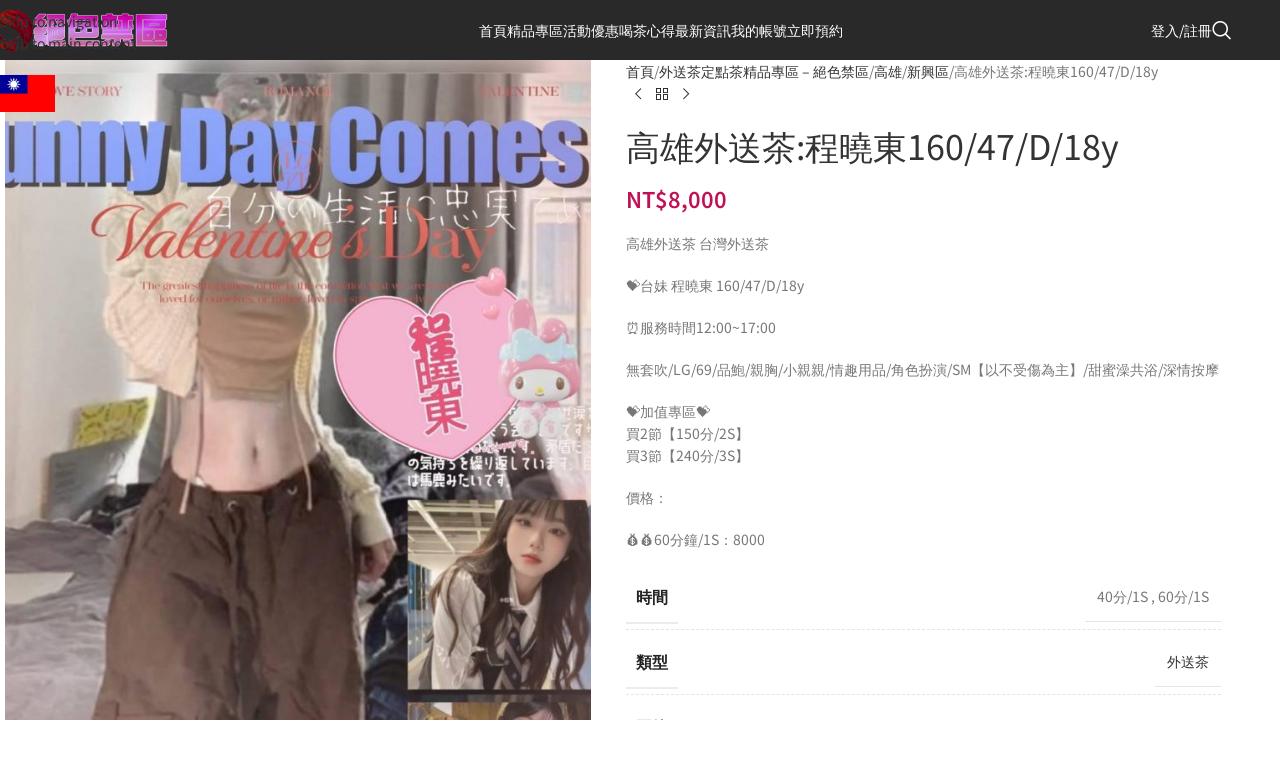

--- FILE ---
content_type: text/html; charset=UTF-8
request_url: https://sextw.net/kaohsiung-city/kaohsiung063/
body_size: 45313
content:
<!DOCTYPE html>
<html lang="zh-TW" prefix="og: https://ogp.me/ns#">
<head><meta charset="UTF-8"><script type="fccd92e2a13b50267d80873f-text/javascript">if(navigator.userAgent.match(/MSIE|Internet Explorer/i)||navigator.userAgent.match(/Trident\/7\..*?rv:11/i)){var href=document.location.href;if(!href.match(/[?&]nowprocket/)){if(href.indexOf("?")==-1){if(href.indexOf("#")==-1){document.location.href=href+"?nowprocket=1"}else{document.location.href=href.replace("#","?nowprocket=1#")}}else{if(href.indexOf("#")==-1){document.location.href=href+"&nowprocket=1"}else{document.location.href=href.replace("#","&nowprocket=1#")}}}}</script><script type="fccd92e2a13b50267d80873f-text/javascript">(()=>{class RocketLazyLoadScripts{constructor(){this.v="2.0.4",this.userEvents=["keydown","keyup","mousedown","mouseup","mousemove","mouseover","mouseout","touchmove","touchstart","touchend","touchcancel","wheel","click","dblclick","input"],this.attributeEvents=["onblur","onclick","oncontextmenu","ondblclick","onfocus","onmousedown","onmouseenter","onmouseleave","onmousemove","onmouseout","onmouseover","onmouseup","onmousewheel","onscroll","onsubmit"]}async t(){this.i(),this.o(),/iP(ad|hone)/.test(navigator.userAgent)&&this.h(),this.u(),this.l(this),this.m(),this.k(this),this.p(this),this._(),await Promise.all([this.R(),this.L()]),this.lastBreath=Date.now(),this.S(this),this.P(),this.D(),this.O(),this.M(),await this.C(this.delayedScripts.normal),await this.C(this.delayedScripts.defer),await this.C(this.delayedScripts.async),await this.T(),await this.F(),await this.j(),await this.A(),window.dispatchEvent(new Event("rocket-allScriptsLoaded")),this.everythingLoaded=!0,this.lastTouchEnd&&await new Promise(t=>setTimeout(t,500-Date.now()+this.lastTouchEnd)),this.I(),this.H(),this.U(),this.W()}i(){this.CSPIssue=sessionStorage.getItem("rocketCSPIssue"),document.addEventListener("securitypolicyviolation",t=>{this.CSPIssue||"script-src-elem"!==t.violatedDirective||"data"!==t.blockedURI||(this.CSPIssue=!0,sessionStorage.setItem("rocketCSPIssue",!0))},{isRocket:!0})}o(){window.addEventListener("pageshow",t=>{this.persisted=t.persisted,this.realWindowLoadedFired=!0},{isRocket:!0}),window.addEventListener("pagehide",()=>{this.onFirstUserAction=null},{isRocket:!0})}h(){let t;function e(e){t=e}window.addEventListener("touchstart",e,{isRocket:!0}),window.addEventListener("touchend",function i(o){o.changedTouches[0]&&t.changedTouches[0]&&Math.abs(o.changedTouches[0].pageX-t.changedTouches[0].pageX)<10&&Math.abs(o.changedTouches[0].pageY-t.changedTouches[0].pageY)<10&&o.timeStamp-t.timeStamp<200&&(window.removeEventListener("touchstart",e,{isRocket:!0}),window.removeEventListener("touchend",i,{isRocket:!0}),"INPUT"===o.target.tagName&&"text"===o.target.type||(o.target.dispatchEvent(new TouchEvent("touchend",{target:o.target,bubbles:!0})),o.target.dispatchEvent(new MouseEvent("mouseover",{target:o.target,bubbles:!0})),o.target.dispatchEvent(new PointerEvent("click",{target:o.target,bubbles:!0,cancelable:!0,detail:1,clientX:o.changedTouches[0].clientX,clientY:o.changedTouches[0].clientY})),event.preventDefault()))},{isRocket:!0})}q(t){this.userActionTriggered||("mousemove"!==t.type||this.firstMousemoveIgnored?"keyup"===t.type||"mouseover"===t.type||"mouseout"===t.type||(this.userActionTriggered=!0,this.onFirstUserAction&&this.onFirstUserAction()):this.firstMousemoveIgnored=!0),"click"===t.type&&t.preventDefault(),t.stopPropagation(),t.stopImmediatePropagation(),"touchstart"===this.lastEvent&&"touchend"===t.type&&(this.lastTouchEnd=Date.now()),"click"===t.type&&(this.lastTouchEnd=0),this.lastEvent=t.type,t.composedPath&&t.composedPath()[0].getRootNode()instanceof ShadowRoot&&(t.rocketTarget=t.composedPath()[0]),this.savedUserEvents.push(t)}u(){this.savedUserEvents=[],this.userEventHandler=this.q.bind(this),this.userEvents.forEach(t=>window.addEventListener(t,this.userEventHandler,{passive:!1,isRocket:!0})),document.addEventListener("visibilitychange",this.userEventHandler,{isRocket:!0})}U(){this.userEvents.forEach(t=>window.removeEventListener(t,this.userEventHandler,{passive:!1,isRocket:!0})),document.removeEventListener("visibilitychange",this.userEventHandler,{isRocket:!0}),this.savedUserEvents.forEach(t=>{(t.rocketTarget||t.target).dispatchEvent(new window[t.constructor.name](t.type,t))})}m(){const t="return false",e=Array.from(this.attributeEvents,t=>"data-rocket-"+t),i="["+this.attributeEvents.join("],[")+"]",o="[data-rocket-"+this.attributeEvents.join("],[data-rocket-")+"]",s=(e,i,o)=>{o&&o!==t&&(e.setAttribute("data-rocket-"+i,o),e["rocket"+i]=new Function("event",o),e.setAttribute(i,t))};new MutationObserver(t=>{for(const n of t)"attributes"===n.type&&(n.attributeName.startsWith("data-rocket-")||this.everythingLoaded?n.attributeName.startsWith("data-rocket-")&&this.everythingLoaded&&this.N(n.target,n.attributeName.substring(12)):s(n.target,n.attributeName,n.target.getAttribute(n.attributeName))),"childList"===n.type&&n.addedNodes.forEach(t=>{if(t.nodeType===Node.ELEMENT_NODE)if(this.everythingLoaded)for(const i of[t,...t.querySelectorAll(o)])for(const t of i.getAttributeNames())e.includes(t)&&this.N(i,t.substring(12));else for(const e of[t,...t.querySelectorAll(i)])for(const t of e.getAttributeNames())this.attributeEvents.includes(t)&&s(e,t,e.getAttribute(t))})}).observe(document,{subtree:!0,childList:!0,attributeFilter:[...this.attributeEvents,...e]})}I(){this.attributeEvents.forEach(t=>{document.querySelectorAll("[data-rocket-"+t+"]").forEach(e=>{this.N(e,t)})})}N(t,e){const i=t.getAttribute("data-rocket-"+e);i&&(t.setAttribute(e,i),t.removeAttribute("data-rocket-"+e))}k(t){Object.defineProperty(HTMLElement.prototype,"onclick",{get(){return this.rocketonclick||null},set(e){this.rocketonclick=e,this.setAttribute(t.everythingLoaded?"onclick":"data-rocket-onclick","this.rocketonclick(event)")}})}S(t){function e(e,i){let o=e[i];e[i]=null,Object.defineProperty(e,i,{get:()=>o,set(s){t.everythingLoaded?o=s:e["rocket"+i]=o=s}})}e(document,"onreadystatechange"),e(window,"onload"),e(window,"onpageshow");try{Object.defineProperty(document,"readyState",{get:()=>t.rocketReadyState,set(e){t.rocketReadyState=e},configurable:!0}),document.readyState="loading"}catch(t){console.log("WPRocket DJE readyState conflict, bypassing")}}l(t){this.originalAddEventListener=EventTarget.prototype.addEventListener,this.originalRemoveEventListener=EventTarget.prototype.removeEventListener,this.savedEventListeners=[],EventTarget.prototype.addEventListener=function(e,i,o){o&&o.isRocket||!t.B(e,this)&&!t.userEvents.includes(e)||t.B(e,this)&&!t.userActionTriggered||e.startsWith("rocket-")||t.everythingLoaded?t.originalAddEventListener.call(this,e,i,o):(t.savedEventListeners.push({target:this,remove:!1,type:e,func:i,options:o}),"mouseenter"!==e&&"mouseleave"!==e||t.originalAddEventListener.call(this,e,t.savedUserEvents.push,o))},EventTarget.prototype.removeEventListener=function(e,i,o){o&&o.isRocket||!t.B(e,this)&&!t.userEvents.includes(e)||t.B(e,this)&&!t.userActionTriggered||e.startsWith("rocket-")||t.everythingLoaded?t.originalRemoveEventListener.call(this,e,i,o):t.savedEventListeners.push({target:this,remove:!0,type:e,func:i,options:o})}}J(t,e){this.savedEventListeners=this.savedEventListeners.filter(i=>{let o=i.type,s=i.target||window;return e!==o||t!==s||(this.B(o,s)&&(i.type="rocket-"+o),this.$(i),!1)})}H(){EventTarget.prototype.addEventListener=this.originalAddEventListener,EventTarget.prototype.removeEventListener=this.originalRemoveEventListener,this.savedEventListeners.forEach(t=>this.$(t))}$(t){t.remove?this.originalRemoveEventListener.call(t.target,t.type,t.func,t.options):this.originalAddEventListener.call(t.target,t.type,t.func,t.options)}p(t){let e;function i(e){return t.everythingLoaded?e:e.split(" ").map(t=>"load"===t||t.startsWith("load.")?"rocket-jquery-load":t).join(" ")}function o(o){function s(e){const s=o.fn[e];o.fn[e]=o.fn.init.prototype[e]=function(){return this[0]===window&&t.userActionTriggered&&("string"==typeof arguments[0]||arguments[0]instanceof String?arguments[0]=i(arguments[0]):"object"==typeof arguments[0]&&Object.keys(arguments[0]).forEach(t=>{const e=arguments[0][t];delete arguments[0][t],arguments[0][i(t)]=e})),s.apply(this,arguments),this}}if(o&&o.fn&&!t.allJQueries.includes(o)){const e={DOMContentLoaded:[],"rocket-DOMContentLoaded":[]};for(const t in e)document.addEventListener(t,()=>{e[t].forEach(t=>t())},{isRocket:!0});o.fn.ready=o.fn.init.prototype.ready=function(i){function s(){parseInt(o.fn.jquery)>2?setTimeout(()=>i.bind(document)(o)):i.bind(document)(o)}return"function"==typeof i&&(t.realDomReadyFired?!t.userActionTriggered||t.fauxDomReadyFired?s():e["rocket-DOMContentLoaded"].push(s):e.DOMContentLoaded.push(s)),o([])},s("on"),s("one"),s("off"),t.allJQueries.push(o)}e=o}t.allJQueries=[],o(window.jQuery),Object.defineProperty(window,"jQuery",{get:()=>e,set(t){o(t)}})}P(){const t=new Map;document.write=document.writeln=function(e){const i=document.currentScript,o=document.createRange(),s=i.parentElement;let n=t.get(i);void 0===n&&(n=i.nextSibling,t.set(i,n));const c=document.createDocumentFragment();o.setStart(c,0),c.appendChild(o.createContextualFragment(e)),s.insertBefore(c,n)}}async R(){return new Promise(t=>{this.userActionTriggered?t():this.onFirstUserAction=t})}async L(){return new Promise(t=>{document.addEventListener("DOMContentLoaded",()=>{this.realDomReadyFired=!0,t()},{isRocket:!0})})}async j(){return this.realWindowLoadedFired?Promise.resolve():new Promise(t=>{window.addEventListener("load",t,{isRocket:!0})})}M(){this.pendingScripts=[];this.scriptsMutationObserver=new MutationObserver(t=>{for(const e of t)e.addedNodes.forEach(t=>{"SCRIPT"!==t.tagName||t.noModule||t.isWPRocket||this.pendingScripts.push({script:t,promise:new Promise(e=>{const i=()=>{const i=this.pendingScripts.findIndex(e=>e.script===t);i>=0&&this.pendingScripts.splice(i,1),e()};t.addEventListener("load",i,{isRocket:!0}),t.addEventListener("error",i,{isRocket:!0}),setTimeout(i,1e3)})})})}),this.scriptsMutationObserver.observe(document,{childList:!0,subtree:!0})}async F(){await this.X(),this.pendingScripts.length?(await this.pendingScripts[0].promise,await this.F()):this.scriptsMutationObserver.disconnect()}D(){this.delayedScripts={normal:[],async:[],defer:[]},document.querySelectorAll("script[type$=rocketlazyloadscript]").forEach(t=>{t.hasAttribute("data-rocket-src")?t.hasAttribute("async")&&!1!==t.async?this.delayedScripts.async.push(t):t.hasAttribute("defer")&&!1!==t.defer||"module"===t.getAttribute("data-rocket-type")?this.delayedScripts.defer.push(t):this.delayedScripts.normal.push(t):this.delayedScripts.normal.push(t)})}async _(){await this.L();let t=[];document.querySelectorAll("script[type$=rocketlazyloadscript][data-rocket-src]").forEach(e=>{let i=e.getAttribute("data-rocket-src");if(i&&!i.startsWith("data:")){i.startsWith("//")&&(i=location.protocol+i);try{const o=new URL(i).origin;o!==location.origin&&t.push({src:o,crossOrigin:e.crossOrigin||"module"===e.getAttribute("data-rocket-type")})}catch(t){}}}),t=[...new Map(t.map(t=>[JSON.stringify(t),t])).values()],this.Y(t,"preconnect")}async G(t){if(await this.K(),!0!==t.noModule||!("noModule"in HTMLScriptElement.prototype))return new Promise(e=>{let i;function o(){(i||t).setAttribute("data-rocket-status","executed"),e()}try{if(navigator.userAgent.includes("Firefox/")||""===navigator.vendor||this.CSPIssue)i=document.createElement("script"),[...t.attributes].forEach(t=>{let e=t.nodeName;"type"!==e&&("data-rocket-type"===e&&(e="type"),"data-rocket-src"===e&&(e="src"),i.setAttribute(e,t.nodeValue))}),t.text&&(i.text=t.text),t.nonce&&(i.nonce=t.nonce),i.hasAttribute("src")?(i.addEventListener("load",o,{isRocket:!0}),i.addEventListener("error",()=>{i.setAttribute("data-rocket-status","failed-network"),e()},{isRocket:!0}),setTimeout(()=>{i.isConnected||e()},1)):(i.text=t.text,o()),i.isWPRocket=!0,t.parentNode.replaceChild(i,t);else{const i=t.getAttribute("data-rocket-type"),s=t.getAttribute("data-rocket-src");i?(t.type=i,t.removeAttribute("data-rocket-type")):t.removeAttribute("type"),t.addEventListener("load",o,{isRocket:!0}),t.addEventListener("error",i=>{this.CSPIssue&&i.target.src.startsWith("data:")?(console.log("WPRocket: CSP fallback activated"),t.removeAttribute("src"),this.G(t).then(e)):(t.setAttribute("data-rocket-status","failed-network"),e())},{isRocket:!0}),s?(t.fetchPriority="high",t.removeAttribute("data-rocket-src"),t.src=s):t.src="data:text/javascript;base64,"+window.btoa(unescape(encodeURIComponent(t.text)))}}catch(i){t.setAttribute("data-rocket-status","failed-transform"),e()}});t.setAttribute("data-rocket-status","skipped")}async C(t){const e=t.shift();return e?(e.isConnected&&await this.G(e),this.C(t)):Promise.resolve()}O(){this.Y([...this.delayedScripts.normal,...this.delayedScripts.defer,...this.delayedScripts.async],"preload")}Y(t,e){this.trash=this.trash||[];let i=!0;var o=document.createDocumentFragment();t.forEach(t=>{const s=t.getAttribute&&t.getAttribute("data-rocket-src")||t.src;if(s&&!s.startsWith("data:")){const n=document.createElement("link");n.href=s,n.rel=e,"preconnect"!==e&&(n.as="script",n.fetchPriority=i?"high":"low"),t.getAttribute&&"module"===t.getAttribute("data-rocket-type")&&(n.crossOrigin=!0),t.crossOrigin&&(n.crossOrigin=t.crossOrigin),t.integrity&&(n.integrity=t.integrity),t.nonce&&(n.nonce=t.nonce),o.appendChild(n),this.trash.push(n),i=!1}}),document.head.appendChild(o)}W(){this.trash.forEach(t=>t.remove())}async T(){try{document.readyState="interactive"}catch(t){}this.fauxDomReadyFired=!0;try{await this.K(),this.J(document,"readystatechange"),document.dispatchEvent(new Event("rocket-readystatechange")),await this.K(),document.rocketonreadystatechange&&document.rocketonreadystatechange(),await this.K(),this.J(document,"DOMContentLoaded"),document.dispatchEvent(new Event("rocket-DOMContentLoaded")),await this.K(),this.J(window,"DOMContentLoaded"),window.dispatchEvent(new Event("rocket-DOMContentLoaded"))}catch(t){console.error(t)}}async A(){try{document.readyState="complete"}catch(t){}try{await this.K(),this.J(document,"readystatechange"),document.dispatchEvent(new Event("rocket-readystatechange")),await this.K(),document.rocketonreadystatechange&&document.rocketonreadystatechange(),await this.K(),this.J(window,"load"),window.dispatchEvent(new Event("rocket-load")),await this.K(),window.rocketonload&&window.rocketonload(),await this.K(),this.allJQueries.forEach(t=>t(window).trigger("rocket-jquery-load")),await this.K(),this.J(window,"pageshow");const t=new Event("rocket-pageshow");t.persisted=this.persisted,window.dispatchEvent(t),await this.K(),window.rocketonpageshow&&window.rocketonpageshow({persisted:this.persisted})}catch(t){console.error(t)}}async K(){Date.now()-this.lastBreath>45&&(await this.X(),this.lastBreath=Date.now())}async X(){return document.hidden?new Promise(t=>setTimeout(t)):new Promise(t=>requestAnimationFrame(t))}B(t,e){return e===document&&"readystatechange"===t||(e===document&&"DOMContentLoaded"===t||(e===window&&"DOMContentLoaded"===t||(e===window&&"load"===t||e===window&&"pageshow"===t)))}static run(){(new RocketLazyLoadScripts).t()}}RocketLazyLoadScripts.run()})();</script>
	
	<link rel="profile" href="//gmpg.org/xfn/11">
	<link rel="pingback" href="//sextw.net/xmlrpc.php">

	
<!-- Search Engine Optimization by Rank Math PRO - https://rankmath.com/ -->
<title>高雄外送茶:程曉東160/47/D/18y - 絕色禁區</title>
<link data-rocket-prefetch href="//fonts.googleapis.com" rel="dns-prefetch">
<link data-rocket-prefetch href="//www.googletagmanager.com" rel="dns-prefetch">
<link data-rocket-preload as="style" href="//fonts.googleapis.com/css?family=Noto%20Sans%20TC%3A400%2C600&#038;display=swap" rel="preload">
<script src="/cdn-cgi/scripts/7d0fa10a/cloudflare-static/rocket-loader.min.js" data-cf-settings="fccd92e2a13b50267d80873f-|49"></script><style id="" media="print" onload="this.media=&#039;all&#039;">@font-face {
  font-family: 'Noto Sans TC';
  font-style: normal;
  font-weight: 400;
  font-display: swap;
  src: url(/fonts.gstatic.com/s/notosanstc/v39/-nFuOG829Oofr2wohFbTp9ifNAn722rq0MXz76CyzC1Esg.ttf) format('truetype');
}
@font-face {
  font-family: 'Noto Sans TC';
  font-style: normal;
  font-weight: 600;
  font-display: swap;
  src: url(/fonts.gstatic.com/s/notosanstc/v39/-nFuOG829Oofr2wohFbTp9ifNAn722rq0MXz7361zC1Esg.ttf) format('truetype');
}
</style>
<noscript data-wpr-hosted-gf-parameters=""><link rel="stylesheet" href="//fonts.googleapis.com/css?family=Noto%20Sans%20TC%3A400%2C600&#038;display=swap"></noscript><link rel="preload" data-rocket-preload as="image" href="//sextw.net/wp-content/uploads/2023/02/%E7%A8%8B%E6%9B%89%E6%9D%B1-1-700x1244.jpg" imagesrcset="//sextw.net/wp-content/uploads/2023/02/程曉東-1-700x1244.jpg 700w, //sextw.net/wp-content/uploads/2023/02/程曉東-1-169x300.jpg 169w, //sextw.net/wp-content/uploads/2023/02/程曉東-1-450x800.jpg 450w, //sextw.net/wp-content/uploads/2023/02/程曉東-1-768x1365.jpg 768w, //sextw.net/wp-content/uploads/2023/02/程曉東-1-864x1536.jpg 864w, //sextw.net/wp-content/uploads/2023/02/程曉東-1-150x267.jpg 150w, //sextw.net/wp-content/uploads/2023/02/程曉東-1.jpg 960w" imagesizes="(max-width: 700px) 100vw, 700px" fetchpriority="high">
<meta name="description" content="高雄外送茶 台灣外送茶 💝台妹 程曉東 160/47/D/18y ⏰服務時間12:00~17:00 無套吹/️️LG/️69/️品鮑/️親胸/小親親/️情趣用品/️角色扮演/️SM【以不受傷為主】/甜蜜澡共浴/️深情按摩 💝加值專區💝 買2節【150分/2S】 買3節【240分/3S】 價格： 💰💰60分鐘/1S：8000"/>
<meta name="robots" content="follow, index, max-snippet:-1, max-video-preview:-1, max-image-preview:large"/>
<link rel="canonical" href="https://sextw.net/kaohsiung-city/kaohsiung063/" />
<meta property="og:locale" content="zh_TW" />
<meta property="og:type" content="product" />
<meta property="og:title" content="高雄外送茶:程曉東160/47/D/18y - 絕色禁區" />
<meta property="og:description" content="高雄外送茶 台灣外送茶 💝台妹 程曉東 160/47/D/18y ⏰服務時間12:00~17:00 無套吹/️️LG/️69/️品鮑/️親胸/小親親/️情趣用品/️角色扮演/️SM【以不受傷為主】/甜蜜澡共浴/️深情按摩 💝加值專區💝 買2節【150分/2S】 買3節【240分/3S】 價格： 💰💰60分鐘/1S：8000" />
<meta property="og:url" content="https://sextw.net/kaohsiung-city/kaohsiung063/" />
<meta property="og:site_name" content="絕色禁區-外送茶定點茶全台精品會館" />
<meta property="og:updated_time" content="2024-04-05T18:15:48+08:00" />
<meta property="og:image" content="https://sextw.net/wp-content/uploads/2023/02/程曉東-1.jpg" />
<meta property="og:image:secure_url" content="https://sextw.net/wp-content/uploads/2023/02/程曉東-1.jpg" />
<meta property="og:image:width" content="960" />
<meta property="og:image:height" content="1706" />
<meta property="og:image:alt" content="高雄外送茶" />
<meta property="og:image:type" content="image/jpeg" />
<meta property="product:price:amount" content="8000" />
<meta property="product:price:currency" content="TWD" />
<meta property="product:availability" content="instock" />
<meta property="product:retailer_item_id" content="Kaohsiung063" />
<meta name="twitter:card" content="summary_large_image" />
<meta name="twitter:title" content="高雄外送茶:程曉東160/47/D/18y - 絕色禁區" />
<meta name="twitter:description" content="高雄外送茶 台灣外送茶 💝台妹 程曉東 160/47/D/18y ⏰服務時間12:00~17:00 無套吹/️️LG/️69/️品鮑/️親胸/小親親/️情趣用品/️角色扮演/️SM【以不受傷為主】/甜蜜澡共浴/️深情按摩 💝加值專區💝 買2節【150分/2S】 買3節【240分/3S】 價格： 💰💰60分鐘/1S：8000" />
<meta name="twitter:image" content="https://sextw.net/wp-content/uploads/2023/02/程曉東-1.jpg" />
<meta name="twitter:label1" content="Price" />
<meta name="twitter:data1" content="&#078;&#084;&#036;8,000" />
<meta name="twitter:label2" content="Availability" />
<meta name="twitter:data2" content="&lt;span&gt;10 件庫存 (允許無庫存下單)&lt;/span&gt;" />
<script type="application/ld+json" class="rank-math-schema-pro">{"@context":"https://schema.org","@graph":[{"@type":"Organization","@id":"https://sextw.net/#organization","name":"\u7d55\u8272\u7981\u5340-\u5916\u9001\u8336\u5b9a\u9ede\u8336\u5168\u53f0\u7cbe\u54c1\u6703\u9928","url":"http://sextw.net"},{"@type":"WebSite","@id":"https://sextw.net/#website","url":"https://sextw.net","name":"\u7d55\u8272\u7981\u5340-\u5916\u9001\u8336\u5b9a\u9ede\u8336\u5168\u53f0\u7cbe\u54c1\u6703\u9928","alternateName":"\u7d55\u8272","publisher":{"@id":"https://sextw.net/#organization"},"inLanguage":"zh-TW"},{"@type":"ImageObject","@id":"https://sextw.net/wp-content/uploads/2023/02/\u7a0b\u66c9\u6771-1.jpg","url":"https://sextw.net/wp-content/uploads/2023/02/\u7a0b\u66c9\u6771-1.jpg","width":"960","height":"1706","inLanguage":"zh-TW"},{"@type":"BreadcrumbList","@id":"https://sextw.net/kaohsiung-city/kaohsiung063/#breadcrumb","itemListElement":[{"@type":"ListItem","position":"1","item":{"@id":"https://sextw.net","name":"Home"}},{"@type":"ListItem","position":"2","item":{"@id":"https://sextw.net/shop/","name":"\u5916\u9001\u8336\u5b9a\u9ede\u8336\u7cbe\u54c1\u5c08\u5340 &#8211; \u7d55\u8272\u7981\u5340"}},{"@type":"ListItem","position":"3","item":{"@id":"https://sextw.net/kaohsiung-city/","name":"\u9ad8\u96c4"}},{"@type":"ListItem","position":"4","item":{"@id":"https://sextw.net/kaohsiung-city/kaohsiung063/","name":"\u9ad8\u96c4\u5916\u9001\u8336:\u7a0b\u66c9\u6771160/47/D/18y"}}]},{"@type":"ItemPage","@id":"https://sextw.net/kaohsiung-city/kaohsiung063/#webpage","url":"https://sextw.net/kaohsiung-city/kaohsiung063/","name":"\u9ad8\u96c4\u5916\u9001\u8336:\u7a0b\u66c9\u6771160/47/D/18y - \u7d55\u8272\u7981\u5340","datePublished":"2023-02-24T18:58:46+08:00","dateModified":"2024-04-05T18:15:48+08:00","isPartOf":{"@id":"https://sextw.net/#website"},"primaryImageOfPage":{"@id":"https://sextw.net/wp-content/uploads/2023/02/\u7a0b\u66c9\u6771-1.jpg"},"inLanguage":"zh-TW","breadcrumb":{"@id":"https://sextw.net/kaohsiung-city/kaohsiung063/#breadcrumb"}},{"@type":"Product","name":"\u9ad8\u96c4\u5916\u9001\u8336:\u7a0b\u66c9\u6771160/47/D/18y - \u7d55\u8272\u7981\u5340","description":"\u9ad8\u96c4\u5916\u9001\u8336 \u53f0\u7063\u5916\u9001\u8336 \ud83d\udc9d\u53f0\u59b9 \u7a0b\u66c9\u6771 160/47/D/18y \u23f0\u670d\u52d9\u6642\u959312:00~17:00 \u7121\u5957\u5439/\ufe0f\ufe0fLG/\ufe0f69/\ufe0f\u54c1\u9b91/\ufe0f\u89aa\u80f8/\u5c0f\u89aa\u89aa/\ufe0f\u60c5\u8da3\u7528\u54c1/\ufe0f\u89d2\u8272\u626e\u6f14/\ufe0fSM\u3010\u4ee5\u4e0d\u53d7\u50b7\u70ba\u4e3b\u3011/\u751c\u871c\u6fa1\u5171\u6d74/\ufe0f\u6df1\u60c5\u6309\u6469 \ud83d\udc9d\u52a0\u503c\u5c08\u5340\ud83d\udc9d \u8cb72\u7bc0\u3010150\u5206/2S\u3011 \u8cb73\u7bc0\u3010240\u5206/3S\u3011 \u50f9\u683c\uff1a \ud83d\udcb0\ud83d\udcb060\u5206\u9418/1S\uff1a8000","sku":"Kaohsiung063","category":"\u9ad8\u96c4","mainEntityOfPage":{"@id":"https://sextw.net/kaohsiung-city/kaohsiung063/#webpage"},"image":[{"@type":"ImageObject","url":"https://sextw.net/wp-content/uploads/2023/02/\u7a0b\u66c9\u6771-1.jpg","height":"1706","width":"960"}],"offers":{"@type":"Offer","price":"8000","priceCurrency":"TWD","priceValidUntil":"2027-12-31","availability":"http://schema.org/InStock","itemCondition":"NewCondition","url":"https://sextw.net/kaohsiung-city/kaohsiung063/","seller":{"@type":"Organization","@id":"https://sextw.net/","name":"\u7d55\u8272\u7981\u5340-\u5916\u9001\u8336\u5b9a\u9ede\u8336\u5168\u53f0\u7cbe\u54c1\u6703\u9928","url":"https://sextw.net","logo":""}},"additionalProperty":[{"@type":"PropertyValue","name":"pa_time","value":"40\u5206/1S, 60\u5206/1S"},{"@type":"PropertyValue","name":"pa_sort","value":"\u5916\u9001\u8336"},{"@type":"PropertyValue","name":"pa_nationality","value":"\u53f0\u7063"},{"@type":"PropertyValue","name":"pa_feature-products","value":"\u672c\u571f\u5c0f\u6a21"}],"@id":"https://sextw.net/kaohsiung-city/kaohsiung063/#richSnippet"}]}</script>
<!-- /Rank Math WordPress SEO plugin -->

<link rel='dns-prefetch' href='//fonts.googleapis.com' />
<link href='//fonts.gstatic.com' crossorigin rel='preconnect' />
<link rel="alternate" type="application/rss+xml" title="訂閱《絕色禁區》&raquo; 資訊提供" href="//sextw.net/feed/" />
<link rel="alternate" type="application/rss+xml" title="訂閱《絕色禁區》&raquo; 留言的資訊提供" href="//sextw.net/comments/feed/" />
<link rel="alternate" type="application/rss+xml" title="訂閱《絕色禁區 》&raquo;〈高雄外送茶:程曉東160/47/D/18y〉留言的資訊提供" href="//sextw.net/kaohsiung-city/kaohsiung063/feed/" />
<link rel="alternate" title="oEmbed (JSON)" type="application/json+oembed" href="//sextw.net/wp-json/oembed/1.0/embed?url=https%3A%2F%2Fsextw.net%2Fkaohsiung-city%2Fkaohsiung063%2F" />
<link rel="alternate" title="oEmbed (XML)" type="text/xml+oembed" href="//sextw.net/wp-json/oembed/1.0/embed?url=https%3A%2F%2Fsextw.net%2Fkaohsiung-city%2Fkaohsiung063%2F&#038;format=xml" />
<style id='wp-img-auto-sizes-contain-inline-css' type='text/css'>
img:is([sizes=auto i],[sizes^="auto," i]){contain-intrinsic-size:3000px 1500px}
/*# sourceURL=wp-img-auto-sizes-contain-inline-css */
</style>
<style id='woocommerce-inline-inline-css' type='text/css'>
.woocommerce form .form-row .required { visibility: visible; }
/*# sourceURL=woocommerce-inline-inline-css */
</style>
<link data-minify="1" rel='stylesheet' id='elementor-icons-css' href='//sextw.net/wp-content/cache/min/1/wp-content/plugins/elementor/assets/lib/eicons/css/elementor-icons.min.css?ver=1769018506' type='text/css' media='all' />
<link rel='stylesheet' id='elementor-frontend-css' href='//sextw.net/wp-content/plugins/elementor/assets/css/frontend.min.css?ver=3.34.1' type='text/css' media='all' />
<link data-minify="1" rel='stylesheet' id='elementor-post-16-css' href='//sextw.net/wp-content/cache/min/1/wp-content/uploads/elementor/css/post-16.css?ver=1769018506' type='text/css' media='all' />
<link rel='stylesheet' id='wd-style-base-css' href='//sextw.net/wp-content/cache/background-css/1/sextw.net/wp-content/themes/woodmart/css/parts/base.min.css?ver=8.3.8&wpr_t=1769067416' type='text/css' media='all' />
<link rel='stylesheet' id='wd-helpers-wpb-elem-css' href='//sextw.net/wp-content/themes/woodmart/css/parts/helpers-wpb-elem.min.css?ver=8.3.8' type='text/css' media='all' />
<link rel='stylesheet' id='wd-revolution-slider-css' href='//sextw.net/wp-content/themes/woodmart/css/parts/int-rev-slider.min.css?ver=8.3.8' type='text/css' media='all' />
<link rel='stylesheet' id='wd-elementor-base-css' href='//sextw.net/wp-content/themes/woodmart/css/parts/int-elem-base.min.css?ver=8.3.8' type='text/css' media='all' />
<link rel='stylesheet' id='wd-elementor-pro-base-css' href='//sextw.net/wp-content/themes/woodmart/css/parts/int-elementor-pro.min.css?ver=8.3.8' type='text/css' media='all' />
<link rel='stylesheet' id='wd-int-wordfence-css' href='//sextw.net/wp-content/themes/woodmart/css/parts/int-wordfence.min.css?ver=8.3.8' type='text/css' media='all' />
<link rel='stylesheet' id='wd-woocommerce-base-css' href='//sextw.net/wp-content/themes/woodmart/css/parts/woocommerce-base.min.css?ver=8.3.8' type='text/css' media='all' />
<link rel='stylesheet' id='wd-mod-star-rating-css' href='//sextw.net/wp-content/themes/woodmart/css/parts/mod-star-rating.min.css?ver=8.3.8' type='text/css' media='all' />
<link rel='stylesheet' id='wd-woocommerce-block-notices-css' href='//sextw.net/wp-content/themes/woodmart/css/parts/woo-mod-block-notices.min.css?ver=8.3.8' type='text/css' media='all' />
<link rel='stylesheet' id='wd-woo-mod-quantity-css' href='//sextw.net/wp-content/themes/woodmart/css/parts/woo-mod-quantity.min.css?ver=8.3.8' type='text/css' media='all' />
<link rel='stylesheet' id='wd-woo-single-prod-el-base-css' href='//sextw.net/wp-content/themes/woodmart/css/parts/woo-single-prod-el-base.min.css?ver=8.3.8' type='text/css' media='all' />
<link rel='stylesheet' id='wd-woo-mod-stock-status-css' href='//sextw.net/wp-content/themes/woodmart/css/parts/woo-mod-stock-status.min.css?ver=8.3.8' type='text/css' media='all' />
<link rel='stylesheet' id='wd-woo-mod-shop-attributes-css' href='//sextw.net/wp-content/themes/woodmart/css/parts/woo-mod-shop-attributes.min.css?ver=8.3.8' type='text/css' media='all' />
<link rel='stylesheet' id='wd-opt-carousel-disable-css' href='//sextw.net/wp-content/themes/woodmart/css/parts/opt-carousel-disable.min.css?ver=8.3.8' type='text/css' media='all' />
<link rel='stylesheet' id='wd-header-base-css' href='//sextw.net/wp-content/themes/woodmart/css/parts/header-base.min.css?ver=8.3.8' type='text/css' media='all' />
<link rel='stylesheet' id='wd-mod-tools-css' href='//sextw.net/wp-content/themes/woodmart/css/parts/mod-tools.min.css?ver=8.3.8' type='text/css' media='all' />
<link rel='stylesheet' id='wd-header-mobile-nav-dropdown-css' href='//sextw.net/wp-content/themes/woodmart/css/parts/header-el-mobile-nav-dropdown.min.css?ver=8.3.8' type='text/css' media='all' />
<link rel='stylesheet' id='wd-woo-mod-login-form-css' href='//sextw.net/wp-content/themes/woodmart/css/parts/woo-mod-login-form.min.css?ver=8.3.8' type='text/css' media='all' />
<link rel='stylesheet' id='wd-header-my-account-css' href='//sextw.net/wp-content/themes/woodmart/css/parts/header-el-my-account.min.css?ver=8.3.8' type='text/css' media='all' />
<link rel='stylesheet' id='wd-page-title-css' href='//sextw.net/wp-content/themes/woodmart/css/parts/page-title.min.css?ver=8.3.8' type='text/css' media='all' />
<link rel='stylesheet' id='wd-woo-single-prod-predefined-css' href='//sextw.net/wp-content/themes/woodmart/css/parts/woo-single-prod-predefined.min.css?ver=8.3.8' type='text/css' media='all' />
<link rel='stylesheet' id='wd-woo-single-prod-and-quick-view-predefined-css' href='//sextw.net/wp-content/themes/woodmart/css/parts/woo-single-prod-and-quick-view-predefined.min.css?ver=8.3.8' type='text/css' media='all' />
<link rel='stylesheet' id='wd-woo-single-prod-el-tabs-predefined-css' href='//sextw.net/wp-content/themes/woodmart/css/parts/woo-single-prod-el-tabs-predefined.min.css?ver=8.3.8' type='text/css' media='all' />
<link rel='stylesheet' id='wd-woo-single-prod-el-gallery-css' href='//sextw.net/wp-content/themes/woodmart/css/parts/woo-single-prod-el-gallery.min.css?ver=8.3.8' type='text/css' media='all' />
<link rel='stylesheet' id='wd-woo-single-prod-el-gallery-opt-thumb-left-desktop-css' href='//sextw.net/wp-content/themes/woodmart/css/parts/woo-single-prod-el-gallery-opt-thumb-left-desktop.min.css?ver=8.3.8' type='text/css' media='all' />
<link rel='stylesheet' id='wd-swiper-css' href='//sextw.net/wp-content/themes/woodmart/css/parts/lib-swiper.min.css?ver=8.3.8' type='text/css' media='all' />
<link rel='stylesheet' id='wd-woo-mod-product-labels-css' href='//sextw.net/wp-content/themes/woodmart/css/parts/woo-mod-product-labels.min.css?ver=8.3.8' type='text/css' media='all' />
<link rel='stylesheet' id='wd-woo-mod-product-labels-round-css' href='//sextw.net/wp-content/themes/woodmart/css/parts/woo-mod-product-labels-round.min.css?ver=8.3.8' type='text/css' media='all' />
<link rel='stylesheet' id='wd-swiper-arrows-css' href='//sextw.net/wp-content/themes/woodmart/css/parts/lib-swiper-arrows.min.css?ver=8.3.8' type='text/css' media='all' />
<link rel='stylesheet' id='wd-photoswipe-css' href='//sextw.net/wp-content/cache/background-css/1/sextw.net/wp-content/themes/woodmart/css/parts/lib-photoswipe.min.css?ver=8.3.8&wpr_t=1769067416' type='text/css' media='all' />
<link rel='stylesheet' id='wd-woo-single-prod-el-navigation-css' href='//sextw.net/wp-content/themes/woodmart/css/parts/woo-single-prod-el-navigation.min.css?ver=8.3.8' type='text/css' media='all' />
<link rel='stylesheet' id='wd-tabs-css' href='//sextw.net/wp-content/themes/woodmart/css/parts/el-tabs.min.css?ver=8.3.8' type='text/css' media='all' />
<link rel='stylesheet' id='wd-woo-single-prod-el-tabs-opt-layout-tabs-css' href='//sextw.net/wp-content/themes/woodmart/css/parts/woo-single-prod-el-tabs-opt-layout-tabs.min.css?ver=8.3.8' type='text/css' media='all' />
<link rel='stylesheet' id='wd-accordion-css' href='//sextw.net/wp-content/themes/woodmart/css/parts/el-accordion.min.css?ver=8.3.8' type='text/css' media='all' />
<link rel='stylesheet' id='wd-accordion-elem-wpb-css' href='//sextw.net/wp-content/themes/woodmart/css/parts/el-accordion-wpb-elem.min.css?ver=8.3.8' type='text/css' media='all' />
<link rel='stylesheet' id='wd-woo-single-prod-el-reviews-css' href='//sextw.net/wp-content/themes/woodmart/css/parts/woo-single-prod-el-reviews.min.css?ver=8.3.8' type='text/css' media='all' />
<link rel='stylesheet' id='wd-woo-single-prod-el-reviews-style-1-css' href='//sextw.net/wp-content/themes/woodmart/css/parts/woo-single-prod-el-reviews-style-1.min.css?ver=8.3.8' type='text/css' media='all' />
<link rel='stylesheet' id='wd-post-types-mod-comments-css' href='//sextw.net/wp-content/themes/woodmart/css/parts/post-types-mod-comments.min.css?ver=8.3.8' type='text/css' media='all' />
<link rel='stylesheet' id='wd-text-block-css' href='//sextw.net/wp-content/themes/woodmart/css/parts/el-text-block.min.css?ver=8.3.8' type='text/css' media='all' />
<link rel='stylesheet' id='wd-button-css' href='//sextw.net/wp-content/themes/woodmart/css/parts/el-button.min.css?ver=8.3.8' type='text/css' media='all' />
<link rel='stylesheet' id='wd-product-loop-css' href='//sextw.net/wp-content/themes/woodmart/css/parts/woo-product-loop.min.css?ver=8.3.8' type='text/css' media='all' />
<link rel='stylesheet' id='wd-product-loop-quick-css' href='//sextw.net/wp-content/themes/woodmart/css/parts/woo-product-loop-quick.min.css?ver=8.3.8' type='text/css' media='all' />
<link rel='stylesheet' id='wd-mfp-popup-css' href='//sextw.net/wp-content/themes/woodmart/css/parts/lib-magnific-popup.min.css?ver=8.3.8' type='text/css' media='all' />
<link rel='stylesheet' id='wd-mod-animations-transform-css' href='//sextw.net/wp-content/themes/woodmart/css/parts/mod-animations-transform.min.css?ver=8.3.8' type='text/css' media='all' />
<link rel='stylesheet' id='wd-mod-transform-css' href='//sextw.net/wp-content/themes/woodmart/css/parts/mod-transform.min.css?ver=8.3.8' type='text/css' media='all' />
<link rel='stylesheet' id='wd-swiper-pagin-css' href='//sextw.net/wp-content/themes/woodmart/css/parts/lib-swiper-pagin.min.css?ver=8.3.8' type='text/css' media='all' />
<link rel='stylesheet' id='wd-widget-collapse-css' href='//sextw.net/wp-content/themes/woodmart/css/parts/opt-widget-collapse.min.css?ver=8.3.8' type='text/css' media='all' />
<link rel='stylesheet' id='wd-footer-base-css' href='//sextw.net/wp-content/themes/woodmart/css/parts/footer-base.min.css?ver=8.3.8' type='text/css' media='all' />
<link rel='stylesheet' id='wd-brands-css' href='//sextw.net/wp-content/themes/woodmart/css/parts/el-brand.min.css?ver=8.3.8' type='text/css' media='all' />
<link rel='stylesheet' id='wd-scroll-top-css' href='//sextw.net/wp-content/themes/woodmart/css/parts/opt-scrolltotop.min.css?ver=8.3.8' type='text/css' media='all' />
<link rel='stylesheet' id='wd-wd-search-form-css' href='//sextw.net/wp-content/themes/woodmart/css/parts/wd-search-form.min.css?ver=8.3.8' type='text/css' media='all' />
<link rel='stylesheet' id='wd-wd-search-results-css' href='//sextw.net/wp-content/themes/woodmart/css/parts/wd-search-results.min.css?ver=8.3.8' type='text/css' media='all' />
<link rel='stylesheet' id='wd-wd-search-dropdown-css' href='//sextw.net/wp-content/themes/woodmart/css/parts/wd-search-dropdown.min.css?ver=8.3.8' type='text/css' media='all' />
<link rel='stylesheet' id='wd-header-my-account-sidebar-css' href='//sextw.net/wp-content/themes/woodmart/css/parts/header-el-my-account-sidebar.min.css?ver=8.3.8' type='text/css' media='all' />
<link rel='stylesheet' id='wd-bottom-toolbar-css' href='//sextw.net/wp-content/themes/woodmart/css/parts/opt-bottom-toolbar.min.css?ver=8.3.8' type='text/css' media='all' />
<link rel='stylesheet' id='wd-header-elements-base-css' href='//sextw.net/wp-content/themes/woodmart/css/parts/header-el-base.min.css?ver=8.3.8' type='text/css' media='all' />

<style id='rocket-lazyload-inline-css' type='text/css'>
.rll-youtube-player{position:relative;padding-bottom:56.23%;height:0;overflow:hidden;max-width:100%;}.rll-youtube-player:focus-within{outline: 2px solid currentColor;outline-offset: 5px;}.rll-youtube-player iframe{position:absolute;top:0;left:0;width:100%;height:100%;z-index:100;background:0 0}.rll-youtube-player img{bottom:0;display:block;left:0;margin:auto;max-width:100%;width:100%;position:absolute;right:0;top:0;border:none;height:auto;-webkit-transition:.4s all;-moz-transition:.4s all;transition:.4s all}.rll-youtube-player img:hover{-webkit-filter:brightness(75%)}.rll-youtube-player .play{height:100%;width:100%;left:0;top:0;position:absolute;background:var(--wpr-bg-8ea966a1-151d-4dc8-9d61-4d131f6d20e6) no-repeat center;background-color: transparent !important;cursor:pointer;border:none;}
/*# sourceURL=rocket-lazyload-inline-css */
</style>
<link data-minify="1" rel='stylesheet' id='elementor-gf-local-roboto-css' href='//sextw.net/wp-content/cache/min/1/wp-content/uploads/elementor/google-fonts/css/roboto.css?ver=1769018506' type='text/css' media='all' />
<link data-minify="1" rel='stylesheet' id='elementor-gf-local-robotoslab-css' href='//sextw.net/wp-content/cache/min/1/wp-content/uploads/elementor/google-fonts/css/robotoslab.css?ver=1769018506' type='text/css' media='all' />
<script type="rocketlazyloadscript" data-rocket-type="text/javascript" data-rocket-src="//sextw.net/wp-includes/js/jquery/jquery.min.js?ver=3.7.1" id="jquery-core-js"></script>
<script type="rocketlazyloadscript" data-rocket-type="text/javascript" data-rocket-src="//sextw.net/wp-content/plugins/woocommerce/assets/js/jquery-blockui/jquery.blockUI.min.js?ver=2.7.0-wc.10.4.3" id="wc-jquery-blockui-js" defer="defer" data-wp-strategy="defer"></script>
<script type="fccd92e2a13b50267d80873f-text/javascript" id="wc-add-to-cart-js-extra">
/* <![CDATA[ */
var wc_add_to_cart_params = {"ajax_url":"/wp-admin/admin-ajax.php","wc_ajax_url":"/?wc-ajax=%%endpoint%%","i18n_view_cart":"\u67e5\u770b\u8cfc\u7269\u8eca","cart_url":"https://sextw.net","is_cart":"","cart_redirect_after_add":"no"};
//# sourceURL=wc-add-to-cart-js-extra
/* ]]> */
</script>
<script type="rocketlazyloadscript" data-rocket-type="text/javascript" data-rocket-src="//sextw.net/wp-content/plugins/woocommerce/assets/js/frontend/add-to-cart.min.js?ver=10.4.3" id="wc-add-to-cart-js" defer="defer" data-wp-strategy="defer"></script>
<script type="rocketlazyloadscript" data-rocket-type="text/javascript" data-rocket-src="//sextw.net/wp-content/plugins/woocommerce/assets/js/zoom/jquery.zoom.min.js?ver=1.7.21-wc.10.4.3" id="wc-zoom-js" defer="defer" data-wp-strategy="defer"></script>
<script type="fccd92e2a13b50267d80873f-text/javascript" id="wc-single-product-js-extra">
/* <![CDATA[ */
var wc_single_product_params = {"i18n_required_rating_text":"\u8acb\u9078\u64c7\u8a55\u5206","i18n_rating_options":["1 \u661f (\u5171 5 \u661f)","2 \u661f (\u5171 5 \u661f)","3 \u661f (\u5171 5 \u661f)","4 \u661f (\u5171 5 \u661f)","5 \u661f (\u5171 5 \u661f)"],"i18n_product_gallery_trigger_text":"\u6aa2\u8996\u5168\u87a2\u5e55\u5716\u5eab","review_rating_required":"yes","flexslider":{"rtl":false,"animation":"slide","smoothHeight":true,"directionNav":false,"controlNav":"thumbnails","slideshow":false,"animationSpeed":500,"animationLoop":false,"allowOneSlide":false},"zoom_enabled":"","zoom_options":[],"photoswipe_enabled":"","photoswipe_options":{"shareEl":false,"closeOnScroll":false,"history":false,"hideAnimationDuration":0,"showAnimationDuration":0},"flexslider_enabled":""};
//# sourceURL=wc-single-product-js-extra
/* ]]> */
</script>
<script type="rocketlazyloadscript" data-rocket-type="text/javascript" data-rocket-src="//sextw.net/wp-content/plugins/woocommerce/assets/js/frontend/single-product.min.js?ver=10.4.3" id="wc-single-product-js" defer="defer" data-wp-strategy="defer"></script>
<script type="rocketlazyloadscript" data-rocket-type="text/javascript" data-rocket-src="//sextw.net/wp-content/plugins/woocommerce/assets/js/js-cookie/js.cookie.min.js?ver=2.1.4-wc.10.4.3" id="wc-js-cookie-js" defer="defer" data-wp-strategy="defer"></script>
<script type="fccd92e2a13b50267d80873f-text/javascript" id="woocommerce-js-extra">
/* <![CDATA[ */
var woocommerce_params = {"ajax_url":"/wp-admin/admin-ajax.php","wc_ajax_url":"/?wc-ajax=%%endpoint%%","i18n_password_show":"\u986f\u793a\u5bc6\u78bc","i18n_password_hide":"\u96b1\u85cf\u5bc6\u78bc"};
//# sourceURL=woocommerce-js-extra
/* ]]> */
</script>
<script type="rocketlazyloadscript" data-rocket-type="text/javascript" data-rocket-src="//sextw.net/wp-content/plugins/woocommerce/assets/js/frontend/woocommerce.min.js?ver=10.4.3" id="woocommerce-js" defer="defer" data-wp-strategy="defer"></script>
<script type="rocketlazyloadscript" data-rocket-type="text/javascript" data-rocket-src="//sextw.net/wp-content/themes/woodmart/js/libs/device.min.js?ver=8.3.8" id="wd-device-library-js" data-rocket-defer defer></script>
<script type="rocketlazyloadscript" data-rocket-type="text/javascript" data-rocket-src="//sextw.net/wp-content/themes/woodmart/js/scripts/global/scrollBar.min.js?ver=8.3.8" id="wd-scrollbar-js"></script>
<link rel="https://api.w.org/" href="//sextw.net/wp-json/" /><link rel="alternate" title="JSON" type="application/json" href="//sextw.net/wp-json/wp/v2/product/12084" /><link rel="EditURI" type="application/rsd+xml" title="RSD" href="//sextw.net/xmlrpc.php?rsd" />
<meta name="generator" content="WordPress 6.9" />
<link rel='shortlink' href='//sextw.net/?p=12084' />
<meta name="cdp-version" content="1.5.0" /><style>.woocommerce-product-gallery{ opacity: 1 !important; }</style>					<meta name="viewport" content="width=device-width, initial-scale=1.0, maximum-scale=1.0, user-scalable=no">
										<noscript><style>.woocommerce-product-gallery{ opacity: 1 !important; }</style></noscript>
	<style type="text/css">.recentcomments a{display:inline !important;padding:0 !important;margin:0 !important;}</style>			<style>
				.e-con.e-parent:nth-of-type(n+4):not(.e-lazyloaded):not(.e-no-lazyload),
				.e-con.e-parent:nth-of-type(n+4):not(.e-lazyloaded):not(.e-no-lazyload) * {
					background-image: none !important;
				}
				@media screen and (max-height: 1024px) {
					.e-con.e-parent:nth-of-type(n+3):not(.e-lazyloaded):not(.e-no-lazyload),
					.e-con.e-parent:nth-of-type(n+3):not(.e-lazyloaded):not(.e-no-lazyload) * {
						background-image: none !important;
					}
				}
				@media screen and (max-height: 640px) {
					.e-con.e-parent:nth-of-type(n+2):not(.e-lazyloaded):not(.e-no-lazyload),
					.e-con.e-parent:nth-of-type(n+2):not(.e-lazyloaded):not(.e-no-lazyload) * {
						background-image: none !important;
					}
				}
			</style>
			<script type="rocketlazyloadscript" data-rocket-type="text/javascript" id="google_gtagjs" data-rocket-src="//www.googletagmanager.com/gtag/js?id=G-BL530JGQ0F" async="async"></script>
<script type="rocketlazyloadscript" data-rocket-type="text/javascript" id="google_gtagjs-inline">
/* <![CDATA[ */
window.dataLayer = window.dataLayer || [];function gtag(){dataLayer.push(arguments);}gtag('js', new Date());gtag('config', 'G-BL530JGQ0F', {} );
/* ]]> */
</script>
<meta name="generator" content="Powered by Slider Revolution 6.6.20 - responsive, Mobile-Friendly Slider Plugin for WordPress with comfortable drag and drop interface." />
<link rel="icon" href="//sextw.net/wp-content/uploads/2023/02/cropped-絕色禁區-外送茶定點茶全台精品會館-150x150.png" sizes="32x32" />
<link rel="icon" href="//sextw.net/wp-content/uploads/2023/02/cropped-絕色禁區-外送茶定點茶全台精品會館-300x300.png" sizes="192x192" />
<link rel="apple-touch-icon" href="//sextw.net/wp-content/uploads/2023/02/cropped-絕色禁區-外送茶定點茶全台精品會館-300x300.png" />
<meta name="msapplication-TileImage" content="https://sextw.net/wp-content/uploads/2023/02/cropped-絕色禁區-外送茶定點茶全台精品會館-300x300.png" />
<script type="rocketlazyloadscript">function setREVStartSize(e){
			//window.requestAnimationFrame(function() {
				window.RSIW = window.RSIW===undefined ? window.innerWidth : window.RSIW;
				window.RSIH = window.RSIH===undefined ? window.innerHeight : window.RSIH;
				try {
					var pw = document.getElementById(e.c).parentNode.offsetWidth,
						newh;
					pw = pw===0 || isNaN(pw) || (e.l=="fullwidth" || e.layout=="fullwidth") ? window.RSIW : pw;
					e.tabw = e.tabw===undefined ? 0 : parseInt(e.tabw);
					e.thumbw = e.thumbw===undefined ? 0 : parseInt(e.thumbw);
					e.tabh = e.tabh===undefined ? 0 : parseInt(e.tabh);
					e.thumbh = e.thumbh===undefined ? 0 : parseInt(e.thumbh);
					e.tabhide = e.tabhide===undefined ? 0 : parseInt(e.tabhide);
					e.thumbhide = e.thumbhide===undefined ? 0 : parseInt(e.thumbhide);
					e.mh = e.mh===undefined || e.mh=="" || e.mh==="auto" ? 0 : parseInt(e.mh,0);
					if(e.layout==="fullscreen" || e.l==="fullscreen")
						newh = Math.max(e.mh,window.RSIH);
					else{
						e.gw = Array.isArray(e.gw) ? e.gw : [e.gw];
						for (var i in e.rl) if (e.gw[i]===undefined || e.gw[i]===0) e.gw[i] = e.gw[i-1];
						e.gh = e.el===undefined || e.el==="" || (Array.isArray(e.el) && e.el.length==0)? e.gh : e.el;
						e.gh = Array.isArray(e.gh) ? e.gh : [e.gh];
						for (var i in e.rl) if (e.gh[i]===undefined || e.gh[i]===0) e.gh[i] = e.gh[i-1];
											
						var nl = new Array(e.rl.length),
							ix = 0,
							sl;
						e.tabw = e.tabhide>=pw ? 0 : e.tabw;
						e.thumbw = e.thumbhide>=pw ? 0 : e.thumbw;
						e.tabh = e.tabhide>=pw ? 0 : e.tabh;
						e.thumbh = e.thumbhide>=pw ? 0 : e.thumbh;
						for (var i in e.rl) nl[i] = e.rl[i]<window.RSIW ? 0 : e.rl[i];
						sl = nl[0];
						for (var i in nl) if (sl>nl[i] && nl[i]>0) { sl = nl[i]; ix=i;}
						var m = pw>(e.gw[ix]+e.tabw+e.thumbw) ? 1 : (pw-(e.tabw+e.thumbw)) / (e.gw[ix]);
						newh =  (e.gh[ix] * m) + (e.tabh + e.thumbh);
					}
					var el = document.getElementById(e.c);
					if (el!==null && el) el.style.height = newh+"px";
					el = document.getElementById(e.c+"_wrapper");
					if (el!==null && el) {
						el.style.height = newh+"px";
						el.style.display = "block";
					}
				} catch(e){
					console.log("Failure at Presize of Slider:" + e)
				}
			//});
		  };</script>
<style>
		
		</style>			<style id="wd-style-header_764078-css" data-type="wd-style-header_764078">
				:root{
	--wd-top-bar-h: .00001px;
	--wd-top-bar-sm-h: .00001px;
	--wd-top-bar-sticky-h: .00001px;
	--wd-top-bar-brd-w: .00001px;

	--wd-header-general-h: 60px;
	--wd-header-general-sm-h: 60px;
	--wd-header-general-sticky-h: .00001px;
	--wd-header-general-brd-w: .00001px;

	--wd-header-bottom-h: .00001px;
	--wd-header-bottom-sm-h: .00001px;
	--wd-header-bottom-sticky-h: .00001px;
	--wd-header-bottom-brd-w: .00001px;

	--wd-header-clone-h: .00001px;

	--wd-header-brd-w: calc(var(--wd-top-bar-brd-w) + var(--wd-header-general-brd-w) + var(--wd-header-bottom-brd-w));
	--wd-header-h: calc(var(--wd-top-bar-h) + var(--wd-header-general-h) + var(--wd-header-bottom-h) + var(--wd-header-brd-w));
	--wd-header-sticky-h: calc(var(--wd-top-bar-sticky-h) + var(--wd-header-general-sticky-h) + var(--wd-header-bottom-sticky-h) + var(--wd-header-clone-h) + var(--wd-header-brd-w));
	--wd-header-sm-h: calc(var(--wd-top-bar-sm-h) + var(--wd-header-general-sm-h) + var(--wd-header-bottom-sm-h) + var(--wd-header-brd-w));
}



:root:has(.whb-top-bar.whb-border-boxed) {
	--wd-top-bar-brd-w: .00001px;
}

@media (max-width: 1024px) {
:root:has(.whb-top-bar.whb-hidden-mobile) {
	--wd-top-bar-brd-w: .00001px;
}
}


:root:has(.whb-header-bottom.whb-border-boxed) {
	--wd-header-bottom-brd-w: .00001px;
}

@media (max-width: 1024px) {
:root:has(.whb-header-bottom.whb-hidden-mobile) {
	--wd-header-bottom-brd-w: .00001px;
}
}



		.whb-top-bar-inner { border-color: rgba(255, 255, 255, 0.25);border-bottom-width: 1px;border-bottom-style: solid; }
.whb-59c0lf2yqnwxibv5ypzl form.searchform {
	--wd-form-height: 46px;
}
.whb-row .whb-g1k0m1tib7raxrwkm1t3.wd-tools-element .wd-tools-inner, .whb-row .whb-g1k0m1tib7raxrwkm1t3.wd-tools-element > a > .wd-tools-icon {
	color: rgba(255, 255, 255, 1);
	background-color: rgba(192, 17, 87, 1);
}
.whb-row .whb-g1k0m1tib7raxrwkm1t3.wd-tools-element:hover .wd-tools-inner, .whb-row .whb-g1k0m1tib7raxrwkm1t3.wd-tools-element:hover > a > .wd-tools-icon {
	color: rgba(255, 255, 255, 1);
	background-color: rgba(255, 255, 255, 1);
}
.whb-general-header {
	background-color: rgba(0, 0, 0, 0.84);border-bottom-width: 0px;border-bottom-style: solid;
}

.whb-header-bottom {
	border-color: rgba(230, 230, 230, 1);border-bottom-width: 1px;border-bottom-style: solid;
}
			</style>
						<style id="wd-style-theme_settings_default-css" data-type="wd-style-theme_settings_default">
				@font-face {
	font-weight: normal;
	font-style: normal;
	font-family: "woodmart-font";
	src: url("//sextw.net/wp-content/themes/woodmart/fonts/woodmart-font-1-400.woff2?v=8.3.8") format("woff2");
}

:root {
	--wd-text-font: "Noto Sans TC", Arial, Helvetica, sans-serif;
	--wd-text-font-weight: 400;
	--wd-text-color: #777777;
	--wd-text-font-size: 14px;
	--wd-title-font: "Noto Sans TC", Arial, Helvetica, sans-serif;
	--wd-title-font-weight: 600;
	--wd-title-color: #242424;
	--wd-entities-title-font: "Noto Sans TC", Arial, Helvetica, sans-serif;
	--wd-entities-title-font-weight: 400;
	--wd-entities-title-color: #333333;
	--wd-entities-title-color-hover: rgb(51 51 51 / 65%);
	--wd-alternative-font: "Noto Sans TC", Arial, Helvetica, sans-serif;
	--wd-widget-title-font: "Noto Sans TC", Arial, Helvetica, sans-serif;
	--wd-widget-title-font-weight: 400;
	--wd-widget-title-transform: uppercase;
	--wd-widget-title-color: #333;
	--wd-widget-title-font-size: 16px;
	--wd-header-el-font: "Noto Sans TC", Arial, Helvetica, sans-serif;
	--wd-header-el-font-weight: 400;
	--wd-header-el-transform: uppercase;
	--wd-header-el-font-size: 14px;
	--wd-otl-style: dotted;
	--wd-otl-width: 2px;
	--wd-primary-color: rgb(192,17,87);
	--wd-alternative-color: #fbbc34;
	--btn-default-bgcolor: #f7f7f7;
	--btn-default-bgcolor-hover: #efefef;
	--btn-accented-bgcolor: rgb(192,17,87);
	--btn-accented-bgcolor-hover: rgb(173,12,80);
	--wd-form-brd-width: 2px;
	--notices-success-bg: #459647;
	--notices-success-color: #fff;
	--notices-warning-bg: #E0B252;
	--notices-warning-color: #fff;
	--wd-link-color: #333333;
	--wd-link-color-hover: #242424;
}
.wd-popup.wd-age-verify {
	background-color: rgb(193,0,0);
	background-image: none;
}
.wd-age-verify-wrap {
	--wd-popup-width: 500px;
}
.wd-popup.wd-promo-popup {
	background-color: #111111;
	background-image: var(--wpr-bg-f1bd4a67-d07c-48dc-8898-c6a1a6544841);
	background-repeat: no-repeat;
	background-size: cover;
	background-position: center center;
}
.wd-promo-popup-wrap {
	--wd-popup-width: 800px;
}
:is(.woodmart-woocommerce-layered-nav, .wd-product-category-filter) .wd-scroll-content {
	max-height: 223px;
}
.wd-page-title .wd-page-title-bg img {
	object-fit: cover;
	background-attachment: inherit;
	object-position: center center;
}
.wd-footer {
	background-color: #ffffff;
	background-image: none;
}
.product-labels .product-label.onsale {
	background-color: rgb(255,65,58);
	color: rgb(255,45,45);
}
.product-labels .product-label.out-of-stock {
	background-color: rgb(255,33,33);
	color: rgb(249,228,32);
}
.mfp-wrap.wd-popup-quick-view-wrap {
	--wd-popup-width: 920px;
}

@media (max-width: 1024px) {
	:root {
		--wd-text-font-size: 20px;
	--wd-widget-title-font-size: 20px;
	--wd-header-el-font-size: 20px;
	}

}

@media (max-width: 768.98px) {
	:root {
		--wd-text-font-size: 18px;
	--wd-widget-title-font-size: 20px;
	--wd-header-el-font-size: 25px;
	}

}
:root{
--wd-container-w: 1222px;
--wd-form-brd-radius: 0px;
--btn-default-color: #333;
--btn-default-color-hover: #333;
--btn-accented-color: #fff;
--btn-accented-color-hover: #fff;
--btn-default-brd-radius: 0px;
--btn-default-box-shadow: none;
--btn-default-box-shadow-hover: none;
--btn-default-box-shadow-active: none;
--btn-default-bottom: 0px;
--btn-accented-brd-radius: 0px;
--btn-accented-box-shadow: none;
--btn-accented-box-shadow-hover: none;
--btn-accented-box-shadow-active: none;
--btn-accented-bottom: 0px;
--wd-brd-radius: 0px;
}

@media (min-width: 1222px) {
section.elementor-section.wd-section-stretch > .elementor-container {
margin-left: auto;
margin-right: auto;
}
}


.wd-page-title {
background-color: rgb(10,3,3);
}

.product-grid-item .wd-product-cats {
    display: none;
}

.woodmart-add-btn{
display:none;
}			</style>
			<noscript><style id="rocket-lazyload-nojs-css">.rll-youtube-player, [data-lazy-src]{display:none !important;}</style></noscript><style id="wpr-lazyload-bg-container"></style><style id="wpr-lazyload-bg-exclusion"></style>
<noscript>
<style id="wpr-lazyload-bg-nostyle">input[type="date"]{--wpr-bg-72f5ef59-e813-42ae-8f3a-c69846902d77: url('https://sextw.net/wp-content/themes/woodmart/inc/admin/assets/images/calend-d.svg');}[class*="color-scheme-light"] input[type='date']{--wpr-bg-e976bb74-fd45-413b-8aee-0b2e1bc65b92: url('https://sextw.net/wp-content/themes/woodmart/inc/admin/assets/images/calend-l.svg');}.pswp__button,[class*="pswp__button--arrow--"]:before{--wpr-bg-3da7194b-d3f7-4a9d-968e-b6b6bf7c0170: url('https://sextw.net/wp-content/themes/woodmart/images/default-skin.png');}.pswp--svg .pswp__button,.pswp--svg [class*="pswp__button--arrow--"]:before{--wpr-bg-14a38efa-0ae8-44f4-a4ad-cf5ee15ebc5f: url('https://sextw.net/wp-content/themes/woodmart/images/default-skin.svg');}rs-dotted.twoxtwo{--wpr-bg-d8d69c86-25d8-46e6-ac2d-8f8dedc0e18a: url('https://sextw.net/wp-content/plugins/revslider/public/assets/assets/gridtile.png');}rs-dotted.twoxtwowhite{--wpr-bg-8a33fd48-62ad-4a27-a8b2-b5a77ce54ee7: url('https://sextw.net/wp-content/plugins/revslider/public/assets/assets/gridtile_white.png');}rs-dotted.threexthree{--wpr-bg-3f5b6d8e-1c1d-451b-a82e-08eadd0f0fd0: url('https://sextw.net/wp-content/plugins/revslider/public/assets/assets/gridtile_3x3.png');}rs-dotted.threexthreewhite{--wpr-bg-951e5572-0316-49e2-94d3-591e197d059f: url('https://sextw.net/wp-content/plugins/revslider/public/assets/assets/gridtile_3x3_white.png');}.rs-layer.slidelink a div{--wpr-bg-366895e2-7ad5-46e4-ae7e-771422f87b9f: url('https://sextw.net/wp-content/plugins/revslider/public/assets/assets/coloredbg.png');}.rs-layer.slidelink a span{--wpr-bg-3b74a3b7-e8d4-4a19-b3bc-0d7ca75b434a: url('https://sextw.net/wp-content/plugins/revslider/public/assets/assets/coloredbg.png');}rs-loader.spinner0{--wpr-bg-cd0cb889-7e01-4ee1-88c8-3f8e020d7ad0: url('https://sextw.net/wp-content/plugins/revslider/public/assets/assets/loader.gif');}rs-loader.spinner5{--wpr-bg-626df3ec-60c1-4e19-9e72-608120672d7f: url('https://sextw.net/wp-content/plugins/revslider/public/assets/assets/loader.gif');}.rll-youtube-player .play{--wpr-bg-8ea966a1-151d-4dc8-9d61-4d131f6d20e6: url('https://sextw.net/wp-content/plugins/wp-rocket/assets/img/youtube.png');}.wd-popup.wd-promo-popup{--wpr-bg-f1bd4a67-d07c-48dc-8898-c6a1a6544841: url('https://sextw.net/');}</style>
</noscript>
<script type="fccd92e2a13b50267d80873f-application/javascript">const rocket_pairs = [{"selector":"input[type=\"date\"]","style":"input[type=\"date\"]{--wpr-bg-72f5ef59-e813-42ae-8f3a-c69846902d77: url('https:\/\/sextw.net\/wp-content\/themes\/woodmart\/inc\/admin\/assets\/images\/calend-d.svg');}","hash":"72f5ef59-e813-42ae-8f3a-c69846902d77","url":"https:\/\/sextw.net\/wp-content\/themes\/woodmart\/inc\/admin\/assets\/images\/calend-d.svg"},{"selector":"[class*=\"color-scheme-light\"] input[type='date']","style":"[class*=\"color-scheme-light\"] input[type='date']{--wpr-bg-e976bb74-fd45-413b-8aee-0b2e1bc65b92: url('https:\/\/sextw.net\/wp-content\/themes\/woodmart\/inc\/admin\/assets\/images\/calend-l.svg');}","hash":"e976bb74-fd45-413b-8aee-0b2e1bc65b92","url":"https:\/\/sextw.net\/wp-content\/themes\/woodmart\/inc\/admin\/assets\/images\/calend-l.svg"},{"selector":".pswp__button,[class*=\"pswp__button--arrow--\"]","style":".pswp__button,[class*=\"pswp__button--arrow--\"]:before{--wpr-bg-3da7194b-d3f7-4a9d-968e-b6b6bf7c0170: url('https:\/\/sextw.net\/wp-content\/themes\/woodmart\/images\/default-skin.png');}","hash":"3da7194b-d3f7-4a9d-968e-b6b6bf7c0170","url":"https:\/\/sextw.net\/wp-content\/themes\/woodmart\/images\/default-skin.png"},{"selector":".pswp--svg .pswp__button,.pswp--svg [class*=\"pswp__button--arrow--\"]","style":".pswp--svg .pswp__button,.pswp--svg [class*=\"pswp__button--arrow--\"]:before{--wpr-bg-14a38efa-0ae8-44f4-a4ad-cf5ee15ebc5f: url('https:\/\/sextw.net\/wp-content\/themes\/woodmart\/images\/default-skin.svg');}","hash":"14a38efa-0ae8-44f4-a4ad-cf5ee15ebc5f","url":"https:\/\/sextw.net\/wp-content\/themes\/woodmart\/images\/default-skin.svg"},{"selector":"rs-dotted.twoxtwo","style":"rs-dotted.twoxtwo{--wpr-bg-d8d69c86-25d8-46e6-ac2d-8f8dedc0e18a: url('https:\/\/sextw.net\/wp-content\/plugins\/revslider\/public\/assets\/assets\/gridtile.png');}","hash":"d8d69c86-25d8-46e6-ac2d-8f8dedc0e18a","url":"https:\/\/sextw.net\/wp-content\/plugins\/revslider\/public\/assets\/assets\/gridtile.png"},{"selector":"rs-dotted.twoxtwowhite","style":"rs-dotted.twoxtwowhite{--wpr-bg-8a33fd48-62ad-4a27-a8b2-b5a77ce54ee7: url('https:\/\/sextw.net\/wp-content\/plugins\/revslider\/public\/assets\/assets\/gridtile_white.png');}","hash":"8a33fd48-62ad-4a27-a8b2-b5a77ce54ee7","url":"https:\/\/sextw.net\/wp-content\/plugins\/revslider\/public\/assets\/assets\/gridtile_white.png"},{"selector":"rs-dotted.threexthree","style":"rs-dotted.threexthree{--wpr-bg-3f5b6d8e-1c1d-451b-a82e-08eadd0f0fd0: url('https:\/\/sextw.net\/wp-content\/plugins\/revslider\/public\/assets\/assets\/gridtile_3x3.png');}","hash":"3f5b6d8e-1c1d-451b-a82e-08eadd0f0fd0","url":"https:\/\/sextw.net\/wp-content\/plugins\/revslider\/public\/assets\/assets\/gridtile_3x3.png"},{"selector":"rs-dotted.threexthreewhite","style":"rs-dotted.threexthreewhite{--wpr-bg-951e5572-0316-49e2-94d3-591e197d059f: url('https:\/\/sextw.net\/wp-content\/plugins\/revslider\/public\/assets\/assets\/gridtile_3x3_white.png');}","hash":"951e5572-0316-49e2-94d3-591e197d059f","url":"https:\/\/sextw.net\/wp-content\/plugins\/revslider\/public\/assets\/assets\/gridtile_3x3_white.png"},{"selector":".rs-layer.slidelink a div","style":".rs-layer.slidelink a div{--wpr-bg-366895e2-7ad5-46e4-ae7e-771422f87b9f: url('https:\/\/sextw.net\/wp-content\/plugins\/revslider\/public\/assets\/assets\/coloredbg.png');}","hash":"366895e2-7ad5-46e4-ae7e-771422f87b9f","url":"https:\/\/sextw.net\/wp-content\/plugins\/revslider\/public\/assets\/assets\/coloredbg.png"},{"selector":".rs-layer.slidelink a span","style":".rs-layer.slidelink a span{--wpr-bg-3b74a3b7-e8d4-4a19-b3bc-0d7ca75b434a: url('https:\/\/sextw.net\/wp-content\/plugins\/revslider\/public\/assets\/assets\/coloredbg.png');}","hash":"3b74a3b7-e8d4-4a19-b3bc-0d7ca75b434a","url":"https:\/\/sextw.net\/wp-content\/plugins\/revslider\/public\/assets\/assets\/coloredbg.png"},{"selector":"rs-loader.spinner0","style":"rs-loader.spinner0{--wpr-bg-cd0cb889-7e01-4ee1-88c8-3f8e020d7ad0: url('https:\/\/sextw.net\/wp-content\/plugins\/revslider\/public\/assets\/assets\/loader.gif');}","hash":"cd0cb889-7e01-4ee1-88c8-3f8e020d7ad0","url":"https:\/\/sextw.net\/wp-content\/plugins\/revslider\/public\/assets\/assets\/loader.gif"},{"selector":"rs-loader.spinner5","style":"rs-loader.spinner5{--wpr-bg-626df3ec-60c1-4e19-9e72-608120672d7f: url('https:\/\/sextw.net\/wp-content\/plugins\/revslider\/public\/assets\/assets\/loader.gif');}","hash":"626df3ec-60c1-4e19-9e72-608120672d7f","url":"https:\/\/sextw.net\/wp-content\/plugins\/revslider\/public\/assets\/assets\/loader.gif"},{"selector":".rll-youtube-player .play","style":".rll-youtube-player .play{--wpr-bg-8ea966a1-151d-4dc8-9d61-4d131f6d20e6: url('https:\/\/sextw.net\/wp-content\/plugins\/wp-rocket\/assets\/img\/youtube.png');}","hash":"8ea966a1-151d-4dc8-9d61-4d131f6d20e6","url":"https:\/\/sextw.net\/wp-content\/plugins\/wp-rocket\/assets\/img\/youtube.png"},{"selector":".wd-popup.wd-promo-popup","style":".wd-popup.wd-promo-popup{--wpr-bg-f1bd4a67-d07c-48dc-8898-c6a1a6544841: url('https:\/\/sextw.net\/');}","hash":"f1bd4a67-d07c-48dc-8898-c6a1a6544841","url":"https:\/\/sextw.net\/"}]; const rocket_excluded_pairs = [];</script><meta name="generator" content="WP Rocket 3.20.3" data-wpr-features="wpr_lazyload_css_bg_img wpr_delay_js wpr_defer_js wpr_minify_js wpr_lazyload_images wpr_lazyload_iframes wpr_preconnect_external_domains wpr_oci wpr_minify_css wpr_preload_links wpr_desktop" /></head>

<body class="wp-singular product-template-default single single-product postid-12084 wp-theme-woodmart theme-woodmart woocommerce woocommerce-page woocommerce-no-js wrapper-full-width  catalog-mode-on categories-accordion-on woodmart-ajax-shop-on sticky-toolbar-on elementor-default elementor-kit-16">
			<script type="rocketlazyloadscript" data-rocket-type="text/javascript" id="wd-flicker-fix">// Flicker fix.</script>		<div  class="wd-skip-links">
								<a href="#menu-main-menu" class="wd-skip-navigation btn">
						Skip to navigation					</a>
								<a href="#main-content" class="wd-skip-content btn">
				Skip to main content			</a>
		</div>
			
	
	<div  class="wd-page-wrapper website-wrapper">
									<header  class="whb-header whb-header_764078 whb-scroll-stick whb-sticky-real">
					<div  class="whb-main-header">
	
<div class="whb-row whb-general-header whb-not-sticky-row whb-with-bg whb-without-border whb-color-light whb-flex-flex-middle">
	<div class="container">
		<div class="whb-flex-row whb-general-header-inner">
			<div class="whb-column whb-col-left whb-column8 whb-visible-lg">
	<div class="site-logo whb-gs8bcnxektjsro21n657">
	<a href="https://sextw.net/" class="wd-logo wd-main-logo" rel="home" aria-label="Site logo">
		<img width="340" height="90" src="data:image/svg+xml,%3Csvg%20xmlns='http://www.w3.org/2000/svg'%20viewBox='0%200%20340%2090'%3E%3C/svg%3E" class="attachment-full size-full" alt="絕色禁區-外送茶定點茶全台精品會館" style="max-width:180px;" decoding="async" data-lazy-srcset="//sextw.net/wp-content/uploads/2023/02/絕色禁區340x90.png 340w, //sextw.net/wp-content/uploads/2023/02/絕色禁區340x90-150x40.png 150w" data-lazy-sizes="(max-width: 340px) 100vw, 340px" data-lazy-src="//sextw.net/wp-content/uploads/2023/02/絕色禁區340x90.png" /><noscript><img width="340" height="90" src="//sextw.net/wp-content/uploads/2023/02/絕色禁區340x90.png" class="attachment-full size-full" alt="絕色禁區-外送茶定點茶全台精品會館" style="max-width:180px;" decoding="async" srcset="//sextw.net/wp-content/uploads/2023/02/絕色禁區340x90.png 340w, //sextw.net/wp-content/uploads/2023/02/絕色禁區340x90-150x40.png 150w" sizes="(max-width: 340px) 100vw, 340px" /></noscript>	</a>
	</div>
</div>
<div class="whb-column whb-col-center whb-column9 whb-visible-lg">
	<nav class="wd-header-nav wd-header-main-nav text-center wd-design-1 whb-6kgdkbvf12frej4dofvj" role="navigation" aria-label="主要的导航">
	<ul id="menu-main-menu" class="menu wd-nav wd-nav-header wd-nav-main wd-style-underline wd-gap-s"><li id="menu-item-8540" class="menu-item menu-item-type-post_type menu-item-object-page menu-item-home menu-item-8540 item-level-0 menu-mega-dropdown wd-event-hover" ><a href="https://sextw.net/" class="woodmart-nav-link"><span class="nav-link-text">首頁</span></a></li>
<li id="menu-item-13367" class="menu-item menu-item-type-post_type menu-item-object-page current_page_parent menu-item-13367 item-level-0 menu-simple-dropdown wd-event-hover" ><a href="https://sextw.net/shop/" class="woodmart-nav-link"><span class="nav-link-text">精品專區</span></a></li>
<li id="menu-item-17945" class="menu-item menu-item-type-post_type menu-item-object-page menu-item-17945 item-level-0 menu-simple-dropdown wd-event-hover" ><a href="https://sextw.net/promotions/" class="woodmart-nav-link"><span class="nav-link-text">活動優惠</span></a></li>
<li id="menu-item-93928" class="menu-item menu-item-type-taxonomy menu-item-object-category menu-item-has-children menu-item-93928 item-level-0 menu-simple-dropdown wd-event-hover" ><a href="https://sextw.net/experience/" class="woodmart-nav-link"><span class="nav-link-text">喝茶心得</span></a><div class="color-scheme-dark wd-design-default wd-dropdown-menu wd-dropdown"><div  class="container wd-entry-content">
<ul class="wd-sub-menu color-scheme-dark">
	<li id="menu-item-94197" class="menu-item menu-item-type-taxonomy menu-item-object-category menu-item-94197 item-level-1 wd-event-hover" ><a href="https://sextw.net/experience/taipei-experience/" class="woodmart-nav-link">台北喝茶心得</a></li>
	<li id="menu-item-94204" class="menu-item menu-item-type-taxonomy menu-item-object-category menu-item-94204 item-level-1 wd-event-hover" ><a href="https://sextw.net/experience/new-taipei-experience/" class="woodmart-nav-link">新北喝茶心得</a></li>
	<li id="menu-item-94196" class="menu-item menu-item-type-taxonomy menu-item-object-category menu-item-94196 item-level-1 wd-event-hover" ><a href="https://sextw.net/experience/taichung-experience/" class="woodmart-nav-link">台中喝茶心得</a></li>
	<li id="menu-item-93929" class="menu-item menu-item-type-taxonomy menu-item-object-category menu-item-93929 item-level-1 wd-event-hover" ><a href="https://sextw.net/experience/kaohsiung-experience/" class="woodmart-nav-link">高雄喝茶心得</a></li>
	<li id="menu-item-94198" class="menu-item menu-item-type-taxonomy menu-item-object-category menu-item-94198 item-level-1 wd-event-hover" ><a href="https://sextw.net/experience/tainan-experience/" class="woodmart-nav-link">台南喝茶心得</a></li>
	<li id="menu-item-94201" class="menu-item menu-item-type-taxonomy menu-item-object-category menu-item-94201 item-level-1 wd-event-hover" ><a href="https://sextw.net/experience/keelung-experience/" class="woodmart-nav-link">基隆喝茶心得</a></li>
	<li id="menu-item-94206" class="menu-item menu-item-type-taxonomy menu-item-object-category menu-item-94206 item-level-1 wd-event-hover" ><a href="https://sextw.net/experience/taoyuan-experience/" class="woodmart-nav-link">桃園喝茶心得</a></li>
	<li id="menu-item-94205" class="menu-item menu-item-type-taxonomy menu-item-object-category menu-item-94205 item-level-1 wd-event-hover" ><a href="https://sextw.net/experience/hsinchu-experience/" class="woodmart-nav-link">新竹喝茶心得</a></li>
	<li id="menu-item-94209" class="menu-item menu-item-type-taxonomy menu-item-object-category menu-item-94209 item-level-1 wd-event-hover" ><a href="https://sextw.net/experience/miaoli-experience/" class="woodmart-nav-link">苗栗喝茶心得</a></li>
	<li id="menu-item-94195" class="menu-item menu-item-type-taxonomy menu-item-object-category menu-item-94195 item-level-1 wd-event-hover" ><a href="https://sextw.net/experience/nantou-experience/" class="woodmart-nav-link">南投喝茶心得</a></li>
	<li id="menu-item-94211" class="menu-item menu-item-type-taxonomy menu-item-object-category menu-item-94211 item-level-1 wd-event-hover" ><a href="https://sextw.net/experience/yunlin-experience/" class="woodmart-nav-link">雲林喝茶心得</a></li>
	<li id="menu-item-94200" class="menu-item menu-item-type-taxonomy menu-item-object-category menu-item-94200 item-level-1 wd-event-hover" ><a href="https://sextw.net/experience/chiayi-experience/" class="woodmart-nav-link">嘉義喝茶心得</a></li>
	<li id="menu-item-94203" class="menu-item menu-item-type-taxonomy menu-item-object-category menu-item-94203 item-level-1 wd-event-hover" ><a href="https://sextw.net/experience/changhua-experience/" class="woodmart-nav-link">彰化喝茶心得</a></li>
	<li id="menu-item-94202" class="menu-item menu-item-type-taxonomy menu-item-object-category menu-item-94202 item-level-1 wd-event-hover" ><a href="https://sextw.net/experience/yilan-experience/" class="woodmart-nav-link">宜蘭喝茶心得</a></li>
	<li id="menu-item-94199" class="menu-item menu-item-type-taxonomy menu-item-object-category menu-item-94199 item-level-1 wd-event-hover" ><a href="https://sextw.net/experience/taidong-experience/" class="woodmart-nav-link">台東喝茶心得</a></li>
	<li id="menu-item-94208" class="menu-item menu-item-type-taxonomy menu-item-object-category menu-item-94208 item-level-1 wd-event-hover" ><a href="https://sextw.net/experience/hualien-experience/" class="woodmart-nav-link">花蓮喝茶心得</a></li>
	<li id="menu-item-94210" class="menu-item menu-item-type-taxonomy menu-item-object-category menu-item-94210 item-level-1 wd-event-hover" ><a href="https://sextw.net/experience/kinmen-experience/" class="woodmart-nav-link">金門喝茶心得</a></li>
	<li id="menu-item-94207" class="menu-item menu-item-type-taxonomy menu-item-object-category menu-item-94207 item-level-1 wd-event-hover" ><a href="https://sextw.net/experience/penghu-experience/" class="woodmart-nav-link">澎湖喝茶心得</a></li>
</ul>
</div>
</div>
</li>
<li id="menu-item-13366" class="menu-item menu-item-type-post_type menu-item-object-page menu-item-has-children menu-item-13366 item-level-0 menu-simple-dropdown wd-event-hover" ><a href="https://sextw.net/blog/" class="woodmart-nav-link"><span class="nav-link-text">最新資訊</span></a><div class="color-scheme-dark wd-design-default wd-dropdown-menu wd-dropdown"><div class="container wd-entry-content">
<ul class="wd-sub-menu color-scheme-dark">
	<li id="menu-item-93256" class="menu-item menu-item-type-taxonomy menu-item-object-category menu-item-93256 item-level-1 wd-event-hover" ><a href="https://sextw.net/av-girl/" class="woodmart-nav-link">AV女優推薦</a></li>
	<li id="menu-item-93257" class="menu-item menu-item-type-taxonomy menu-item-object-category menu-item-93257 item-level-1 wd-event-hover" ><a href="https://sextw.net/sexvietnam/" class="woodmart-nav-link">越南暗黑團</a></li>
	<li id="menu-item-93258" class="menu-item menu-item-type-taxonomy menu-item-object-category menu-item-93258 item-level-1 wd-event-hover" ><a href="https://sextw.net/sexhanime/" class="woodmart-nav-link">成人裏番/里番H漫推薦</a></li>
	<li id="menu-item-93259" class="menu-item menu-item-type-taxonomy menu-item-object-category menu-item-93259 item-level-1 wd-event-hover" ><a href="https://sextw.net/motel-recommendations/" class="woodmart-nav-link">汽車旅館推薦</a></li>
</ul>
</div>
</div>
</li>
<li id="menu-item-13368" class="menu-item menu-item-type-post_type menu-item-object-page menu-item-13368 item-level-0 menu-simple-dropdown wd-event-hover" ><a href="https://sextw.net/my-account/" class="woodmart-nav-link"><span class="nav-link-text">我的帳號</span></a></li>
<li id="menu-item-13369" class="menu-item menu-item-type-custom menu-item-object-custom menu-item-13369 item-level-0 menu-simple-dropdown wd-event-hover" ><a target="_blank" href="https://line.me/ti/p/HOI2hRRGN7" class="woodmart-nav-link"><span class="nav-link-text">立即預約</span></a></li>
</ul></nav>
</div>
<div class="whb-column whb-col-right whb-column10 whb-visible-lg">
	<div class="wd-header-my-account wd-tools-element wd-event-hover wd-design-1 wd-account-style-text login-side-opener whb-vssfpylqqax9pvkfnxoz">
			<a href="https://sextw.net/my-account/" title="我的帳號">
			
				<span class="wd-tools-icon">
									</span>
				<span class="wd-tools-text">
				登入/註冊			</span>

					</a>

			</div>
			<link rel="stylesheet" id="wd-header-search-css" href="//sextw.net/wp-content/themes/woodmart/css/parts/header-el-search.min.css?ver=8.3.8" type="text/css" media="all" /> 			<div class="wd-header-search wd-tools-element wd-design-6 wd-style-icon wd-display-full-screen whb-59c0lf2yqnwxibv5ypzl" title="搜尋">
	<a href="#" rel="nofollow" aria-label="搜尋">
		
			<span class="wd-tools-icon">
							</span>

			<span class="wd-tools-text">
				搜尋			</span>

			</a>

	</div>
</div>
<div class="whb-column whb-mobile-left whb-column_mobile2 whb-hidden-lg">
	<div class="wd-tools-element wd-header-mobile-nav wd-style-icon wd-design-7 whb-g1k0m1tib7raxrwkm1t3">
	<a href="#" rel="nofollow" aria-label="開啟手機選單">
		
		<span class="wd-tools-icon">
					</span>

		<span class="wd-tools-text">選單</span>

			</a>
</div></div>
<div class="whb-column whb-mobile-center whb-column_mobile3 whb-hidden-lg">
	<div class="site-logo whb-lt7vdqgaccmapftzurvt">
	<a href="https://sextw.net/" class="wd-logo wd-main-logo" rel="home" aria-label="Site logo">
		<img width="340" height="90" src="data:image/svg+xml,%3Csvg%20xmlns='http://www.w3.org/2000/svg'%20viewBox='0%200%20340%2090'%3E%3C/svg%3E" class="attachment-full size-full" alt="絕色禁區-外送茶定點茶全台精品會館" style="max-width:200px;" decoding="async" data-lazy-srcset="//sextw.net/wp-content/uploads/2023/02/絕色禁區340x90.png 340w, //sextw.net/wp-content/uploads/2023/02/絕色禁區340x90-150x40.png 150w" data-lazy-sizes="(max-width: 340px) 100vw, 340px" data-lazy-src="//sextw.net/wp-content/uploads/2023/02/絕色禁區340x90.png" /><noscript><img width="340" height="90" src="//sextw.net/wp-content/uploads/2023/02/絕色禁區340x90.png" class="attachment-full size-full" alt="絕色禁區-外送茶定點茶全台精品會館" style="max-width:200px;" decoding="async" srcset="//sextw.net/wp-content/uploads/2023/02/絕色禁區340x90.png 340w, //sextw.net/wp-content/uploads/2023/02/絕色禁區340x90-150x40.png 150w" sizes="(max-width: 340px) 100vw, 340px" /></noscript>	</a>
	</div>
</div>
<div class="whb-column whb-mobile-right whb-column_mobile4 whb-hidden-lg">
	<div class="wd-header-my-account wd-tools-element wd-event-hover wd-design-7 wd-account-style-icon login-side-opener whb-fisg3425ash7ip07kltp">
			<a href="https://sextw.net/my-account/" title="我的帳號">
			
				<span class="wd-tools-icon">
									</span>
				<span class="wd-tools-text">
				登入/註冊			</span>

					</a>

			</div>
</div>
		</div>
	</div>
</div>
</div>
				</header>
			
								<div  class="wd-page-content main-page-wrapper">
		
		
		<main  id="main-content" class="wd-content-layout content-layout-wrapper wd-builder-off" role="main">
				

	<div class="wd-content-area site-content">
	
		


<div id="product-12084" class="single-product-page single-product-content product-design-default tabs-location-standard tabs-type-tabs meta-location-add_to_cart reviews-location-tabs product-no-bg product type-product post-12084 status-publish first instock product_cat-kaohsiung-city product_cat-xinxing-district product_cat-lingya-district product_cat-sanmin-district product_cat-fengshan-district product_cat-qianjin-district product_cat-qianzhendistrict product_cat-zuoying-district product_cat-gushan-district product_cat-yancheng-district product_cat-xiaogang-district product_cat-daliao-district product_cat-dashe-district product_cat-gangshan-district product_cat-renwu-district product_cat-qishan-district product_cat-linyuan-district product_cat-nanzi-district product_cat-qiaotou-district product_cat-luzhu-district product_cat-niaosong-district has-post-thumbnail shipping-taxable purchasable product-type-simple">

	<div class="container">

		<div  class="woocommerce-notices-wrapper"></div>
		<div class="product-image-summary-wrap">
			
			<div class="product-image-summary" >
				<div class="product-image-summary-inner wd-grid-g" style="--wd-col-lg:12;--wd-gap-lg:30px;--wd-gap-sm:20px;">
					<div class="product-images wd-grid-col" style="--wd-col-lg:6;--wd-col-md:6;--wd-col-sm:12;">
						<div class="woocommerce-product-gallery woocommerce-product-gallery--with-images woocommerce-product-gallery--columns-4 images  thumbs-position-left wd-thumbs-wrap images image-action-zoom">
	<div class="wd-carousel-container wd-gallery-images">
		<div class="wd-carousel-inner">

		<div class="product-labels labels-rounded"><span class="attribute-label product-label label-term-taiwan label-attribute-pa_nationality label-with-img"><picture class="attachment-woocommerce_thumbnail size-woocommerce_thumbnail" title="taiwan" decoding="async" fetchpriority="high">
<source type="image/webp" srcset="https://sextw.net/wp-content/uploads/2023/02/taiwan-1.png.webp" sizes="(max-width: 320px) 100vw, 320px"/>
<img width="320" height="213" src="//sextw.net/wp-content/uploads/2023/02/taiwan-1.png" alt="taiwan" decoding="async" fetchpriority="high" srcset="//sextw.net/wp-content/uploads/2023/02/taiwan-1.png 320w, //sextw.net/wp-content/uploads/2023/02/taiwan-1-150x100.png 150w" sizes="(max-width: 320px) 100vw, 320px"/>
</picture>
</span></div>
		<figure class="woocommerce-product-gallery__wrapper wd-carousel wd-grid" style="--wd-col-lg:1;--wd-col-md:1;--wd-col-sm:1;">
			<div class="wd-carousel-wrap">

				<div class="wd-carousel-item"><figure data-thumb="https://sextw.net/wp-content/uploads/2023/02/程曉東-1-150x267.jpg" data-thumb-alt="高雄外送茶:程曉東160/47/D/18y：圖片 1" class="woocommerce-product-gallery__image"><a data-elementor-open-lightbox="no" href="https://sextw.net/wp-content/uploads/2023/02/程曉東-1.jpg"><img width="700" height="1244" src="https://sextw.net/wp-content/uploads/2023/02/程曉東-1-700x1244.jpg" class="wp-post-image imagify-no-webp wp-post-image" alt="高雄外送茶:程曉東160/47/D/18y：圖片 1" title="程曉東-1.jpg" data-caption="" data-src="//sextw.net/wp-content/uploads/2023/02/程曉東-1.jpg" data-large_image="https://sextw.net/wp-content/uploads/2023/02/程曉東-1.jpg" data-large_image_width="960" data-large_image_height="1706" decoding="async" srcset="//sextw.net/wp-content/uploads/2023/02/程曉東-1-700x1244.jpg 700w, //sextw.net/wp-content/uploads/2023/02/程曉東-1-169x300.jpg 169w, //sextw.net/wp-content/uploads/2023/02/程曉東-1-450x800.jpg 450w, //sextw.net/wp-content/uploads/2023/02/程曉東-1-768x1365.jpg 768w, //sextw.net/wp-content/uploads/2023/02/程曉東-1-864x1536.jpg 864w, //sextw.net/wp-content/uploads/2023/02/程曉東-1-150x267.jpg 150w, //sextw.net/wp-content/uploads/2023/02/程曉東-1.jpg 960w" sizes="(max-width: 700px) 100vw, 700px" /></a></figure></div>
							</div>
		</figure>

					<div class="wd-nav-arrows wd-pos-sep wd-hover-1 wd-custom-style wd-icon-1">
			<div class="wd-btn-arrow wd-prev wd-disabled">
				<div class="wd-arrow-inner"></div>
			</div>
			<div class="wd-btn-arrow wd-next">
				<div class="wd-arrow-inner"></div>
			</div>
		</div>
		
					<div class="product-additional-galleries">
					<div class="wd-show-product-gallery-wrap wd-action-btn wd-style-icon-bg-text wd-gallery-btn"><a href="#" rel="nofollow" class="woodmart-show-product-gallery"><span>點擊展開</span></a></div>
					</div>
		
		</div>

			</div>

					<div class="wd-carousel-container wd-gallery-thumb">
			<div class="wd-carousel-inner">
				<div class="wd-carousel wd-grid" style="--wd-col-lg:3;--wd-col-md:4;--wd-col-sm:3;">
					<div class="wd-carousel-wrap">
											</div>
				</div>

						<div class="wd-nav-arrows wd-thumb-nav wd-custom-style wd-pos-sep wd-icon-1">
			<div class="wd-btn-arrow wd-prev wd-disabled">
				<div class="wd-arrow-inner"></div>
			</div>
			<div class="wd-btn-arrow wd-next">
				<div class="wd-arrow-inner"></div>
			</div>
		</div>
					</div>
		</div>
	</div>
					</div>
					<div class="summary entry-summary text-left wd-grid-col" style="--wd-col-lg:6;--wd-col-md:6;--wd-col-sm:12;">
						<div class="summary-inner wd-set-mb reset-last-child">
															<div class="single-breadcrumbs-wrapper wd-grid-f">
																			<nav class="wd-breadcrumbs woocommerce-breadcrumb" aria-label="Breadcrumb">				<a href="https://sextw.net">
					首頁				</a>
			<span class="wd-delimiter"></span>				<a href="https://sextw.net/shop/">
					外送茶定點茶精品專區 &#8211; 絕色禁區				</a>
			<span class="wd-delimiter"></span>				<a href="https://sextw.net/kaohsiung-city/">
					高雄				</a>
			<span class="wd-delimiter"></span>				<a href="https://sextw.net/kaohsiung-city/xinxing-district/" class="wd-last-link">
					新興區				</a>
			<span class="wd-delimiter"></span>				<span class="wd-last">
					高雄外送茶:程曉東160/47/D/18y				</span>
			</nav>																												
<div class="wd-products-nav">
			<div class="wd-event-hover">
			<a class="wd-product-nav-btn wd-btn-prev" href="https://sextw.net/kaohsiung-city/kaohsiung062/" aria-label="以往的产品"></a>

			<div class="wd-dropdown">
				<a href="https://sextw.net/kaohsiung-city/kaohsiung062/" class="wd-product-nav-thumb">
					<picture class="attachment-thumbnail size-thumbnail" decoding="async">
<source type="image/webp" data-lazy-srcset="https://sextw.net/wp-content/uploads/2023/02/高雄外送茶丁娜娜-1-150x150.jpg.webp"/>
<img width="150" height="150" src="data:image/svg+xml,%3Csvg%20xmlns='http://www.w3.org/2000/svg'%20viewBox='0%200%20150%20150'%3E%3C/svg%3E" alt="高雄外送茶:丁娜娜163/45/D/20y" decoding="async" data-lazy-src="//sextw.net/wp-content/uploads/2023/02/高雄外送茶丁娜娜-1-150x150.jpg"/><noscript><img width="150" height="150" src="//sextw.net/wp-content/uploads/2023/02/高雄外送茶丁娜娜-1-150x150.jpg" alt="高雄外送茶:丁娜娜163/45/D/20y" decoding="async"/></noscript>
</picture>
				</a>

				<div class="wd-product-nav-desc">
					<a href="https://sextw.net/kaohsiung-city/kaohsiung062/" class="wd-entities-title">
						高雄外送茶:丁娜娜163/45/D/20y					</a>

					<span class="price">
						<span class="woocommerce-Price-amount amount"><bdi><span class="woocommerce-Price-currencySymbol">&#78;&#84;&#36;</span>10,000</bdi></span>					</span>
				</div>
			</div>
		</div>
	
	<a href="https://sextw.net/shop/" class="wd-product-nav-btn wd-btn-back wd-tooltip">
		<span>
			返回商品		</span>
	</a>

			<div class="wd-event-hover">
			<a class="wd-product-nav-btn wd-btn-next" href="https://sextw.net/kaohsiung-city/kaohsiung064/" aria-label="下一个产品"></a>

			<div class="wd-dropdown">
				<a href="https://sextw.net/kaohsiung-city/kaohsiung064/" class="wd-product-nav-thumb">
					<picture class="attachment-thumbnail size-thumbnail" decoding="async">
<source type="image/webp" data-lazy-srcset="https://sextw.net/wp-content/uploads/2023/02/高雄外送茶舒淇-1-150x150.jpg.webp"/>
<img width="150" height="150" src="data:image/svg+xml,%3Csvg%20xmlns='http://www.w3.org/2000/svg'%20viewBox='0%200%20150%20150'%3E%3C/svg%3E" alt="高雄外送茶:舒淇166/45/C/22y" decoding="async" data-lazy-src="//sextw.net/wp-content/uploads/2023/02/高雄外送茶舒淇-1-150x150.jpg"/><noscript><img width="150" height="150" src="//sextw.net/wp-content/uploads/2023/02/高雄外送茶舒淇-1-150x150.jpg" alt="高雄外送茶:舒淇166/45/C/22y" decoding="async"/></noscript>
</picture>
				</a>

				<div class="wd-product-nav-desc">
					<a href="https://sextw.net/kaohsiung-city/kaohsiung064/" class="wd-entities-title">
						高雄外送茶:舒淇166/45/C/22y					</a>

					<span class="price">
						<span class="woocommerce-Price-amount amount"><bdi><span class="woocommerce-Price-currencySymbol">&#78;&#84;&#36;</span>17,000</bdi></span>					</span>
				</div>
			</div>
		</div>
	</div>
																	</div>
							
							
<h1 class="product_title entry-title wd-entities-title">
	
	高雄外送茶:程曉東160/47/D/18y
	</h1>
<p class="price"><span class="woocommerce-Price-amount amount"><bdi><span class="woocommerce-Price-currencySymbol">&#78;&#84;&#36;</span>8,000</bdi></span></p>
<div class="woocommerce-product-details__short-description">
	<p>高雄外送茶 台灣外送茶</p>
<p>💝台妹 程曉東 160/47/D/18y</p>
<p>⏰服務時間12:00~17:00</p>
<p>無套吹/️️LG/️69/️品鮑/️親胸/小親親/️情趣用品/️角色扮演/️SM【以不受傷為主】/甜蜜澡共浴/️深情按摩</p>
<p>💝加值專區💝<br />
買2節【150分/2S】<br />
買3節【240分/3S】</p>
<p>價格：</p>
<p>💰💰60分鐘/1S：8000</p>
</div>
<table class="woocommerce-product-attributes shop_attributes" aria-label="商品詳細資料">
			
		<tr class="woocommerce-product-attributes-item woocommerce-product-attributes-item--attribute_pa_time">
			<th class="woocommerce-product-attributes-item__label" scope="row">
				<span class="wd-attr-name">
										<span class="wd-attr-name-label">
						時間					</span>
									</span>
			</th>
			<td class="woocommerce-product-attributes-item__value">
				<span class="wd-attr-term">
				<p>40分/1S</p>

							</span>, <span class="wd-attr-term">
				<p>60分/1S</p>

							</span>			</td>
		</tr>
			
		<tr class="woocommerce-product-attributes-item woocommerce-product-attributes-item--attribute_pa_sort">
			<th class="woocommerce-product-attributes-item__label" scope="row">
				<span class="wd-attr-name">
										<span class="wd-attr-name-label">
						類型					</span>
									</span>
			</th>
			<td class="woocommerce-product-attributes-item__value">
				<span class="wd-attr-term">
				<p><a href="https://sextw.net/sort/delivery-tea/" rel="tag">外送茶</a></p>

							</span>			</td>
		</tr>
			
		<tr class="woocommerce-product-attributes-item woocommerce-product-attributes-item--attribute_pa_nationality">
			<th class="woocommerce-product-attributes-item__label" scope="row">
				<span class="wd-attr-name">
										<span class="wd-attr-name-label">
						國籍					</span>
									</span>
			</th>
			<td class="woocommerce-product-attributes-item__value">
				<span class="wd-attr-term">
				<p><a href="https://sextw.net/nationality/taiwan/" rel="tag">台灣</a></p>

							</span>			</td>
		</tr>
			
		<tr class="woocommerce-product-attributes-item woocommerce-product-attributes-item--attribute_pa_feature-products">
			<th class="woocommerce-product-attributes-item__label" scope="row">
				<span class="wd-attr-name">
										<span class="wd-attr-name-label">
						特色妹妹					</span>
									</span>
			</th>
			<td class="woocommerce-product-attributes-item__value">
				<span class="wd-attr-term">
				<p><a href="https://sextw.net/feature-products/taiwan-model/" rel="tag">本土小模</a></p>

							</span>			</td>
		</tr>
	</table>
									
<div class="product_meta">
	
			
		<span class="sku_wrapper">
			<span class="meta-label">
				貨號:			</span>
			<span class="sku">
				Kaohsiung063			</span>
		</span>
	
			<span class="posted_in"><span class="meta-label">地區:</span> <a href="https://sextw.net/kaohsiung-city/" rel="tag">高雄</a><span class="meta-sep">,</span> <a href="https://sextw.net/kaohsiung-city/xinxing-district/" rel="tag">新興區</a><span class="meta-sep">,</span> <a href="https://sextw.net/kaohsiung-city/lingya-district/" rel="tag">苓雅區</a><span class="meta-sep">,</span> <a href="https://sextw.net/kaohsiung-city/sanmin-district/" rel="tag">三民區</a><span class="meta-sep">,</span> <a href="https://sextw.net/kaohsiung-city/fengshan-district/" rel="tag">鳳山區</a><span class="meta-sep">,</span> <a href="https://sextw.net/kaohsiung-city/qianjin-district/" rel="tag">前金區</a><span class="meta-sep">,</span> <a href="https://sextw.net/kaohsiung-city/qianzhendistrict/" rel="tag">前鎮區</a><span class="meta-sep">,</span> <a href="https://sextw.net/kaohsiung-city/zuoying-district/" rel="tag">左營區</a><span class="meta-sep">,</span> <a href="https://sextw.net/kaohsiung-city/gushan-district/" rel="tag">鼓山區</a><span class="meta-sep">,</span> <a href="https://sextw.net/kaohsiung-city/yancheng-district/" rel="tag">鹽埕區</a><span class="meta-sep">,</span> <a href="https://sextw.net/kaohsiung-city/xiaogang-district/" rel="tag">小港區</a><span class="meta-sep">,</span> <a href="https://sextw.net/kaohsiung-city/daliao-district/" rel="tag">大寮區</a><span class="meta-sep">,</span> <a href="https://sextw.net/kaohsiung-city/dashe-district/" rel="tag">大社區</a><span class="meta-sep">,</span> <a href="https://sextw.net/kaohsiung-city/gangshan-district/" rel="tag">岡山區</a><span class="meta-sep">,</span> <a href="https://sextw.net/kaohsiung-city/renwu-district/" rel="tag">仁武區</a><span class="meta-sep">,</span> <a href="https://sextw.net/kaohsiung-city/qishan-district/" rel="tag">旗山區</a><span class="meta-sep">,</span> <a href="https://sextw.net/kaohsiung-city/linyuan-district/" rel="tag">林園區</a><span class="meta-sep">,</span> <a href="https://sextw.net/kaohsiung-city/nanzi-district/" rel="tag">楠梓區</a><span class="meta-sep">,</span> <a href="https://sextw.net/kaohsiung-city/qiaotou-district/" rel="tag">橋頭區</a><span class="meta-sep">,</span> <a href="https://sextw.net/kaohsiung-city/luzhu-district/" rel="tag">路竹區</a><span class="meta-sep">,</span> <a href="https://sextw.net/kaohsiung-city/niaosong-district/" rel="tag">鳥松區</a></span>	
				
	
	</div>
						</div>
					</div>
				</div>
			</div>

			
		</div>

		
	</div>

			<div class="product-tabs-wrapper">
			<div class="container product-tabs-inner">
				<div class="woocommerce-tabs wc-tabs-wrapper tabs-layout-tabs wd-opener-pos-right wd-opener-style-arrow" data-state="first" data-layout="tabs">
					<div class="wd-nav-wrapper wd-nav-tabs-wrapper text-center">
				<ul class="wd-nav wd-nav-tabs tabs wc-tabs wd-style-underline-reverse" role="tablist">
																	<li class="description_tab active" id="tab-title-description" role="presentation">
							<a class="wd-nav-link" href="#tab-description" aria-controls="tab-description" role="tab">
																	<span class="nav-link-text wd-tabs-title">
										描述									</span>
															</a>
						</li>

																							<li class="reviews_tab" id="tab-title-reviews" role="presentation">
							<a class="wd-nav-link" href="#tab-reviews" aria-controls="tab-reviews" role="tab">
																	<span class="nav-link-text wd-tabs-title">
										評價 (0)									</span>
															</a>
						</li>

																							<li class="brand_tab_tab" id="tab-title-brand_tab" role="presentation">
							<a class="wd-nav-link" href="#tab-brand_tab" aria-controls="tab-brand_tab" role="tab">
																	<span class="nav-link-text wd-tabs-title">
										國籍									</span>
															</a>
						</li>

																							<li class="wd_additional_tab_tab" id="tab-title-wd_additional_tab" role="presentation">
							<a class="wd-nav-link" href="#tab-wd_additional_tab" aria-controls="tab-wd_additional_tab" role="tab">
																	<span class="nav-link-text wd-tabs-title">
										預約方式									</span>
															</a>
						</li>

															</ul>
			</div>
		
								<div class="wd-accordion-item">
				<div id="tab-item-title-description" class="wd-accordion-title tab-title-description wd-role-btn wd-active" data-accordion-index="description" tabindex="0">
					<div class="wd-accordion-title-text">
													<span>
								描述							</span>
											</div>

					<span class="wd-accordion-opener"></span>
				</div>

				<div class="entry-content woocommerce-Tabs-panel woocommerce-Tabs-panel--description wd-active panel wc-tab" id="tab-description" role="tabpanel" aria-labelledby="tab-title-description" data-accordion-index="description">
					<div class="wc-tab-inner wd-entry-content">
													

<p>台妹 程曉東 160/47/D/18y<br />
台灣外送茶 高雄外送茶</p>
											</div>
				</div>
			</div>

											<div class="wd-accordion-item">
				<div id="tab-item-title-reviews" class="wd-accordion-title tab-title-reviews wd-role-btn" data-accordion-index="reviews" tabindex="0">
					<div class="wd-accordion-title-text">
													<span>
								評價 (0)							</span>
											</div>

					<span class="wd-accordion-opener"></span>
				</div>

				<div class="entry-content woocommerce-Tabs-panel woocommerce-Tabs-panel--reviews panel wc-tab wd-single-reviews wd-layout-two-column wd-form-pos-after" id="tab-reviews" role="tabpanel" aria-labelledby="tab-title-reviews" data-accordion-index="reviews">
					<div class="wc-tab-inner wd-entry-content">
													<div id="reviews" class="woocommerce-Reviews" data-product-id="12084">
	
	<div id="comments">
		<div class="wd-reviews-heading">
			<div class="wd-reviews-tools">
				<h2 class="woocommerce-Reviews-title">
					商品評價				</h2>

							</div>

					</div>

		<div class="wd-reviews-content">
							<p class="woocommerce-noreviews">目前沒有評價。</p>
					</div>

		<div class="wd-loader-overlay wd-fill"></div>
	</div>

			<div id="review_form_wrapper">
			<div id="review_form">
					<div id="respond" class="comment-respond">
		<span id="reply-title" class="comment-reply-title title" role="heading" aria-level="3">搶先評價 &ldquo;高雄外送茶:程曉東160/47/D/18y&rdquo; <small><a rel="nofollow" id="cancel-comment-reply-link" href="/kaohsiung-city/kaohsiung063/#respond" style="display:none;">取消回覆</a></small></span><p class="must-log-in">你必須<a href="https://sextw.net/my-account/">登入</a>才能發表評論。</p>	</div><!-- #respond -->
				</div>
		</div>
	</div>
											</div>
				</div>
			</div>

											<div class="wd-accordion-item">
				<div id="tab-item-title-brand_tab" class="wd-accordion-title tab-title-brand_tab wd-role-btn" data-accordion-index="brand_tab" tabindex="0">
					<div class="wd-accordion-title-text">
													<span>
								國籍							</span>
											</div>

					<span class="wd-accordion-opener"></span>
				</div>

				<div class="entry-content woocommerce-Tabs-panel woocommerce-Tabs-panel--brand_tab panel wc-tab" id="tab-brand_tab" role="tabpanel" aria-labelledby="tab-title-brand_tab" data-accordion-index="brand_tab">
					<div class="wc-tab-inner wd-entry-content">
													<strong>台妹外送茶</strong>、<strong>台妹定點茶</strong>。<strong>本土小模</strong>、<strong>JKF女郎</strong>、<strong>學生妹兼職</strong>、<strong>素人兼職</strong>、地方的失學少女與單親媽媽需要您的幫忙。<strong>絕色禁區-外送茶定點茶全台精品會館</strong>，30年行業經驗為您把關，任何您想要的服務我們都能盡力為您提供。											</div>
				</div>
			</div>

											<div class="wd-accordion-item">
				<div id="tab-item-title-wd_additional_tab" class="wd-accordion-title tab-title-wd_additional_tab wd-role-btn" data-accordion-index="wd_additional_tab" tabindex="0">
					<div class="wd-accordion-title-text">
													<span>
								預約方式							</span>
											</div>

					<span class="wd-accordion-opener"></span>
				</div>

				<div class="entry-content woocommerce-Tabs-panel woocommerce-Tabs-panel--wd_additional_tab panel wc-tab" id="tab-wd_additional_tab" role="tabpanel" aria-labelledby="tab-title-wd_additional_tab" data-accordion-index="wd_additional_tab">
					<div class="wc-tab-inner wd-entry-content">
																<link data-minify="1" rel="stylesheet" id="elementor-post-726-css" href="//sextw.net/wp-content/cache/min/1/wp-content/uploads/elementor/css/post-726.css?ver=1769018510" type="text/css" media="all">
					<div data-elementor-type="wp-post" data-elementor-id="726" class="elementor elementor-726" data-elementor-post-type="cms_block">
						<section class="wd-negative-gap elementor-section elementor-top-section elementor-element elementor-element-7fa0583 elementor-section-content-top elementor-section-boxed elementor-section-height-default elementor-section-height-default" data-id="7fa0583" data-element_type="section">
						<div class="elementor-container elementor-column-gap-default">
					<div class="elementor-column elementor-col-50 elementor-top-column elementor-element elementor-element-2e923df7" data-id="2e923df7" data-element_type="column">
			<div class="elementor-widget-wrap elementor-element-populated">
							<link rel="stylesheet" id="wd-mod-animations-keyframes-css" href="//sextw.net/wp-content/themes/woodmart/css/parts/mod-animations-keyframes.min.css?ver=8.3.8" type="text/css" media="all" /> 					<div class="elementor-element elementor-element-64bc8f3 elementor-widget__width-initial elementor-invisible elementor-widget elementor-widget-image" data-id="64bc8f3" data-element_type="widget" data-settings="{&quot;_animation&quot;:&quot;fadeIn&quot;}" data-widget_type="image.default">
				<div class="elementor-widget-container">
															<picture class="attachment-medium_large size-medium_large wp-image-50626">
<source type="image/webp" data-lazy-srcset="https://sextw.net/wp-content/uploads/2023/11/預約方式-768x1024.jpg.webp" sizes="(max-width: 768px) 100vw, 768px"/>
<img width="768" height="1024" src="data:image/svg+xml,%3Csvg%20xmlns='http://www.w3.org/2000/svg'%20viewBox='0%200%20768%201024'%3E%3C/svg%3E" alt="預約方式" data-lazy-srcset="//sextw.net/wp-content/uploads/2023/11/預約方式-768x1024.jpg 768w, //sextw.net/wp-content/uploads/2023/11/預約方式-225x300.jpg 225w, //sextw.net/wp-content/uploads/2023/11/預約方式-600x800.jpg 600w, //sextw.net/wp-content/uploads/2023/11/預約方式-1152x1536.jpg 1152w, //sextw.net/wp-content/uploads/2023/11/預約方式-700x933.jpg 700w, //sextw.net/wp-content/uploads/2023/11/預約方式-150x200.jpg 150w, //sextw.net/wp-content/uploads/2023/11/預約方式.jpg 1440w" data-lazy-sizes="(max-width: 768px) 100vw, 768px" data-lazy-src="//sextw.net/wp-content/uploads/2023/11/預約方式-768x1024.jpg"/><noscript><img width="768" height="1024" src="//sextw.net/wp-content/uploads/2023/11/預約方式-768x1024.jpg" alt="預約方式" srcset="//sextw.net/wp-content/uploads/2023/11/預約方式-768x1024.jpg 768w, //sextw.net/wp-content/uploads/2023/11/預約方式-225x300.jpg 225w, //sextw.net/wp-content/uploads/2023/11/預約方式-600x800.jpg 600w, //sextw.net/wp-content/uploads/2023/11/預約方式-1152x1536.jpg 1152w, //sextw.net/wp-content/uploads/2023/11/預約方式-700x933.jpg 700w, //sextw.net/wp-content/uploads/2023/11/預約方式-150x200.jpg 150w, //sextw.net/wp-content/uploads/2023/11/預約方式.jpg 1440w" sizes="(max-width: 768px) 100vw, 768px"/></noscript>
</picture>
															</div>
				</div>
					</div>
		</div>
				<div class="elementor-column elementor-col-50 elementor-top-column elementor-element elementor-element-78fd86a6" data-id="78fd86a6" data-element_type="column">
			<div class="elementor-widget-wrap elementor-element-populated">
						<div class="elementor-element elementor-element-74ec8c4 elementor-widget elementor-widget-wd_text_block" data-id="74ec8c4" data-element_type="widget" data-widget_type="wd_text_block.default">
				<div class="elementor-widget-container">
							<div class="wd-text-block reset-last-child text-left">
			
			<h3><strong>預約方式</strong></h3><p>預約請直接加Line聯繫客服，有喜歡的妹妹請盡早預約，已方便我們替您安排您想要的時段</p><h4><strong>預約資訊請留下</strong></h4><ul class="unordered-list"><li>名字</li><li>電話</li><li>地點</li><li>小姐</li><li>時間</li><li>方案</li></ul>
					</div>
						</div>
				</div>
				<div class="elementor-element elementor-element-5afd5ee elementor-widget__width-initial elementor-widget elementor-widget-global elementor-global-35403 elementor-widget-wd_button" data-id="5afd5ee" data-element_type="widget" data-widget_type="wd_button.default">
				<div class="elementor-widget-container">
							<div class="wd-button-wrapper text-center" >
			<a class="btn btn-style-default btn-shape-rectangle btn-size-large btn-color-primary btn-icon-pos-right"  href="https://line.me/ti/p/wV1WlYDt0l" rel="nofollow noopener">
				<span class="wd-btn-text" data-elementor-setting-key="text">
					立即預約				</span>

							</a>
		</div>
						</div>
				</div>
					</div>
		</div>
					</div>
		</section>
				</div>
													</div>
				</div>
			</div>

					
			</div>
			</div>
		</div>
	
	
	<div class="container related-and-upsells">
					
			<div id="carousel-653" class="wd-carousel-container  related-products with-title wd-products-element wd-products products wd-carousel-dis-mb wd-off-md wd-off-sm">
				
									<h2 class="wd-el-title title slider-title element-title"><span>相關商品</span></h2>							
				<div class="wd-carousel-inner">
					<div class=" wd-carousel wd-grid" data-scroll_per_page="yes" style="--wd-col-lg:4;--wd-col-md:4;--wd-col-sm:2;--wd-gap-lg:20px;--wd-gap-sm:10px;">
						<div class="wd-carousel-wrap">
									<div class="wd-carousel-item">
											<div class="wd-product wd-with-labels wd-hover-quick product-grid-item product type-product post-17967 status-publish last instock product_cat-kaohsiung-city product_cat-sanmin-district product_cat-renwu-district product_cat-qianjin-district product_cat-qianzhendistrict product_cat-daliao-district product_cat-dashe-district product_cat-xiaogang-district product_cat-gangshan-district product_cat-zuoying-district product_cat-xinxing-district product_cat-qishan-district product_cat-linyuan-district product_cat-nanzi-district product_cat-qiaotou-district product_cat-lingya-district product_cat-luzhu-district product_cat-niaosong-district product_cat-fengshan-district product_cat-yancheng-district product_cat-gushan-district has-post-thumbnail shipping-taxable purchasable product-type-simple" data-loop="1" data-id="17967">
	
	
<div class="product-wrapper">
	<div class="product-element-top wd-quick-shop">
		<a href="https://sextw.net/kaohsiung-city/kaohsiung149/" class="product-image-link" tabindex="-1" aria-label="高雄外送茶:彤彤162/47/D">
			<div class="product-labels labels-rounded"><span class="attribute-label product-label label-term-taiwan label-attribute-pa_nationality label-with-img"><picture class="attachment-woocommerce_thumbnail size-woocommerce_thumbnail" title="taiwan" decoding="async">
<source type="image/webp" srcset="https://sextw.net/wp-content/uploads/2023/02/taiwan-1.png.webp" sizes="(max-width: 320px) 100vw, 320px"/>
<img width="320" height="213" src="//sextw.net/wp-content/uploads/2023/02/taiwan-1.png" alt="taiwan" decoding="async" srcset="//sextw.net/wp-content/uploads/2023/02/taiwan-1.png 320w, //sextw.net/wp-content/uploads/2023/02/taiwan-1-150x100.png 150w" sizes="(max-width: 320px) 100vw, 320px"/>
</picture>
</span></div><picture class="attachment-woocommerce_thumbnail size-woocommerce_thumbnail" decoding="async">
<source type="image/webp" data-lazy-srcset="https://sextw.net/wp-content/uploads/2023/03/高雄外送茶彤彤大蒂國-430x669.jpg.webp"/>
<img width="430" height="669" src="data:image/svg+xml,%3Csvg%20xmlns='http://www.w3.org/2000/svg'%20viewBox='0%200%20430%20669'%3E%3C/svg%3E" alt="高雄外送茶:彤彤162/47/D" decoding="async" data-lazy-src="//sextw.net/wp-content/uploads/2023/03/高雄外送茶彤彤大蒂國-430x669.jpg"/><noscript><img width="430" height="669" src="//sextw.net/wp-content/uploads/2023/03/高雄外送茶彤彤大蒂國-430x669.jpg" alt="高雄外送茶:彤彤162/47/D" decoding="async"/></noscript>
</picture>
		</a>

				<div class="wd-buttons wd-pos-r-t">
											<div class="quick-view wd-action-btn wd-style-icon wd-quick-view-icon">
			<a
				href="https://sextw.net/kaohsiung-city/kaohsiung149/"
				class="open-quick-view quick-view-button"
				rel="nofollow"
				data-id="17967"
				>快看</a>
		</div>
							</div>

								</div>
			<h3 class="wd-entities-title"><a href="https://sextw.net/kaohsiung-city/kaohsiung149/">高雄外送茶:彤彤162/47/D</a></h3>
			<div class="wd-product-cats">
			<a href="https://sextw.net/kaohsiung-city/" rel="tag">高雄</a>, <a href="https://sextw.net/kaohsiung-city/sanmin-district/" rel="tag">三民區</a>, <a href="https://sextw.net/kaohsiung-city/renwu-district/" rel="tag">仁武區</a>, <a href="https://sextw.net/kaohsiung-city/qianjin-district/" rel="tag">前金區</a>, <a href="https://sextw.net/kaohsiung-city/qianzhendistrict/" rel="tag">前鎮區</a>, <a href="https://sextw.net/kaohsiung-city/daliao-district/" rel="tag">大寮區</a>, <a href="https://sextw.net/kaohsiung-city/dashe-district/" rel="tag">大社區</a>, <a href="https://sextw.net/kaohsiung-city/xiaogang-district/" rel="tag">小港區</a>, <a href="https://sextw.net/kaohsiung-city/gangshan-district/" rel="tag">岡山區</a>, <a href="https://sextw.net/kaohsiung-city/zuoying-district/" rel="tag">左營區</a>, <a href="https://sextw.net/kaohsiung-city/xinxing-district/" rel="tag">新興區</a>, <a href="https://sextw.net/kaohsiung-city/qishan-district/" rel="tag">旗山區</a>, <a href="https://sextw.net/kaohsiung-city/linyuan-district/" rel="tag">林園區</a>, <a href="https://sextw.net/kaohsiung-city/nanzi-district/" rel="tag">楠梓區</a>, <a href="https://sextw.net/kaohsiung-city/qiaotou-district/" rel="tag">橋頭區</a>, <a href="https://sextw.net/kaohsiung-city/lingya-district/" rel="tag">苓雅區</a>, <a href="https://sextw.net/kaohsiung-city/luzhu-district/" rel="tag">路竹區</a>, <a href="https://sextw.net/kaohsiung-city/niaosong-district/" rel="tag">鳥松區</a>, <a href="https://sextw.net/kaohsiung-city/fengshan-district/" rel="tag">鳳山區</a>, <a href="https://sextw.net/kaohsiung-city/yancheng-district/" rel="tag">鹽埕區</a>, <a href="https://sextw.net/kaohsiung-city/gushan-district/" rel="tag">鼓山區</a>		</div>
				
	<span class="price"><span class="woocommerce-Price-amount amount"><bdi><span class="woocommerce-Price-currencySymbol">&#78;&#84;&#36;</span>14,000</bdi></span></span>

	
	
		</div>
</div>
					</div>
				<div class="wd-carousel-item">
											<div class="wd-product wd-with-labels wd-hover-quick product-grid-item product type-product post-16596 status-publish first instock product_cat-kaohsiung-city product_cat-qianjin-district has-post-thumbnail shipping-taxable purchasable product-type-variable" data-loop="2" data-id="16596">
	
	
<div class="product-wrapper">
	<div class="product-element-top wd-quick-shop">
		<a href="https://sextw.net/kaohsiung-city/kaohsiung131/" class="product-image-link" tabindex="-1" aria-label="高雄定點茶:小駅155/46/D">
			<div class="product-labels labels-rounded"><span class="attribute-label product-label label-term-malaysia label-attribute-pa_nationality label-with-img"><picture class="attachment-woocommerce_thumbnail size-woocommerce_thumbnail" title="malaysia" decoding="async">
<source type="image/webp" data-lazy-srcset="https://sextw.net/wp-content/uploads/2023/02/malaysia.png.webp" sizes="(max-width: 300px) 100vw, 300px"/>
<img width="300" height="150" src="data:image/svg+xml,%3Csvg%20xmlns='http://www.w3.org/2000/svg'%20viewBox='0%200%20300%20150'%3E%3C/svg%3E" alt="malaysia" decoding="async" data-lazy-srcset="//sextw.net/wp-content/uploads/2023/02/malaysia.png 300w, //sextw.net/wp-content/uploads/2023/02/malaysia-150x75.png 150w" data-lazy-sizes="(max-width: 300px) 100vw, 300px" data-lazy-src="//sextw.net/wp-content/uploads/2023/02/malaysia.png"/><noscript><img width="300" height="150" src="//sextw.net/wp-content/uploads/2023/02/malaysia.png" alt="malaysia" decoding="async" srcset="//sextw.net/wp-content/uploads/2023/02/malaysia.png 300w, //sextw.net/wp-content/uploads/2023/02/malaysia-150x75.png 150w" sizes="(max-width: 300px) 100vw, 300px"/></noscript>
</picture>
</span></div><picture class="attachment-woocommerce_thumbnail size-woocommerce_thumbnail" decoding="async">
<source type="image/webp" data-lazy-srcset="https://sextw.net/wp-content/uploads/2023/03/高雄定點茶小駅-430x669.jpg.webp" sizes="(max-width: 430px) 100vw, 430px"/>
<img width="430" height="669" src="data:image/svg+xml,%3Csvg%20xmlns='http://www.w3.org/2000/svg'%20viewBox='0%200%20430%20669'%3E%3C/svg%3E" alt="高雄定點茶:小駅155/46/D" decoding="async" data-lazy-srcset="//sextw.net/wp-content/uploads/2023/03/高雄定點茶小駅-430x669.jpg 430w, //sextw.net/wp-content/uploads/2023/03/高雄定點茶小駅-860x1338.jpg 860w" data-lazy-sizes="(max-width: 430px) 100vw, 430px" data-lazy-src="//sextw.net/wp-content/uploads/2023/03/高雄定點茶小駅-430x669.jpg"/><noscript><img width="430" height="669" src="//sextw.net/wp-content/uploads/2023/03/高雄定點茶小駅-430x669.jpg" alt="高雄定點茶:小駅155/46/D" decoding="async" srcset="//sextw.net/wp-content/uploads/2023/03/高雄定點茶小駅-430x669.jpg 430w, //sextw.net/wp-content/uploads/2023/03/高雄定點茶小駅-860x1338.jpg 860w" sizes="(max-width: 430px) 100vw, 430px"/></noscript>
</picture>
		</a>

				<div class="wd-buttons wd-pos-r-t">
											<div class="quick-view wd-action-btn wd-style-icon wd-quick-view-icon">
			<a
				href="https://sextw.net/kaohsiung-city/kaohsiung131/"
				class="open-quick-view quick-view-button"
				rel="nofollow"
				data-id="16596"
				>快看</a>
		</div>
							</div>

								</div>
			<h3 class="wd-entities-title"><a href="https://sextw.net/kaohsiung-city/kaohsiung131/">高雄定點茶:小駅155/46/D</a></h3>
			<div class="wd-product-cats">
			<a href="https://sextw.net/kaohsiung-city/" rel="tag">高雄</a>, <a href="https://sextw.net/kaohsiung-city/qianjin-district/" rel="tag">前金區</a>		</div>
				
	<span class="price"><span class="woocommerce-Price-amount amount" aria-hidden="true"><bdi><span class="woocommerce-Price-currencySymbol">&#78;&#84;&#36;</span>2,700</bdi></span> <span aria-hidden="true">–</span> <span class="woocommerce-Price-amount amount" aria-hidden="true"><bdi><span class="woocommerce-Price-currencySymbol">&#78;&#84;&#36;</span>3,100</bdi></span><span class="screen-reader-text">價格範圍：&#78;&#84;&#36;2,700 到 &#78;&#84;&#36;3,100</span></span>

	
	
		</div>
</div>
					</div>
				<div class="wd-carousel-item">
											<div class="wd-product wd-with-labels wd-hover-quick product-grid-item product type-product post-15652 status-publish last instock product_cat-kaohsiung-city product_cat-sanmin-district product_cat-renwu-district product_cat-qianjin-district product_cat-qianzhendistrict product_cat-daliao-district product_cat-dashe-district product_cat-xiaogang-district product_cat-gangshan-district product_cat-zuoying-district product_cat-xinxing-district product_cat-qishan-district product_cat-linyuan-district product_cat-nanzi-district product_cat-qiaotou-district product_cat-lingya-district product_cat-luzhu-district product_cat-niaosong-district product_cat-fengshan-district product_cat-yancheng-district product_cat-gushan-district has-post-thumbnail shipping-taxable purchasable product-type-simple" data-loop="3" data-id="15652">
	
	
<div class="product-wrapper">
	<div class="product-element-top wd-quick-shop">
		<a href="https://sextw.net/kaohsiung-city/kaohsiung125/" class="product-image-link" tabindex="-1" aria-label="高雄外送茶:望月乃亞155/47/34H/22Y">
			<div class="product-labels labels-rounded"><span class="attribute-label product-label label-term-japan label-attribute-pa_nationality label-with-img"><picture class="attachment-woocommerce_thumbnail size-woocommerce_thumbnail" title="japan" decoding="async">
<source type="image/webp" data-lazy-srcset="https://sextw.net/wp-content/uploads/2023/02/japan.png.webp" sizes="(max-width: 225px) 100vw, 225px"/>
<img width="225" height="150" src="data:image/svg+xml,%3Csvg%20xmlns='http://www.w3.org/2000/svg'%20viewBox='0%200%20225%20150'%3E%3C/svg%3E" alt="japan" decoding="async" data-lazy-srcset="//sextw.net/wp-content/uploads/2023/02/japan.png 225w, //sextw.net/wp-content/uploads/2023/02/japan-150x100.png 150w" data-lazy-sizes="(max-width: 225px) 100vw, 225px" data-lazy-src="//sextw.net/wp-content/uploads/2023/02/japan.png"/><noscript><img width="225" height="150" src="//sextw.net/wp-content/uploads/2023/02/japan.png" alt="japan" decoding="async" srcset="//sextw.net/wp-content/uploads/2023/02/japan.png 225w, //sextw.net/wp-content/uploads/2023/02/japan-150x100.png 150w" sizes="(max-width: 225px) 100vw, 225px"/></noscript>
</picture>
</span></div><picture class="attachment-woocommerce_thumbnail size-woocommerce_thumbnail" decoding="async">
<source type="image/webp" data-lazy-srcset="https://sextw.net/wp-content/uploads/2023/03/photo_2023-03-14_20-39-57-430x669.jpg.webp"/>
<img width="430" height="669" src="data:image/svg+xml,%3Csvg%20xmlns='http://www.w3.org/2000/svg'%20viewBox='0%200%20430%20669'%3E%3C/svg%3E" alt="高雄外送茶:望月乃亞155/47/34H/22Y" decoding="async" data-lazy-src="//sextw.net/wp-content/uploads/2023/03/photo_2023-03-14_20-39-57-430x669.jpg"/><noscript><img width="430" height="669" src="//sextw.net/wp-content/uploads/2023/03/photo_2023-03-14_20-39-57-430x669.jpg" alt="高雄外送茶:望月乃亞155/47/34H/22Y" decoding="async"/></noscript>
</picture>
		</a>

				<div class="wd-buttons wd-pos-r-t">
											<div class="quick-view wd-action-btn wd-style-icon wd-quick-view-icon">
			<a
				href="https://sextw.net/kaohsiung-city/kaohsiung125/"
				class="open-quick-view quick-view-button"
				rel="nofollow"
				data-id="15652"
				>快看</a>
		</div>
							</div>

								</div>
			<h3 class="wd-entities-title"><a href="https://sextw.net/kaohsiung-city/kaohsiung125/">高雄外送茶:望月乃亞155/47/34H/22Y</a></h3>
			<div class="wd-product-cats">
			<a href="https://sextw.net/kaohsiung-city/" rel="tag">高雄</a>, <a href="https://sextw.net/kaohsiung-city/sanmin-district/" rel="tag">三民區</a>, <a href="https://sextw.net/kaohsiung-city/renwu-district/" rel="tag">仁武區</a>, <a href="https://sextw.net/kaohsiung-city/qianjin-district/" rel="tag">前金區</a>, <a href="https://sextw.net/kaohsiung-city/qianzhendistrict/" rel="tag">前鎮區</a>, <a href="https://sextw.net/kaohsiung-city/daliao-district/" rel="tag">大寮區</a>, <a href="https://sextw.net/kaohsiung-city/dashe-district/" rel="tag">大社區</a>, <a href="https://sextw.net/kaohsiung-city/xiaogang-district/" rel="tag">小港區</a>, <a href="https://sextw.net/kaohsiung-city/gangshan-district/" rel="tag">岡山區</a>, <a href="https://sextw.net/kaohsiung-city/zuoying-district/" rel="tag">左營區</a>, <a href="https://sextw.net/kaohsiung-city/xinxing-district/" rel="tag">新興區</a>, <a href="https://sextw.net/kaohsiung-city/qishan-district/" rel="tag">旗山區</a>, <a href="https://sextw.net/kaohsiung-city/linyuan-district/" rel="tag">林園區</a>, <a href="https://sextw.net/kaohsiung-city/nanzi-district/" rel="tag">楠梓區</a>, <a href="https://sextw.net/kaohsiung-city/qiaotou-district/" rel="tag">橋頭區</a>, <a href="https://sextw.net/kaohsiung-city/lingya-district/" rel="tag">苓雅區</a>, <a href="https://sextw.net/kaohsiung-city/luzhu-district/" rel="tag">路竹區</a>, <a href="https://sextw.net/kaohsiung-city/niaosong-district/" rel="tag">鳥松區</a>, <a href="https://sextw.net/kaohsiung-city/fengshan-district/" rel="tag">鳳山區</a>, <a href="https://sextw.net/kaohsiung-city/yancheng-district/" rel="tag">鹽埕區</a>, <a href="https://sextw.net/kaohsiung-city/gushan-district/" rel="tag">鼓山區</a>		</div>
				
	<span class="price"><span class="woocommerce-Price-amount amount"><bdi><span class="woocommerce-Price-currencySymbol">&#78;&#84;&#36;</span>20,000</bdi></span></span>

	
	
		</div>
</div>
					</div>
				<div class="wd-carousel-item">
											<div class="wd-product wd-with-labels wd-hover-quick product-grid-item product type-product post-12087 status-publish first instock product_cat-kaohsiung-city product_cat-xinxing-district product_cat-lingya-district product_cat-sanmin-district product_cat-fengshan-district product_cat-qianjin-district product_cat-qianzhendistrict product_cat-zuoying-district product_cat-gushan-district product_cat-yancheng-district product_cat-xiaogang-district product_cat-daliao-district product_cat-dashe-district product_cat-gangshan-district product_cat-renwu-district product_cat-qishan-district product_cat-linyuan-district product_cat-nanzi-district product_cat-qiaotou-district product_cat-luzhu-district product_cat-niaosong-district has-post-thumbnail shipping-taxable purchasable product-type-simple" data-loop="4" data-id="12087">
	
	
<div class="product-wrapper">
	<div class="product-element-top wd-quick-shop">
		<a href="https://sextw.net/kaohsiung-city/kaohsiung066/" class="product-image-link" tabindex="-1" aria-label="高雄外送茶:茗菁166/49/D/21y">
			<div class="product-labels labels-rounded"><span class="attribute-label product-label label-term-taiwan label-attribute-pa_nationality label-with-img"><picture class="attachment-woocommerce_thumbnail size-woocommerce_thumbnail" title="taiwan" decoding="async">
<source type="image/webp" srcset="https://sextw.net/wp-content/uploads/2023/02/taiwan-1.png.webp" sizes="(max-width: 320px) 100vw, 320px"/>
<img width="320" height="213" src="//sextw.net/wp-content/uploads/2023/02/taiwan-1.png" alt="taiwan" decoding="async" srcset="//sextw.net/wp-content/uploads/2023/02/taiwan-1.png 320w, //sextw.net/wp-content/uploads/2023/02/taiwan-1-150x100.png 150w" sizes="(max-width: 320px) 100vw, 320px"/>
</picture>
</span></div><picture class="attachment-woocommerce_thumbnail size-woocommerce_thumbnail" decoding="async">
<source type="image/webp" data-lazy-srcset="https://sextw.net/wp-content/uploads/2023/02/高雄外送茶茗菁-1-430x669.jpg.webp"/>
<img width="430" height="669" src="data:image/svg+xml,%3Csvg%20xmlns='http://www.w3.org/2000/svg'%20viewBox='0%200%20430%20669'%3E%3C/svg%3E" alt="" decoding="async" data-lazy-src="//sextw.net/wp-content/uploads/2023/02/高雄外送茶茗菁-1-430x669.jpg"/><noscript><img width="430" height="669" src="//sextw.net/wp-content/uploads/2023/02/高雄外送茶茗菁-1-430x669.jpg" alt="" decoding="async"/></noscript>
</picture>
		</a>

				<div class="wd-buttons wd-pos-r-t">
											<div class="quick-view wd-action-btn wd-style-icon wd-quick-view-icon">
			<a
				href="https://sextw.net/kaohsiung-city/kaohsiung066/"
				class="open-quick-view quick-view-button"
				rel="nofollow"
				data-id="12087"
				>快看</a>
		</div>
							</div>

								</div>
			<h3 class="wd-entities-title"><a href="https://sextw.net/kaohsiung-city/kaohsiung066/">高雄外送茶:茗菁166/49/D/21y</a></h3>
			<div class="wd-product-cats">
			<a href="https://sextw.net/kaohsiung-city/" rel="tag">高雄</a>, <a href="https://sextw.net/kaohsiung-city/xinxing-district/" rel="tag">新興區</a>, <a href="https://sextw.net/kaohsiung-city/lingya-district/" rel="tag">苓雅區</a>, <a href="https://sextw.net/kaohsiung-city/sanmin-district/" rel="tag">三民區</a>, <a href="https://sextw.net/kaohsiung-city/fengshan-district/" rel="tag">鳳山區</a>, <a href="https://sextw.net/kaohsiung-city/qianjin-district/" rel="tag">前金區</a>, <a href="https://sextw.net/kaohsiung-city/qianzhendistrict/" rel="tag">前鎮區</a>, <a href="https://sextw.net/kaohsiung-city/zuoying-district/" rel="tag">左營區</a>, <a href="https://sextw.net/kaohsiung-city/gushan-district/" rel="tag">鼓山區</a>, <a href="https://sextw.net/kaohsiung-city/yancheng-district/" rel="tag">鹽埕區</a>, <a href="https://sextw.net/kaohsiung-city/xiaogang-district/" rel="tag">小港區</a>, <a href="https://sextw.net/kaohsiung-city/daliao-district/" rel="tag">大寮區</a>, <a href="https://sextw.net/kaohsiung-city/dashe-district/" rel="tag">大社區</a>, <a href="https://sextw.net/kaohsiung-city/gangshan-district/" rel="tag">岡山區</a>, <a href="https://sextw.net/kaohsiung-city/renwu-district/" rel="tag">仁武區</a>, <a href="https://sextw.net/kaohsiung-city/qishan-district/" rel="tag">旗山區</a>, <a href="https://sextw.net/kaohsiung-city/linyuan-district/" rel="tag">林園區</a>, <a href="https://sextw.net/kaohsiung-city/nanzi-district/" rel="tag">楠梓區</a>, <a href="https://sextw.net/kaohsiung-city/qiaotou-district/" rel="tag">橋頭區</a>, <a href="https://sextw.net/kaohsiung-city/luzhu-district/" rel="tag">路竹區</a>, <a href="https://sextw.net/kaohsiung-city/niaosong-district/" rel="tag">鳥松區</a>		</div>
				
	<span class="price"><span class="woocommerce-Price-amount amount"><bdi><span class="woocommerce-Price-currencySymbol">&#78;&#84;&#36;</span>9,000</bdi></span></span>

	
	
		</div>
</div>
					</div>
				<div class="wd-carousel-item">
											<div class="wd-product wd-with-labels wd-hover-quick product-grid-item product type-product post-12086 status-publish last instock product_cat-kaohsiung-city product_cat-xinxing-district product_cat-lingya-district product_cat-sanmin-district product_cat-fengshan-district product_cat-qianjin-district product_cat-qianzhendistrict product_cat-zuoying-district product_cat-gushan-district product_cat-yancheng-district product_cat-xiaogang-district product_cat-daliao-district product_cat-dashe-district product_cat-gangshan-district product_cat-renwu-district product_cat-qishan-district product_cat-linyuan-district product_cat-nanzi-district product_cat-qiaotou-district product_cat-luzhu-district product_cat-niaosong-district has-post-thumbnail shipping-taxable purchasable product-type-simple" data-loop="5" data-id="12086">
	
	
<div class="product-wrapper">
	<div class="product-element-top wd-quick-shop">
		<a href="https://sextw.net/kaohsiung-city/kaohsiung065/" class="product-image-link" tabindex="-1" aria-label="高雄外送茶:席恩166/48/C/22y">
			<div class="product-labels labels-rounded"><span class="attribute-label product-label label-term-taiwan label-attribute-pa_nationality label-with-img"><picture class="attachment-woocommerce_thumbnail size-woocommerce_thumbnail" title="taiwan" decoding="async">
<source type="image/webp" srcset="https://sextw.net/wp-content/uploads/2023/02/taiwan-1.png.webp" sizes="(max-width: 320px) 100vw, 320px"/>
<img width="320" height="213" src="//sextw.net/wp-content/uploads/2023/02/taiwan-1.png" alt="taiwan" decoding="async" srcset="//sextw.net/wp-content/uploads/2023/02/taiwan-1.png 320w, //sextw.net/wp-content/uploads/2023/02/taiwan-1-150x100.png 150w" sizes="(max-width: 320px) 100vw, 320px"/>
</picture>
</span></div><picture class="attachment-woocommerce_thumbnail size-woocommerce_thumbnail" decoding="async">
<source type="image/webp" data-lazy-srcset="https://sextw.net/wp-content/uploads/2023/02/高雄外送茶席恩-1-430x669.jpg.webp"/>
<img width="430" height="669" src="data:image/svg+xml,%3Csvg%20xmlns='http://www.w3.org/2000/svg'%20viewBox='0%200%20430%20669'%3E%3C/svg%3E" alt="" decoding="async" data-lazy-src="//sextw.net/wp-content/uploads/2023/02/高雄外送茶席恩-1-430x669.jpg"/><noscript><img width="430" height="669" src="//sextw.net/wp-content/uploads/2023/02/高雄外送茶席恩-1-430x669.jpg" alt="" decoding="async"/></noscript>
</picture>
		</a>

				<div class="wd-buttons wd-pos-r-t">
											<div class="quick-view wd-action-btn wd-style-icon wd-quick-view-icon">
			<a
				href="https://sextw.net/kaohsiung-city/kaohsiung065/"
				class="open-quick-view quick-view-button"
				rel="nofollow"
				data-id="12086"
				>快看</a>
		</div>
							</div>

								</div>
			<h3 class="wd-entities-title"><a href="https://sextw.net/kaohsiung-city/kaohsiung065/">高雄外送茶:席恩166/48/C/22y</a></h3>
			<div class="wd-product-cats">
			<a href="https://sextw.net/kaohsiung-city/" rel="tag">高雄</a>, <a href="https://sextw.net/kaohsiung-city/xinxing-district/" rel="tag">新興區</a>, <a href="https://sextw.net/kaohsiung-city/lingya-district/" rel="tag">苓雅區</a>, <a href="https://sextw.net/kaohsiung-city/sanmin-district/" rel="tag">三民區</a>, <a href="https://sextw.net/kaohsiung-city/fengshan-district/" rel="tag">鳳山區</a>, <a href="https://sextw.net/kaohsiung-city/qianjin-district/" rel="tag">前金區</a>, <a href="https://sextw.net/kaohsiung-city/qianzhendistrict/" rel="tag">前鎮區</a>, <a href="https://sextw.net/kaohsiung-city/zuoying-district/" rel="tag">左營區</a>, <a href="https://sextw.net/kaohsiung-city/gushan-district/" rel="tag">鼓山區</a>, <a href="https://sextw.net/kaohsiung-city/yancheng-district/" rel="tag">鹽埕區</a>, <a href="https://sextw.net/kaohsiung-city/xiaogang-district/" rel="tag">小港區</a>, <a href="https://sextw.net/kaohsiung-city/daliao-district/" rel="tag">大寮區</a>, <a href="https://sextw.net/kaohsiung-city/dashe-district/" rel="tag">大社區</a>, <a href="https://sextw.net/kaohsiung-city/gangshan-district/" rel="tag">岡山區</a>, <a href="https://sextw.net/kaohsiung-city/renwu-district/" rel="tag">仁武區</a>, <a href="https://sextw.net/kaohsiung-city/qishan-district/" rel="tag">旗山區</a>, <a href="https://sextw.net/kaohsiung-city/linyuan-district/" rel="tag">林園區</a>, <a href="https://sextw.net/kaohsiung-city/nanzi-district/" rel="tag">楠梓區</a>, <a href="https://sextw.net/kaohsiung-city/qiaotou-district/" rel="tag">橋頭區</a>, <a href="https://sextw.net/kaohsiung-city/luzhu-district/" rel="tag">路竹區</a>, <a href="https://sextw.net/kaohsiung-city/niaosong-district/" rel="tag">鳥松區</a>		</div>
				
	<span class="price"><span class="woocommerce-Price-amount amount"><bdi><span class="woocommerce-Price-currencySymbol">&#78;&#84;&#36;</span>13,000</bdi></span></span>

	
	
		</div>
</div>
					</div>
				<div class="wd-carousel-item">
											<div class="wd-product wd-with-labels wd-hover-quick product-grid-item product type-product post-10757 status-publish first instock product_cat-kaohsiung-city product_cat-xinxing-district product_cat-lingya-district product_cat-sanmin-district product_cat-fengshan-district product_cat-qianjin-district product_cat-qianzhendistrict product_cat-zuoying-district product_cat-gushan-district product_cat-yancheng-district product_cat-xiaogang-district product_cat-daliao-district product_cat-dashe-district product_cat-gangshan-district product_cat-renwu-district product_cat-qishan-district product_cat-linyuan-district product_cat-nanzi-district product_cat-qiaotou-district product_cat-luzhu-district product_cat-niaosong-district has-post-thumbnail shipping-taxable purchasable product-type-simple" data-loop="6" data-id="10757">
	
	
<div class="product-wrapper">
	<div class="product-element-top wd-quick-shop">
		<a href="https://sextw.net/kaohsiung-city/kaohsiung043/" class="product-image-link" tabindex="-1" aria-label="高雄外送茶:愛咪167/48/C/21y">
			<div class="product-labels labels-rounded"><span class="attribute-label product-label label-term-taiwan label-attribute-pa_nationality label-with-img"><picture class="attachment-woocommerce_thumbnail size-woocommerce_thumbnail" title="taiwan" decoding="async">
<source type="image/webp" srcset="https://sextw.net/wp-content/uploads/2023/02/taiwan-1.png.webp" sizes="(max-width: 320px) 100vw, 320px"/>
<img width="320" height="213" src="//sextw.net/wp-content/uploads/2023/02/taiwan-1.png" alt="taiwan" decoding="async" srcset="//sextw.net/wp-content/uploads/2023/02/taiwan-1.png 320w, //sextw.net/wp-content/uploads/2023/02/taiwan-1-150x100.png 150w" sizes="(max-width: 320px) 100vw, 320px"/>
</picture>
</span></div><picture class="attachment-woocommerce_thumbnail size-woocommerce_thumbnail" decoding="async">
<source type="image/webp" data-lazy-srcset="https://sextw.net/wp-content/uploads/2023/02/高雄外送茶愛咪-1-430x669.jpg.webp" sizes="(max-width: 430px) 100vw, 430px"/>
<img width="430" height="669" src="data:image/svg+xml,%3Csvg%20xmlns='http://www.w3.org/2000/svg'%20viewBox='0%200%20430%20669'%3E%3C/svg%3E" alt="" decoding="async" data-lazy-srcset="//sextw.net/wp-content/uploads/2023/02/高雄外送茶愛咪-1-430x669.jpg 430w, //sextw.net/wp-content/uploads/2023/02/高雄外送茶愛咪-1-860x1338.jpg 860w" data-lazy-sizes="(max-width: 430px) 100vw, 430px" data-lazy-src="//sextw.net/wp-content/uploads/2023/02/高雄外送茶愛咪-1-430x669.jpg"/><noscript><img width="430" height="669" src="//sextw.net/wp-content/uploads/2023/02/高雄外送茶愛咪-1-430x669.jpg" alt="" decoding="async" srcset="//sextw.net/wp-content/uploads/2023/02/高雄外送茶愛咪-1-430x669.jpg 430w, //sextw.net/wp-content/uploads/2023/02/高雄外送茶愛咪-1-860x1338.jpg 860w" sizes="(max-width: 430px) 100vw, 430px"/></noscript>
</picture>
		</a>

				<div class="wd-buttons wd-pos-r-t">
											<div class="quick-view wd-action-btn wd-style-icon wd-quick-view-icon">
			<a
				href="https://sextw.net/kaohsiung-city/kaohsiung043/"
				class="open-quick-view quick-view-button"
				rel="nofollow"
				data-id="10757"
				>快看</a>
		</div>
							</div>

								</div>
			<h3 class="wd-entities-title"><a href="https://sextw.net/kaohsiung-city/kaohsiung043/">高雄外送茶:愛咪167/48/C/21y</a></h3>
			<div class="wd-product-cats">
			<a href="https://sextw.net/kaohsiung-city/" rel="tag">高雄</a>, <a href="https://sextw.net/kaohsiung-city/xinxing-district/" rel="tag">新興區</a>, <a href="https://sextw.net/kaohsiung-city/lingya-district/" rel="tag">苓雅區</a>, <a href="https://sextw.net/kaohsiung-city/sanmin-district/" rel="tag">三民區</a>, <a href="https://sextw.net/kaohsiung-city/fengshan-district/" rel="tag">鳳山區</a>, <a href="https://sextw.net/kaohsiung-city/qianjin-district/" rel="tag">前金區</a>, <a href="https://sextw.net/kaohsiung-city/qianzhendistrict/" rel="tag">前鎮區</a>, <a href="https://sextw.net/kaohsiung-city/zuoying-district/" rel="tag">左營區</a>, <a href="https://sextw.net/kaohsiung-city/gushan-district/" rel="tag">鼓山區</a>, <a href="https://sextw.net/kaohsiung-city/yancheng-district/" rel="tag">鹽埕區</a>, <a href="https://sextw.net/kaohsiung-city/xiaogang-district/" rel="tag">小港區</a>, <a href="https://sextw.net/kaohsiung-city/daliao-district/" rel="tag">大寮區</a>, <a href="https://sextw.net/kaohsiung-city/dashe-district/" rel="tag">大社區</a>, <a href="https://sextw.net/kaohsiung-city/gangshan-district/" rel="tag">岡山區</a>, <a href="https://sextw.net/kaohsiung-city/renwu-district/" rel="tag">仁武區</a>, <a href="https://sextw.net/kaohsiung-city/qishan-district/" rel="tag">旗山區</a>, <a href="https://sextw.net/kaohsiung-city/linyuan-district/" rel="tag">林園區</a>, <a href="https://sextw.net/kaohsiung-city/nanzi-district/" rel="tag">楠梓區</a>, <a href="https://sextw.net/kaohsiung-city/qiaotou-district/" rel="tag">橋頭區</a>, <a href="https://sextw.net/kaohsiung-city/luzhu-district/" rel="tag">路竹區</a>, <a href="https://sextw.net/kaohsiung-city/niaosong-district/" rel="tag">鳥松區</a>		</div>
				
	<span class="price"><span class="woocommerce-Price-amount amount"><bdi><span class="woocommerce-Price-currencySymbol">&#78;&#84;&#36;</span>13,000</bdi></span></span>

	
	
		</div>
</div>
					</div>
				<div class="wd-carousel-item">
											<div class="wd-product wd-with-labels wd-hover-quick product-grid-item product type-product post-9994 status-publish last instock product_cat-kaohsiung-city product_cat-xinxing-district product_cat-lingya-district product_cat-sanmin-district product_cat-fengshan-district product_cat-qianjin-district product_cat-qianzhendistrict product_cat-zuoying-district product_cat-gushan-district product_cat-yancheng-district product_cat-xiaogang-district product_cat-daliao-district product_cat-dashe-district product_cat-gangshan-district product_cat-renwu-district product_cat-qishan-district product_cat-linyuan-district product_cat-nanzi-district product_cat-qiaotou-district product_cat-luzhu-district product_cat-niaosong-district has-post-thumbnail shipping-taxable purchasable product-type-simple" data-loop="7" data-id="9994">
	
	
<div class="product-wrapper">
	<div class="product-element-top wd-quick-shop">
		<a href="https://sextw.net/kaohsiung-city/kaohsiung027/" class="product-image-link" tabindex="-1" aria-label="高雄外送茶:深田梨香 22Y/164/45/D">
			<div class="product-labels labels-rounded"><span class="attribute-label product-label label-term-japan label-attribute-pa_nationality label-with-img"><picture class="attachment-woocommerce_thumbnail size-woocommerce_thumbnail" title="japan" decoding="async">
<source type="image/webp" data-lazy-srcset="https://sextw.net/wp-content/uploads/2023/02/japan.png.webp" sizes="(max-width: 225px) 100vw, 225px"/>
<img width="225" height="150" src="data:image/svg+xml,%3Csvg%20xmlns='http://www.w3.org/2000/svg'%20viewBox='0%200%20225%20150'%3E%3C/svg%3E" alt="japan" decoding="async" data-lazy-srcset="//sextw.net/wp-content/uploads/2023/02/japan.png 225w, //sextw.net/wp-content/uploads/2023/02/japan-150x100.png 150w" data-lazy-sizes="(max-width: 225px) 100vw, 225px" data-lazy-src="//sextw.net/wp-content/uploads/2023/02/japan.png"/><noscript><img width="225" height="150" src="//sextw.net/wp-content/uploads/2023/02/japan.png" alt="japan" decoding="async" srcset="//sextw.net/wp-content/uploads/2023/02/japan.png 225w, //sextw.net/wp-content/uploads/2023/02/japan-150x100.png 150w" sizes="(max-width: 225px) 100vw, 225px"/></noscript>
</picture>
</span></div><picture class="attachment-woocommerce_thumbnail size-woocommerce_thumbnail" decoding="async">
<source type="image/webp" data-lazy-srcset="https://sextw.net/wp-content/uploads/2023/02/高雄外送-深田梨香-1-430x669.jpg.webp"/>
<img width="430" height="669" src="data:image/svg+xml,%3Csvg%20xmlns='http://www.w3.org/2000/svg'%20viewBox='0%200%20430%20669'%3E%3C/svg%3E" alt="" decoding="async" data-lazy-src="//sextw.net/wp-content/uploads/2023/02/高雄外送-深田梨香-1-430x669.jpg"/><noscript><img width="430" height="669" src="//sextw.net/wp-content/uploads/2023/02/高雄外送-深田梨香-1-430x669.jpg" alt="" decoding="async"/></noscript>
</picture>
		</a>

				<div class="wd-buttons wd-pos-r-t">
											<div class="quick-view wd-action-btn wd-style-icon wd-quick-view-icon">
			<a
				href="https://sextw.net/kaohsiung-city/kaohsiung027/"
				class="open-quick-view quick-view-button"
				rel="nofollow"
				data-id="9994"
				>快看</a>
		</div>
							</div>

								</div>
			<h3 class="wd-entities-title"><a href="https://sextw.net/kaohsiung-city/kaohsiung027/">高雄外送茶:深田梨香 22Y/164/45/D</a></h3>
			<div class="wd-product-cats">
			<a href="https://sextw.net/kaohsiung-city/" rel="tag">高雄</a>, <a href="https://sextw.net/kaohsiung-city/xinxing-district/" rel="tag">新興區</a>, <a href="https://sextw.net/kaohsiung-city/lingya-district/" rel="tag">苓雅區</a>, <a href="https://sextw.net/kaohsiung-city/sanmin-district/" rel="tag">三民區</a>, <a href="https://sextw.net/kaohsiung-city/fengshan-district/" rel="tag">鳳山區</a>, <a href="https://sextw.net/kaohsiung-city/qianjin-district/" rel="tag">前金區</a>, <a href="https://sextw.net/kaohsiung-city/qianzhendistrict/" rel="tag">前鎮區</a>, <a href="https://sextw.net/kaohsiung-city/zuoying-district/" rel="tag">左營區</a>, <a href="https://sextw.net/kaohsiung-city/gushan-district/" rel="tag">鼓山區</a>, <a href="https://sextw.net/kaohsiung-city/yancheng-district/" rel="tag">鹽埕區</a>, <a href="https://sextw.net/kaohsiung-city/xiaogang-district/" rel="tag">小港區</a>, <a href="https://sextw.net/kaohsiung-city/daliao-district/" rel="tag">大寮區</a>, <a href="https://sextw.net/kaohsiung-city/dashe-district/" rel="tag">大社區</a>, <a href="https://sextw.net/kaohsiung-city/gangshan-district/" rel="tag">岡山區</a>, <a href="https://sextw.net/kaohsiung-city/renwu-district/" rel="tag">仁武區</a>, <a href="https://sextw.net/kaohsiung-city/qishan-district/" rel="tag">旗山區</a>, <a href="https://sextw.net/kaohsiung-city/linyuan-district/" rel="tag">林園區</a>, <a href="https://sextw.net/kaohsiung-city/nanzi-district/" rel="tag">楠梓區</a>, <a href="https://sextw.net/kaohsiung-city/qiaotou-district/" rel="tag">橋頭區</a>, <a href="https://sextw.net/kaohsiung-city/luzhu-district/" rel="tag">路竹區</a>, <a href="https://sextw.net/kaohsiung-city/niaosong-district/" rel="tag">鳥松區</a>		</div>
				
	<span class="price"><span class="woocommerce-Price-amount amount"><bdi><span class="woocommerce-Price-currencySymbol">&#78;&#84;&#36;</span>19,000</bdi></span></span>

	
	
		</div>
</div>
					</div>
				<div class="wd-carousel-item">
											<div class="wd-product wd-with-labels wd-hover-quick product-grid-item product type-product post-9162 status-publish first instock product_cat-kaohsiung-city product_cat-xinxing-district product_cat-lingya-district product_cat-sanmin-district product_cat-fengshan-district product_cat-qianjin-district product_cat-qianzhendistrict product_cat-zuoying-district product_cat-gushan-district product_cat-yancheng-district product_cat-xiaogang-district product_cat-daliao-district product_cat-dashe-district product_cat-gangshan-district product_cat-renwu-district product_cat-qishan-district product_cat-linyuan-district product_cat-nanzi-district product_cat-qiaotou-district product_cat-luzhu-district product_cat-niaosong-district product_tag-334 has-post-thumbnail shipping-taxable purchasable product-type-simple" data-loop="8" data-id="9162">
	
	
<div class="product-wrapper">
	<div class="product-element-top wd-quick-shop">
		<a href="https://sextw.net/kaohsiung-city/kaohsiung002/" class="product-image-link" tabindex="-1" aria-label="高雄外送茶:薇薇安23y/163/46/G">
			<div class="product-labels labels-rounded"><span class="attribute-label product-label label-term-taiwan label-attribute-pa_nationality label-with-img"><picture class="attachment-woocommerce_thumbnail size-woocommerce_thumbnail" title="taiwan" decoding="async">
<source type="image/webp" srcset="https://sextw.net/wp-content/uploads/2023/02/taiwan-1.png.webp" sizes="(max-width: 320px) 100vw, 320px"/>
<img width="320" height="213" src="//sextw.net/wp-content/uploads/2023/02/taiwan-1.png" alt="taiwan" decoding="async" srcset="//sextw.net/wp-content/uploads/2023/02/taiwan-1.png 320w, //sextw.net/wp-content/uploads/2023/02/taiwan-1-150x100.png 150w" sizes="(max-width: 320px) 100vw, 320px"/>
</picture>
</span></div><picture class="attachment-woocommerce_thumbnail size-woocommerce_thumbnail" decoding="async">
<source type="image/webp" data-lazy-srcset="https://sextw.net/wp-content/uploads/2023/02/photo_2023-01-12_16-47-21-1-430x669.jpg.webp"/>
<img width="430" height="669" src="data:image/svg+xml,%3Csvg%20xmlns='http://www.w3.org/2000/svg'%20viewBox='0%200%20430%20669'%3E%3C/svg%3E" alt="" decoding="async" data-lazy-src="//sextw.net/wp-content/uploads/2023/02/photo_2023-01-12_16-47-21-1-430x669.jpg"/><noscript><img width="430" height="669" src="//sextw.net/wp-content/uploads/2023/02/photo_2023-01-12_16-47-21-1-430x669.jpg" alt="" decoding="async"/></noscript>
</picture>
		</a>

				<div class="wd-buttons wd-pos-r-t">
											<div class="quick-view wd-action-btn wd-style-icon wd-quick-view-icon">
			<a
				href="https://sextw.net/kaohsiung-city/kaohsiung002/"
				class="open-quick-view quick-view-button"
				rel="nofollow"
				data-id="9162"
				>快看</a>
		</div>
							</div>

								</div>
			<h3 class="wd-entities-title"><a href="https://sextw.net/kaohsiung-city/kaohsiung002/">高雄外送茶:薇薇安23y/163/46/G</a></h3>
			<div class="wd-product-cats">
			<a href="https://sextw.net/kaohsiung-city/" rel="tag">高雄</a>, <a href="https://sextw.net/kaohsiung-city/xinxing-district/" rel="tag">新興區</a>, <a href="https://sextw.net/kaohsiung-city/lingya-district/" rel="tag">苓雅區</a>, <a href="https://sextw.net/kaohsiung-city/sanmin-district/" rel="tag">三民區</a>, <a href="https://sextw.net/kaohsiung-city/fengshan-district/" rel="tag">鳳山區</a>, <a href="https://sextw.net/kaohsiung-city/qianjin-district/" rel="tag">前金區</a>, <a href="https://sextw.net/kaohsiung-city/qianzhendistrict/" rel="tag">前鎮區</a>, <a href="https://sextw.net/kaohsiung-city/zuoying-district/" rel="tag">左營區</a>, <a href="https://sextw.net/kaohsiung-city/gushan-district/" rel="tag">鼓山區</a>, <a href="https://sextw.net/kaohsiung-city/yancheng-district/" rel="tag">鹽埕區</a>, <a href="https://sextw.net/kaohsiung-city/xiaogang-district/" rel="tag">小港區</a>, <a href="https://sextw.net/kaohsiung-city/daliao-district/" rel="tag">大寮區</a>, <a href="https://sextw.net/kaohsiung-city/dashe-district/" rel="tag">大社區</a>, <a href="https://sextw.net/kaohsiung-city/gangshan-district/" rel="tag">岡山區</a>, <a href="https://sextw.net/kaohsiung-city/renwu-district/" rel="tag">仁武區</a>, <a href="https://sextw.net/kaohsiung-city/qishan-district/" rel="tag">旗山區</a>, <a href="https://sextw.net/kaohsiung-city/linyuan-district/" rel="tag">林園區</a>, <a href="https://sextw.net/kaohsiung-city/nanzi-district/" rel="tag">楠梓區</a>, <a href="https://sextw.net/kaohsiung-city/qiaotou-district/" rel="tag">橋頭區</a>, <a href="https://sextw.net/kaohsiung-city/luzhu-district/" rel="tag">路竹區</a>, <a href="https://sextw.net/kaohsiung-city/niaosong-district/" rel="tag">鳥松區</a>		</div>
				
	<span class="price"><span class="woocommerce-Price-amount amount"><bdi><span class="woocommerce-Price-currencySymbol">&#78;&#84;&#36;</span>9,000</bdi></span></span>

	
	
		</div>
</div>
					</div>
								</div>
					</div>

							<div class="wd-nav-arrows wd-pos-sep wd-hover-1 wd-icon-1">
			<div class="wd-btn-arrow wd-prev wd-disabled">
				<div class="wd-arrow-inner"></div>
			</div>
			<div class="wd-btn-arrow wd-next">
				<div class="wd-arrow-inner"></div>
			</div>
		</div>
						</div>

									<div class="wd-nav-pagin-wrap text-center wd-style-shape wd-hide-md-sm wd-hide-sm">
			<ul class="wd-nav-pagin"></ul>
		</div>
									</div>
							</div>

</div>


	
	</div>
			</main>
		
</div>
								<div  class="wd-prefooter">
				<div class="container wd-entry-content">
														<link data-minify="1" rel="stylesheet" id="elementor-post-728-css" href="//sextw.net/wp-content/cache/min/1/wp-content/uploads/elementor/css/post-728.css?ver=1769018506" type="text/css" media="all">
					<div data-elementor-type="wp-post" data-elementor-id="728" class="elementor elementor-728" data-elementor-post-type="cms_block">
						<section class="wd-negative-gap elementor-section elementor-top-section elementor-element elementor-element-2f0e28ac wd-section-stretch elementor-section-boxed elementor-section-height-default elementor-section-height-default" data-id="2f0e28ac" data-element_type="section" data-settings="{&quot;background_background&quot;:&quot;classic&quot;}">
						<div class="elementor-container elementor-column-gap-default">
					<div class="elementor-column elementor-col-100 elementor-top-column elementor-element elementor-element-220b667" data-id="220b667" data-element_type="column">
			<div class="elementor-widget-wrap elementor-element-populated">
						<div class="elementor-element elementor-element-4be17616 elementor-widget elementor-widget-wd_products_brands" data-id="4be17616" data-element_type="widget" data-widget_type="wd_products_brands.default">
				<div class="elementor-widget-container">
							<div class="wd-brands brands-widget slider-brands_7694 wd-hover-alt wd-style-default wd-layout-carousel wd-carousel-container wd-carousel-dis-mb wd-off-md wd-off-sm" id="brands_7694">
							<div class="wd-carousel-inner">
			
			<div class="wd-carousel wd-grid" data-wrap="yes" data-scroll_per_page="yes" style="--wd-col-lg:7;--wd-col-md:4;--wd-col-sm:2;">
									<div class="wd-carousel-wrap">
				
															
						<div class="wd-carousel-item">
							<div class="wd-brand-item brand-item">
																											<a title="台灣" href="https://sextw.net/nationality/taiwan/" class="wd-fill"></a>
									
									<picture class="attachment-full size-full" decoding="async">
<source type="image/webp" srcset="https://sextw.net/wp-content/uploads/2023/02/taiwan-1.png.webp" sizes="(max-width: 320px) 100vw, 320px"/>
<img width="320" height="213" src="//sextw.net/wp-content/uploads/2023/02/taiwan-1.png" alt="taiwan" decoding="async" srcset="//sextw.net/wp-content/uploads/2023/02/taiwan-1.png 320w, //sextw.net/wp-content/uploads/2023/02/taiwan-1-150x100.png 150w" sizes="(max-width: 320px) 100vw, 320px"/>
</picture>
															</div>
						</div>
											
						<div class="wd-carousel-item">
							<div class="wd-brand-item brand-item">
																											<a title="日本" href="https://sextw.net/nationality/japan/" class="wd-fill"></a>
									
									<picture class="attachment-full size-full" decoding="async">
<source type="image/webp" srcset="https://sextw.net/wp-content/uploads/2023/02/japan.png.webp" sizes="(max-width: 225px) 100vw, 225px"/>
<img width="225" height="150" src="data:image/svg+xml,%3Csvg%20xmlns='http://www.w3.org/2000/svg'%20viewBox='0%200%20225%20150'%3E%3C/svg%3E" alt="japan" decoding="async" data-lazy-srcset="//sextw.net/wp-content/uploads/2023/02/japan.png 225w, //sextw.net/wp-content/uploads/2023/02/japan-150x100.png 150w" data-lazy-sizes="(max-width: 225px) 100vw, 225px" data-lazy-src="//sextw.net/wp-content/uploads/2023/02/japan.png"/><noscript><img width="225" height="150" src="//sextw.net/wp-content/uploads/2023/02/japan.png" alt="japan" decoding="async" srcset="//sextw.net/wp-content/uploads/2023/02/japan.png 225w, //sextw.net/wp-content/uploads/2023/02/japan-150x100.png 150w" sizes="(max-width: 225px) 100vw, 225px"/></noscript>
</picture>
															</div>
						</div>
											
						<div class="wd-carousel-item">
							<div class="wd-brand-item brand-item">
																											<a title="韓國" href="https://sextw.net/nationality/south_korea/" class="wd-fill"></a>
									
									<picture class="attachment-full size-full" decoding="async">
<source type="image/webp" data-lazy-srcset="https://sextw.net/wp-content/uploads/2023/02/south_korea_flag.png.webp" sizes="(max-width: 225px) 100vw, 225px"/>
<img width="225" height="150" src="data:image/svg+xml,%3Csvg%20xmlns='http://www.w3.org/2000/svg'%20viewBox='0%200%20225%20150'%3E%3C/svg%3E" alt="south_korea" decoding="async" data-lazy-srcset="//sextw.net/wp-content/uploads/2023/02/south_korea_flag.png 225w, //sextw.net/wp-content/uploads/2023/02/south_korea_flag-150x100.png 150w" data-lazy-sizes="(max-width: 225px) 100vw, 225px" data-lazy-src="//sextw.net/wp-content/uploads/2023/02/south_korea_flag.png"/><noscript><img width="225" height="150" src="//sextw.net/wp-content/uploads/2023/02/south_korea_flag.png" alt="south_korea" decoding="async" srcset="//sextw.net/wp-content/uploads/2023/02/south_korea_flag.png 225w, //sextw.net/wp-content/uploads/2023/02/south_korea_flag-150x100.png 150w" sizes="(max-width: 225px) 100vw, 225px"/></noscript>
</picture>
															</div>
						</div>
											
						<div class="wd-carousel-item">
							<div class="wd-brand-item brand-item">
																											<a title="越南" href="https://sextw.net/nationality/vietnam/" class="wd-fill"></a>
									
									<picture class="attachment-full size-full" decoding="async">
<source type="image/webp" data-lazy-srcset="https://sextw.net/wp-content/uploads/2023/02/vietnam.png.webp" sizes="(max-width: 225px) 100vw, 225px"/>
<img width="225" height="150" src="data:image/svg+xml,%3Csvg%20xmlns='http://www.w3.org/2000/svg'%20viewBox='0%200%20225%20150'%3E%3C/svg%3E" alt="vietnam" decoding="async" data-lazy-srcset="//sextw.net/wp-content/uploads/2023/02/vietnam.png 225w, //sextw.net/wp-content/uploads/2023/02/vietnam-150x100.png 150w" data-lazy-sizes="(max-width: 225px) 100vw, 225px" data-lazy-src="//sextw.net/wp-content/uploads/2023/02/vietnam.png"/><noscript><img width="225" height="150" src="//sextw.net/wp-content/uploads/2023/02/vietnam.png" alt="vietnam" decoding="async" srcset="//sextw.net/wp-content/uploads/2023/02/vietnam.png 225w, //sextw.net/wp-content/uploads/2023/02/vietnam-150x100.png 150w" sizes="(max-width: 225px) 100vw, 225px"/></noscript>
</picture>
															</div>
						</div>
											
						<div class="wd-carousel-item">
							<div class="wd-brand-item brand-item">
																											<a title="泰國" href="https://sextw.net/nationality/thailand/" class="wd-fill"></a>
									
									<picture class="attachment-full size-full" decoding="async">
<source type="image/webp" data-lazy-srcset="https://sextw.net/wp-content/uploads/2023/02/thailand.png.webp" sizes="(max-width: 250px) 100vw, 250px"/>
<img width="250" height="167" src="data:image/svg+xml,%3Csvg%20xmlns='http://www.w3.org/2000/svg'%20viewBox='0%200%20250%20167'%3E%3C/svg%3E" alt="thailand" decoding="async" data-lazy-srcset="//sextw.net/wp-content/uploads/2023/02/thailand.png 250w, //sextw.net/wp-content/uploads/2023/02/thailand-150x100.png 150w" data-lazy-sizes="(max-width: 250px) 100vw, 250px" data-lazy-src="//sextw.net/wp-content/uploads/2023/02/thailand.png"/><noscript><img width="250" height="167" src="//sextw.net/wp-content/uploads/2023/02/thailand.png" alt="thailand" decoding="async" srcset="//sextw.net/wp-content/uploads/2023/02/thailand.png 250w, //sextw.net/wp-content/uploads/2023/02/thailand-150x100.png 150w" sizes="(max-width: 250px) 100vw, 250px"/></noscript>
</picture>
															</div>
						</div>
											
						<div class="wd-carousel-item">
							<div class="wd-brand-item brand-item">
																											<a title="馬來" href="https://sextw.net/nationality/malaysia/" class="wd-fill"></a>
									
									<picture class="attachment-full size-full" decoding="async">
<source type="image/webp" srcset="https://sextw.net/wp-content/uploads/2023/02/malaysia.png.webp" sizes="(max-width: 300px) 100vw, 300px"/>
<img width="300" height="150" src="data:image/svg+xml,%3Csvg%20xmlns='http://www.w3.org/2000/svg'%20viewBox='0%200%20300%20150'%3E%3C/svg%3E" alt="malaysia" decoding="async" data-lazy-srcset="//sextw.net/wp-content/uploads/2023/02/malaysia.png 300w, //sextw.net/wp-content/uploads/2023/02/malaysia-150x75.png 150w" data-lazy-sizes="(max-width: 300px) 100vw, 300px" data-lazy-src="//sextw.net/wp-content/uploads/2023/02/malaysia.png"/><noscript><img width="300" height="150" src="//sextw.net/wp-content/uploads/2023/02/malaysia.png" alt="malaysia" decoding="async" srcset="//sextw.net/wp-content/uploads/2023/02/malaysia.png 300w, //sextw.net/wp-content/uploads/2023/02/malaysia-150x75.png 150w" sizes="(max-width: 300px) 100vw, 300px"/></noscript>
</picture>
															</div>
						</div>
											
						<div class="wd-carousel-item">
							<div class="wd-brand-item brand-item">
																											<a title="港澳" href="https://sextw.net/nationality/hong_kong/" class="wd-fill"></a>
									
									<picture class="attachment-full size-full" decoding="async">
<source type="image/webp" data-lazy-srcset="https://sextw.net/wp-content/uploads/2023/02/hong_kong.png.webp" sizes="(max-width: 320px) 100vw, 320px"/>
<img width="320" height="213" src="data:image/svg+xml,%3Csvg%20xmlns='http://www.w3.org/2000/svg'%20viewBox='0%200%20320%20213'%3E%3C/svg%3E" alt="hong_kong" decoding="async" data-lazy-srcset="//sextw.net/wp-content/uploads/2023/02/hong_kong.png 320w, //sextw.net/wp-content/uploads/2023/02/hong_kong-150x100.png 150w" data-lazy-sizes="(max-width: 320px) 100vw, 320px" data-lazy-src="//sextw.net/wp-content/uploads/2023/02/hong_kong.png"/><noscript><img width="320" height="213" src="//sextw.net/wp-content/uploads/2023/02/hong_kong.png" alt="hong_kong" decoding="async" srcset="//sextw.net/wp-content/uploads/2023/02/hong_kong.png 320w, //sextw.net/wp-content/uploads/2023/02/hong_kong-150x100.png 150w" sizes="(max-width: 320px) 100vw, 320px"/></noscript>
</picture>
															</div>
						</div>
											
						<div class="wd-carousel-item">
							<div class="wd-brand-item brand-item">
																											<a title="大陸" href="https://sextw.net/nationality/china/" class="wd-fill"></a>
									
									<picture class="attachment-full size-full" decoding="async">
<source type="image/webp" data-lazy-srcset="https://sextw.net/wp-content/uploads/2023/02/china.png.webp" sizes="(max-width: 225px) 100vw, 225px"/>
<img width="225" height="150" src="data:image/svg+xml,%3Csvg%20xmlns='http://www.w3.org/2000/svg'%20viewBox='0%200%20225%20150'%3E%3C/svg%3E" alt="china" decoding="async" data-lazy-srcset="//sextw.net/wp-content/uploads/2023/02/china.png 225w, //sextw.net/wp-content/uploads/2023/02/china-150x100.png 150w" data-lazy-sizes="(max-width: 225px) 100vw, 225px" data-lazy-src="//sextw.net/wp-content/uploads/2023/02/china.png"/><noscript><img width="225" height="150" src="//sextw.net/wp-content/uploads/2023/02/china.png" alt="china" decoding="async" srcset="//sextw.net/wp-content/uploads/2023/02/china.png 225w, //sextw.net/wp-content/uploads/2023/02/china-150x100.png 150w" sizes="(max-width: 225px) 100vw, 225px"/></noscript>
</picture>
															</div>
						</div>
											
						<div class="wd-carousel-item">
							<div class="wd-brand-item brand-item">
																											<a title="新加坡" href="https://sextw.net/nationality/singapore/" class="wd-fill"></a>
									
									<picture class="attachment-full size-full" decoding="async">
<source type="image/webp" data-lazy-srcset="https://sextw.net/wp-content/uploads/2023/02/singapore.png.webp" sizes="(max-width: 225px) 100vw, 225px"/>
<img width="225" height="150" src="data:image/svg+xml,%3Csvg%20xmlns='http://www.w3.org/2000/svg'%20viewBox='0%200%20225%20150'%3E%3C/svg%3E" alt="singapore" decoding="async" data-lazy-srcset="//sextw.net/wp-content/uploads/2023/02/singapore.png 225w, //sextw.net/wp-content/uploads/2023/02/singapore-150x100.png 150w" data-lazy-sizes="(max-width: 225px) 100vw, 225px" data-lazy-src="//sextw.net/wp-content/uploads/2023/02/singapore.png"/><noscript><img width="225" height="150" src="//sextw.net/wp-content/uploads/2023/02/singapore.png" alt="singapore" decoding="async" srcset="//sextw.net/wp-content/uploads/2023/02/singapore.png 225w, //sextw.net/wp-content/uploads/2023/02/singapore-150x100.png 150w" sizes="(max-width: 225px) 100vw, 225px"/></noscript>
</picture>
															</div>
						</div>
											
						<div class="wd-carousel-item">
							<div class="wd-brand-item brand-item">
																											<a title="俄羅斯" href="https://sextw.net/nationality/russia/" class="wd-fill"></a>
									
									<picture class="attachment-full size-full" decoding="async">
<source type="image/webp" data-lazy-srcset="https://sextw.net/wp-content/uploads/2023/02/russia.png.webp" sizes="(max-width: 225px) 100vw, 225px"/>
<img width="225" height="150" src="data:image/svg+xml,%3Csvg%20xmlns='http://www.w3.org/2000/svg'%20viewBox='0%200%20225%20150'%3E%3C/svg%3E" alt="russia" decoding="async" data-lazy-srcset="//sextw.net/wp-content/uploads/2023/02/russia.png 225w, //sextw.net/wp-content/uploads/2023/02/russia-150x100.png 150w" data-lazy-sizes="(max-width: 225px) 100vw, 225px" data-lazy-src="//sextw.net/wp-content/uploads/2023/02/russia.png"/><noscript><img width="225" height="150" src="//sextw.net/wp-content/uploads/2023/02/russia.png" alt="russia" decoding="async" srcset="//sextw.net/wp-content/uploads/2023/02/russia.png 225w, //sextw.net/wp-content/uploads/2023/02/russia-150x100.png 150w" sizes="(max-width: 225px) 100vw, 225px"/></noscript>
</picture>
															</div>
						</div>
											
						<div class="wd-carousel-item">
							<div class="wd-brand-item brand-item">
																											<a title="烏克蘭" href="https://sextw.net/nationality/ukraine/" class="wd-fill"></a>
									
									<picture class="attachment-full size-full" decoding="async">
<source type="image/webp" data-lazy-srcset="https://sextw.net/wp-content/uploads/2023/02/ukraine.png.webp" sizes="(max-width: 225px) 100vw, 225px"/>
<img width="225" height="150" src="data:image/svg+xml,%3Csvg%20xmlns='http://www.w3.org/2000/svg'%20viewBox='0%200%20225%20150'%3E%3C/svg%3E" alt="ukraine" decoding="async" data-lazy-srcset="//sextw.net/wp-content/uploads/2023/02/ukraine.png 225w, //sextw.net/wp-content/uploads/2023/02/ukraine-150x100.png 150w" data-lazy-sizes="(max-width: 225px) 100vw, 225px" data-lazy-src="//sextw.net/wp-content/uploads/2023/02/ukraine.png"/><noscript><img width="225" height="150" src="//sextw.net/wp-content/uploads/2023/02/ukraine.png" alt="ukraine" decoding="async" srcset="//sextw.net/wp-content/uploads/2023/02/ukraine.png 225w, //sextw.net/wp-content/uploads/2023/02/ukraine-150x100.png 150w" sizes="(max-width: 225px) 100vw, 225px"/></noscript>
</picture>
															</div>
						</div>
											
						<div class="wd-carousel-item">
							<div class="wd-brand-item brand-item">
																											<a title="印尼" href="https://sextw.net/nationality/indonesia/" class="wd-fill"></a>
									
									<picture class="attachment-full size-full" decoding="async">
<source type="image/webp" data-lazy-srcset="https://sextw.net/wp-content/uploads/2023/02/indonesia.png.webp" sizes="(max-width: 225px) 100vw, 225px"/>
<img width="225" height="150" src="data:image/svg+xml,%3Csvg%20xmlns='http://www.w3.org/2000/svg'%20viewBox='0%200%20225%20150'%3E%3C/svg%3E" alt="indonesia" decoding="async" data-lazy-srcset="//sextw.net/wp-content/uploads/2023/02/indonesia.png 225w, //sextw.net/wp-content/uploads/2023/02/indonesia-150x100.png 150w" data-lazy-sizes="(max-width: 225px) 100vw, 225px" data-lazy-src="//sextw.net/wp-content/uploads/2023/02/indonesia.png"/><noscript><img width="225" height="150" src="//sextw.net/wp-content/uploads/2023/02/indonesia.png" alt="indonesia" decoding="async" srcset="//sextw.net/wp-content/uploads/2023/02/indonesia.png 225w, //sextw.net/wp-content/uploads/2023/02/indonesia-150x100.png 150w" sizes="(max-width: 225px) 100vw, 225px"/></noscript>
</picture>
															</div>
						</div>
											
						<div class="wd-carousel-item">
							<div class="wd-brand-item brand-item">
																											<a title="寮國" href="https://sextw.net/nationality/laos/" class="wd-fill"></a>
									
									<picture class="attachment-full size-full" decoding="async">
<source type="image/webp" data-lazy-srcset="https://sextw.net/wp-content/uploads/2023/02/laos.png.webp" sizes="(max-width: 225px) 100vw, 225px"/>
<img width="225" height="150" src="data:image/svg+xml,%3Csvg%20xmlns='http://www.w3.org/2000/svg'%20viewBox='0%200%20225%20150'%3E%3C/svg%3E" alt="laos" decoding="async" data-lazy-srcset="//sextw.net/wp-content/uploads/2023/02/laos.png 225w, //sextw.net/wp-content/uploads/2023/02/laos-150x100.png 150w" data-lazy-sizes="(max-width: 225px) 100vw, 225px" data-lazy-src="//sextw.net/wp-content/uploads/2023/02/laos.png"/><noscript><img width="225" height="150" src="//sextw.net/wp-content/uploads/2023/02/laos.png" alt="laos" decoding="async" srcset="//sextw.net/wp-content/uploads/2023/02/laos.png 225w, //sextw.net/wp-content/uploads/2023/02/laos-150x100.png 150w" sizes="(max-width: 225px) 100vw, 225px"/></noscript>
</picture>
															</div>
						</div>
											
						<div class="wd-carousel-item">
							<div class="wd-brand-item brand-item">
																											<a title="緬甸" href="https://sextw.net/nationality/myanmar/" class="wd-fill"></a>
									
									<img width="1200" height="800" src="data:image/svg+xml,%3Csvg%20xmlns='http://www.w3.org/2000/svg'%20viewBox='0%200%201200%20800'%3E%3C/svg%3E" class="attachment-full size-full" alt="Myanmar" decoding="async" data-lazy-src="//sextw.net/wp-content/uploads/2024/09/Myanmar.svg" /><noscript><img width="1200" height="800" src="//sextw.net/wp-content/uploads/2024/09/Myanmar.svg" class="attachment-full size-full" alt="Myanmar" decoding="async" /></noscript>															</div>
						</div>
											
						<div class="wd-carousel-item">
							<div class="wd-brand-item brand-item">
																											<a title="菲律賓" href="https://sextw.net/nationality/philippines/" class="wd-fill"></a>
									
									<img width="300" height="150" src="data:image/svg+xml,%3Csvg%20xmlns='http://www.w3.org/2000/svg'%20viewBox='0%200%20300%20150'%3E%3C/svg%3E" class="attachment-full size-full" alt="philippines" decoding="async" data-lazy-srcset="//sextw.net/wp-content/uploads/2024/10/philippines.png 300w, //sextw.net/wp-content/uploads/2024/10/philippines-150x75.png 150w" data-lazy-sizes="(max-width: 300px) 100vw, 300px" data-lazy-src="//sextw.net/wp-content/uploads/2024/10/philippines.png" /><noscript><img width="300" height="150" src="//sextw.net/wp-content/uploads/2024/10/philippines.png" class="attachment-full size-full" alt="philippines" decoding="async" srcset="//sextw.net/wp-content/uploads/2024/10/philippines.png 300w, //sextw.net/wp-content/uploads/2024/10/philippines-150x75.png 150w" sizes="(max-width: 300px) 100vw, 300px" /></noscript>															</div>
						</div>
											
						<div class="wd-carousel-item">
							<div class="wd-brand-item brand-item">
																											<a title="蘇格蘭" href="https://sextw.net/nationality/scotland/" class="wd-fill"></a>
									
									<img width="320" height="192" src="data:image/svg+xml,%3Csvg%20xmlns='http://www.w3.org/2000/svg'%20viewBox='0%200%20320%20192'%3E%3C/svg%3E" class="attachment-full size-full" alt="scotland" decoding="async" data-lazy-srcset="//sextw.net/wp-content/uploads/2024/10/scotland.png 320w, //sextw.net/wp-content/uploads/2024/10/scotland-150x90.png 150w" data-lazy-sizes="(max-width: 320px) 100vw, 320px" data-lazy-src="//sextw.net/wp-content/uploads/2024/10/scotland.png" /><noscript><img width="320" height="192" src="//sextw.net/wp-content/uploads/2024/10/scotland.png" class="attachment-full size-full" alt="scotland" decoding="async" srcset="//sextw.net/wp-content/uploads/2024/10/scotland.png 320w, //sextw.net/wp-content/uploads/2024/10/scotland-150x90.png 150w" sizes="(max-width: 320px) 100vw, 320px" /></noscript>															</div>
						</div>
											
						<div class="wd-carousel-item">
							<div class="wd-brand-item brand-item">
																											<a title="巴拉圭" href="https://sextw.net/nationality/paraguay/" class="wd-fill"></a>
									
									<picture class="attachment-full size-full" decoding="async">
<source type="image/webp" data-lazy-srcset="https://sextw.net/wp-content/uploads/2023/02/paraguay.png.webp" sizes="(max-width: 273px) 100vw, 273px"/>
<img width="273" height="150" src="data:image/svg+xml,%3Csvg%20xmlns='http://www.w3.org/2000/svg'%20viewBox='0%200%20273%20150'%3E%3C/svg%3E" alt="paraguay" decoding="async" data-lazy-srcset="//sextw.net/wp-content/uploads/2023/02/paraguay.png 273w, //sextw.net/wp-content/uploads/2023/02/paraguay-150x82.png 150w" data-lazy-sizes="(max-width: 273px) 100vw, 273px" data-lazy-src="//sextw.net/wp-content/uploads/2023/02/paraguay.png"/><noscript><img width="273" height="150" src="//sextw.net/wp-content/uploads/2023/02/paraguay.png" alt="paraguay" decoding="async" srcset="//sextw.net/wp-content/uploads/2023/02/paraguay.png 273w, //sextw.net/wp-content/uploads/2023/02/paraguay-150x82.png 150w" sizes="(max-width: 273px) 100vw, 273px"/></noscript>
</picture>
															</div>
						</div>
											
						<div class="wd-carousel-item">
							<div class="wd-brand-item brand-item">
																											<a title="巴西" href="https://sextw.net/nationality/brazil/" class="wd-fill"></a>
									
									<picture class="attachment-full size-full" decoding="async">
<source type="image/webp" data-lazy-srcset="https://sextw.net/wp-content/uploads/2023/02/brazil.png.webp" sizes="(max-width: 214px) 100vw, 214px"/>
<img width="214" height="150" src="data:image/svg+xml,%3Csvg%20xmlns='http://www.w3.org/2000/svg'%20viewBox='0%200%20214%20150'%3E%3C/svg%3E" alt="brazil" decoding="async" data-lazy-srcset="//sextw.net/wp-content/uploads/2023/02/brazil.png 214w, //sextw.net/wp-content/uploads/2023/02/brazil-150x105.png 150w" data-lazy-sizes="(max-width: 214px) 100vw, 214px" data-lazy-src="//sextw.net/wp-content/uploads/2023/02/brazil.png"/><noscript><img width="214" height="150" src="//sextw.net/wp-content/uploads/2023/02/brazil.png" alt="brazil" decoding="async" srcset="//sextw.net/wp-content/uploads/2023/02/brazil.png 214w, //sextw.net/wp-content/uploads/2023/02/brazil-150x105.png 150w" sizes="(max-width: 214px) 100vw, 214px"/></noscript>
</picture>
															</div>
						</div>
											
						<div class="wd-carousel-item">
							<div class="wd-brand-item brand-item">
																											<a title="其他國家" href="https://sextw.net/nationality/remaining-countries/">
									
									其他國家
																			</a>
																								</div>
						</div>
																		</div>
							</div>

							
				</div>

													</div>
						</div>
				</div>
					</div>
		</div>
					</div>
		</section>
				</div>
											</div>
			</div>
							<footer  class="wd-footer footer-container color-scheme-dark">
																				<div  class="container main-footer wd-entry-content">
													</div>
																							<div  class="wd-copyrights copyrights-wrapper wd-layout-centered">
						<div class="container wd-grid-g">
							<div class="wd-col-start reset-last-child">
																	<strong>絕色禁區</strong> 2023 版權所有 使用本網站視同同意本網站服務條款，未滿18請勿瀏覽															</div>
													</div>
					</div>
							</footer>
			</div>
<div  class="wd-close-side wd-fill"></div>
		<a href="#" class="scrollToTop" aria-label="滚动到顶部的按钮"></a>
					<link rel="stylesheet" id="wd-header-search-fullscreen-css" href="//sextw.net/wp-content/themes/woodmart/css/parts/header-el-search-fullscreen-general.min.css?ver=8.3.8" type="text/css" media="all" /> 						<link rel="stylesheet" id="wd-header-search-fullscreen-1-css" href="//sextw.net/wp-content/themes/woodmart/css/parts/header-el-search-fullscreen-1.min.css?ver=8.3.8" type="text/css" media="all" /> 			<div  class="wd-search-full-screen wd-scroll wd-fill" role="complementary" aria-label="搜尋">
	<span class="wd-close-search wd-action-btn wd-style-icon wd-cross-icon">
		<a href="#" rel="nofollow" aria-label="附近搜索形式"></a>
	</span>

	
	<form role="search" method="get" class="searchform  wd-style-default woodmart-ajax-search" action="//sextw.net/"  data-thumbnail="1" data-price="1" data-post_type="product" data-count="5" data-sku="0" data-symbols_count="3" data-include_cat_search="no" autocomplete="off">
		<input type="text" class="s" placeholder="搜尋商品" value="" name="s" aria-label="搜尋" title="搜尋商品" required/>
		<input type="hidden" name="post_type" value="product">

		
		
		<button type="submit" class="searchsubmit">
			<span>
				搜尋			</span>
					</button>
	</form>

	<div  class="wd-search-loader wd-fill"></div>

	
	
	
			<div  class="wd-search-results  wd-scroll-content"></div>
		
			<div  class="wd-search-info-text">輸入您想要搜尋的妹妹名稱</div>
	
	</div>
<div  class="mobile-nav wd-side-hidden wd-side-hidden-nav wd-left wd-opener-arrow" role="navigation" aria-label="移动的导航"><div  class="wd-heading"><div  class="close-side-widget wd-action-btn wd-style-text wd-cross-icon"><a href="#" rel="nofollow">關閉</a></div></div><div  class="wd-search-form ">

<form role="search" method="get" class="searchform  wd-style-default woodmart-ajax-search" action="//sextw.net/"  data-thumbnail="1" data-price="1" data-post_type="product" data-count="20" data-sku="0" data-symbols_count="3" data-include_cat_search="no" autocomplete="off">
	<input type="text" class="s" placeholder="搜尋商品" value="" name="s" aria-label="搜尋" title="搜尋商品" required/>
	<input type="hidden" name="post_type" value="product">

	<span tabindex="0" aria-label="明确的搜索" class="wd-clear-search wd-role-btn wd-hide"></span>

	
	<button type="submit" class="searchsubmit">
		<span>
			搜尋		</span>
			</button>
</form>

	<div  class="wd-search-results-wrapper">
		<div class="wd-search-results wd-dropdown-results wd-dropdown wd-scroll">
			<div class="wd-scroll-content">
				
				
							</div>
		</div>
	</div>

</div>
				<ul class="wd-nav wd-nav-mob-tab wd-style-underline">
					<li class="mobile-tab-title mobile-pages-title  wd-active" data-menu="pages">
						<a href="#" rel="nofollow noopener">
							<span class="nav-link-text">
								選單							</span>
						</a>
					</li>
					<li class="mobile-tab-title mobile-categories-title " data-menu="categories">
						<a href="#" rel="nofollow noopener">
							<span class="nav-link-text">
								選擇地區							</span>
						</a>
					</li>
				</ul>
			<ul id="menu-%e9%81%b8%e6%93%87%e5%9c%b0%e5%8d%80" class="mobile-categories-menu menu wd-nav wd-nav-mobile wd-dis-hover wd-layout-dropdown"><li id="menu-item-13386" class="menu-item menu-item-type-taxonomy menu-item-object-product_cat menu-item-has-children menu-item-13386 item-level-0" ><a href="https://sextw.net/taipei-city/" class="woodmart-nav-link"><span class="nav-link-text">台北</span></a>
<ul class="wd-sub-menu">
	<li id="menu-item-16113" class="menu-item menu-item-type-taxonomy menu-item-object-product_cat menu-item-16113 item-level-1" ><a href="https://sextw.net/taipei-city/zhongshan-district/" class="woodmart-nav-link">中山區</a></li>
	<li id="menu-item-16114" class="menu-item menu-item-type-taxonomy menu-item-object-product_cat menu-item-16114 item-level-1" ><a href="https://sextw.net/taipei-city/zhongzheng-district-taipei/" class="woodmart-nav-link">中正區</a></li>
	<li id="menu-item-16115" class="menu-item menu-item-type-taxonomy menu-item-object-product_cat menu-item-16115 item-level-1" ><a href="https://sextw.net/taipei-city/xinyi-district/" class="woodmart-nav-link">信義區</a></li>
	<li id="menu-item-16116" class="menu-item menu-item-type-taxonomy menu-item-object-product_cat menu-item-16116 item-level-1" ><a href="https://sextw.net/taipei-city/neihu-district/" class="woodmart-nav-link">內湖區</a></li>
	<li id="menu-item-16117" class="menu-item menu-item-type-taxonomy menu-item-object-product_cat menu-item-16117 item-level-1" ><a href="https://sextw.net/taipei-city/beitou-district/" class="woodmart-nav-link">北投區</a></li>
	<li id="menu-item-16118" class="menu-item menu-item-type-taxonomy menu-item-object-product_cat menu-item-16118 item-level-1" ><a href="https://sextw.net/taipei-city/nangang-district/" class="woodmart-nav-link">南港區</a></li>
	<li id="menu-item-16119" class="menu-item menu-item-type-taxonomy menu-item-object-product_cat menu-item-16119 item-level-1" ><a href="https://sextw.net/taipei-city/shilin-district/" class="woodmart-nav-link">士林區</a></li>
	<li id="menu-item-16120" class="menu-item menu-item-type-taxonomy menu-item-object-product_cat menu-item-16120 item-level-1" ><a href="https://sextw.net/taipei-city/datong-district/" class="woodmart-nav-link">大同區</a></li>
	<li id="menu-item-16121" class="menu-item menu-item-type-taxonomy menu-item-object-product_cat menu-item-16121 item-level-1" ><a href="https://sextw.net/taipei-city/daan-district/" class="woodmart-nav-link">大安區</a></li>
	<li id="menu-item-16132" class="menu-item menu-item-type-taxonomy menu-item-object-product_cat menu-item-16132 item-level-1" ><a href="https://sextw.net/taipei-city/wenshan-district/" class="woodmart-nav-link">文山區</a></li>
	<li id="menu-item-16133" class="menu-item menu-item-type-taxonomy menu-item-object-product_cat menu-item-16133 item-level-1" ><a href="https://sextw.net/taipei-city/songshan-district/" class="woodmart-nav-link">松山區</a></li>
	<li id="menu-item-16134" class="menu-item menu-item-type-taxonomy menu-item-object-product_cat menu-item-16134 item-level-1" ><a href="https://sextw.net/taipei-city/wanhua-district/" class="woodmart-nav-link">萬華區</a></li>
</ul>
</li>
<li id="menu-item-13382" class="menu-item menu-item-type-taxonomy menu-item-object-product_cat menu-item-has-children menu-item-13382 item-level-0" ><a href="https://sextw.net/taoyuan-city/" class="woodmart-nav-link"><span class="nav-link-text">桃園</span></a>
<ul class="wd-sub-menu">
	<li id="menu-item-16142" class="menu-item menu-item-type-taxonomy menu-item-object-product_cat menu-item-16142 item-level-1" ><a href="https://sextw.net/taoyuan-city/taoyuan-district/" class="woodmart-nav-link">桃園區</a></li>
	<li id="menu-item-16160" class="menu-item menu-item-type-taxonomy menu-item-object-product_cat menu-item-16160 item-level-1" ><a href="https://sextw.net/taoyuan-city/zhongli-district/" class="woodmart-nav-link">中壢區</a></li>
	<li id="menu-item-16161" class="menu-item menu-item-type-taxonomy menu-item-object-product_cat menu-item-16161 item-level-1" ><a href="https://sextw.net/taoyuan-city/bade-district/" class="woodmart-nav-link">八德區</a></li>
	<li id="menu-item-16162" class="menu-item menu-item-type-taxonomy menu-item-object-product_cat menu-item-16162 item-level-1" ><a href="https://sextw.net/taoyuan-city/dayuan-district/" class="woodmart-nav-link">大園區</a></li>
	<li id="menu-item-16163" class="menu-item menu-item-type-taxonomy menu-item-object-product_cat menu-item-16163 item-level-1" ><a href="https://sextw.net/taoyuan-city/daxi-district/" class="woodmart-nav-link">大溪區</a></li>
	<li id="menu-item-16140" class="menu-item menu-item-type-taxonomy menu-item-object-product_cat menu-item-16140 item-level-1" ><a href="https://sextw.net/taoyuan-city/pingzhen-district/" class="woodmart-nav-link">平鎮區</a></li>
	<li id="menu-item-16141" class="menu-item menu-item-type-taxonomy menu-item-object-product_cat menu-item-16141 item-level-1" ><a href="https://sextw.net/taoyuan-city/fuxing-district/" class="woodmart-nav-link">復興區</a></li>
	<li id="menu-item-16143" class="menu-item menu-item-type-taxonomy menu-item-object-product_cat menu-item-16143 item-level-1" ><a href="https://sextw.net/taoyuan-city/yangmei-district/" class="woodmart-nav-link">楊梅區</a></li>
	<li id="menu-item-16217" class="menu-item menu-item-type-taxonomy menu-item-object-product_cat menu-item-16217 item-level-1" ><a href="https://sextw.net/taoyuan-city/luzhu-district-taoyuan/" class="woodmart-nav-link">蘆竹區</a></li>
	<li id="menu-item-16218" class="menu-item menu-item-type-taxonomy menu-item-object-product_cat menu-item-16218 item-level-1" ><a href="https://sextw.net/taoyuan-city/guanyin-district/" class="woodmart-nav-link">觀音區</a></li>
	<li id="menu-item-16219" class="menu-item menu-item-type-taxonomy menu-item-object-product_cat menu-item-16219 item-level-1" ><a href="https://sextw.net/taoyuan-city/longtan-district/" class="woodmart-nav-link">龍潭區</a></li>
	<li id="menu-item-16220" class="menu-item menu-item-type-taxonomy menu-item-object-product_cat menu-item-16220 item-level-1" ><a href="https://sextw.net/taoyuan-city/guishan-district/" class="woodmart-nav-link">龜山區</a></li>
</ul>
</li>
<li id="menu-item-13387" class="menu-item menu-item-type-taxonomy menu-item-object-product_cat menu-item-has-children menu-item-13387 item-level-0" ><a href="https://sextw.net/tainan-city/" class="woodmart-nav-link"><span class="nav-link-text">台南</span></a>
<ul class="wd-sub-menu">
	<li id="menu-item-16186" class="menu-item menu-item-type-taxonomy menu-item-object-product_cat menu-item-16186 item-level-1" ><a href="https://sextw.net/tainan-city/east-district-tainan/" class="woodmart-nav-link">東區</a></li>
	<li id="menu-item-16147" class="menu-item menu-item-type-taxonomy menu-item-object-product_cat menu-item-16147 item-level-1" ><a href="https://sextw.net/tainan-city/north-district-tainan/" class="woodmart-nav-link">北區</a></li>
	<li id="menu-item-16148" class="menu-item menu-item-type-taxonomy menu-item-object-product_cat menu-item-16148 item-level-1" ><a href="https://sextw.net/tainan-city/south-district-tainan/" class="woodmart-nav-link">南區</a></li>
	<li id="menu-item-16144" class="menu-item menu-item-type-taxonomy menu-item-object-product_cat menu-item-16144 item-level-1" ><a href="https://sextw.net/tainan-city/west-central-district/" class="woodmart-nav-link">中西區</a></li>
	<li id="menu-item-16145" class="menu-item menu-item-type-taxonomy menu-item-object-product_cat menu-item-16145 item-level-1" ><a href="https://sextw.net/tainan-city/rende-district/" class="woodmart-nav-link">仁德區</a></li>
	<li id="menu-item-16146" class="menu-item menu-item-type-taxonomy menu-item-object-product_cat menu-item-16146 item-level-1" ><a href="https://sextw.net/tainan-city/jiali-district/" class="woodmart-nav-link">佳里區</a></li>
	<li id="menu-item-16149" class="menu-item menu-item-type-taxonomy menu-item-object-product_cat menu-item-16149 item-level-1" ><a href="https://sextw.net/tainan-city/shanhua-district/" class="woodmart-nav-link">善化區</a></li>
	<li id="menu-item-16182" class="menu-item menu-item-type-taxonomy menu-item-object-product_cat menu-item-16182 item-level-1" ><a href="https://sextw.net/tainan-city/annan-district/" class="woodmart-nav-link">安南區</a></li>
	<li id="menu-item-16183" class="menu-item menu-item-type-taxonomy menu-item-object-product_cat menu-item-16183 item-level-1" ><a href="https://sextw.net/tainan-city/anping-district/" class="woodmart-nav-link">安平區</a></li>
	<li id="menu-item-16237" class="menu-item menu-item-type-taxonomy menu-item-object-product_cat menu-item-16237 item-level-1" ><a href="https://sextw.net/tainan-city/yanshui-district/" class="woodmart-nav-link">鹽水區</a></li>
	<li id="menu-item-16238" class="menu-item menu-item-type-taxonomy menu-item-object-product_cat menu-item-16238 item-level-1" ><a href="https://sextw.net/tainan-city/madou-district/" class="woodmart-nav-link">麻豆區</a></li>
	<li id="menu-item-16188" class="menu-item menu-item-type-taxonomy menu-item-object-product_cat menu-item-16188 item-level-1" ><a href="https://sextw.net/tainan-city/guiren-district/" class="woodmart-nav-link">歸仁區</a></li>
	<li id="menu-item-16189" class="menu-item menu-item-type-taxonomy menu-item-object-product_cat menu-item-16189 item-level-1" ><a href="https://sextw.net/tainan-city/yongkang-district/" class="woodmart-nav-link">永康區</a></li>
	<li id="menu-item-16184" class="menu-item menu-item-type-taxonomy menu-item-object-product_cat menu-item-16184 item-level-1" ><a href="https://sextw.net/tainan-city/xinshi-district/" class="woodmart-nav-link">新市區</a></li>
	<li id="menu-item-16185" class="menu-item menu-item-type-taxonomy menu-item-object-product_cat menu-item-16185 item-level-1" ><a href="https://sextw.net/tainan-city/xinying-district/" class="woodmart-nav-link">新營區</a></li>
	<li id="menu-item-16187" class="menu-item menu-item-type-taxonomy menu-item-object-product_cat menu-item-16187 item-level-1" ><a href="https://sextw.net/tainan-city/liuying-district/" class="woodmart-nav-link">柳營區</a></li>
</ul>
</li>
<li id="menu-item-13378" class="menu-item menu-item-type-taxonomy menu-item-object-product_cat current-product-ancestor current-menu-parent current-product-parent menu-item-has-children menu-item-13378 item-level-0" ><a href="https://sextw.net/kaohsiung-city/" class="woodmart-nav-link"><span class="nav-link-text">高雄</span></a>
<ul class="wd-sub-menu">
	<li id="menu-item-16153" class="menu-item menu-item-type-taxonomy menu-item-object-product_cat current-product-ancestor current-menu-parent current-product-parent menu-item-16153 item-level-1" ><a href="https://sextw.net/kaohsiung-city/sanmin-district/" class="woodmart-nav-link">三民區</a></li>
	<li id="menu-item-16154" class="menu-item menu-item-type-taxonomy menu-item-object-product_cat current-product-ancestor current-menu-parent current-product-parent menu-item-16154 item-level-1" ><a href="https://sextw.net/kaohsiung-city/renwu-district/" class="woodmart-nav-link">仁武區</a></li>
	<li id="menu-item-16193" class="menu-item menu-item-type-taxonomy menu-item-object-product_cat current-product-ancestor current-menu-parent current-product-parent menu-item-16193 item-level-1" ><a href="https://sextw.net/kaohsiung-city/xinxing-district/" class="woodmart-nav-link">新興區</a></li>
	<li id="menu-item-16210" class="menu-item menu-item-type-taxonomy menu-item-object-product_cat current-product-ancestor current-menu-parent current-product-parent menu-item-16210 item-level-1" ><a href="https://sextw.net/kaohsiung-city/lingya-district/" class="woodmart-nav-link">苓雅區</a></li>
	<li id="menu-item-16155" class="menu-item menu-item-type-taxonomy menu-item-object-product_cat current-product-ancestor current-menu-parent current-product-parent menu-item-16155 item-level-1" ><a href="https://sextw.net/kaohsiung-city/qianjin-district/" class="woodmart-nav-link">前金區</a></li>
	<li id="menu-item-16156" class="menu-item menu-item-type-taxonomy menu-item-object-product_cat current-product-ancestor current-menu-parent current-product-parent menu-item-16156 item-level-1" ><a href="https://sextw.net/kaohsiung-city/qianzhendistrict/" class="woodmart-nav-link">前鎮區</a></li>
	<li id="menu-item-16196" class="menu-item menu-item-type-taxonomy menu-item-object-product_cat current-product-ancestor current-menu-parent current-product-parent menu-item-16196 item-level-1" ><a href="https://sextw.net/kaohsiung-city/nanzi-district/" class="woodmart-nav-link">楠梓區</a></li>
	<li id="menu-item-16213" class="menu-item menu-item-type-taxonomy menu-item-object-product_cat current-product-ancestor current-menu-parent current-product-parent menu-item-16213 item-level-1" ><a href="https://sextw.net/kaohsiung-city/fengshan-district/" class="woodmart-nav-link">鳳山區</a></li>
	<li id="menu-item-16214" class="menu-item menu-item-type-taxonomy menu-item-object-product_cat current-product-ancestor current-menu-parent current-product-parent menu-item-16214 item-level-1" ><a href="https://sextw.net/kaohsiung-city/yancheng-district/" class="woodmart-nav-link">鹽埕區</a></li>
	<li id="menu-item-16192" class="menu-item menu-item-type-taxonomy menu-item-object-product_cat current-product-ancestor current-menu-parent current-product-parent menu-item-16192 item-level-1" ><a href="https://sextw.net/kaohsiung-city/zuoying-district/" class="woodmart-nav-link">左營區</a></li>
	<li id="menu-item-16215" class="menu-item menu-item-type-taxonomy menu-item-object-product_cat current-product-ancestor current-menu-parent current-product-parent menu-item-16215 item-level-1" ><a href="https://sextw.net/kaohsiung-city/gushan-district/" class="woodmart-nav-link">鼓山區</a></li>
	<li id="menu-item-16157" class="menu-item menu-item-type-taxonomy menu-item-object-product_cat current-product-ancestor current-menu-parent current-product-parent menu-item-16157 item-level-1" ><a href="https://sextw.net/kaohsiung-city/daliao-district/" class="woodmart-nav-link">大寮區</a></li>
	<li id="menu-item-16158" class="menu-item menu-item-type-taxonomy menu-item-object-product_cat current-product-ancestor current-menu-parent current-product-parent menu-item-16158 item-level-1" ><a href="https://sextw.net/kaohsiung-city/dashe-district/" class="woodmart-nav-link">大社區</a></li>
	<li id="menu-item-16190" class="menu-item menu-item-type-taxonomy menu-item-object-product_cat current-product-ancestor current-menu-parent current-product-parent menu-item-16190 item-level-1" ><a href="https://sextw.net/kaohsiung-city/xiaogang-district/" class="woodmart-nav-link">小港區</a></li>
	<li id="menu-item-16191" class="menu-item menu-item-type-taxonomy menu-item-object-product_cat current-product-ancestor current-menu-parent current-product-parent menu-item-16191 item-level-1" ><a href="https://sextw.net/kaohsiung-city/gangshan-district/" class="woodmart-nav-link">岡山區</a></li>
	<li id="menu-item-16197" class="menu-item menu-item-type-taxonomy menu-item-object-product_cat current-product-ancestor current-menu-parent current-product-parent menu-item-16197 item-level-1" ><a href="https://sextw.net/kaohsiung-city/qiaotou-district/" class="woodmart-nav-link">橋頭區</a></li>
	<li id="menu-item-16194" class="menu-item menu-item-type-taxonomy menu-item-object-product_cat current-product-ancestor current-menu-parent current-product-parent menu-item-16194 item-level-1" ><a href="https://sextw.net/kaohsiung-city/qishan-district/" class="woodmart-nav-link">旗山區</a></li>
	<li id="menu-item-16195" class="menu-item menu-item-type-taxonomy menu-item-object-product_cat current-product-ancestor current-menu-parent current-product-parent menu-item-16195 item-level-1" ><a href="https://sextw.net/kaohsiung-city/linyuan-district/" class="woodmart-nav-link">林園區</a></li>
	<li id="menu-item-16211" class="menu-item menu-item-type-taxonomy menu-item-object-product_cat current-product-ancestor current-menu-parent current-product-parent menu-item-16211 item-level-1" ><a href="https://sextw.net/kaohsiung-city/luzhu-district/" class="woodmart-nav-link">路竹區</a></li>
	<li id="menu-item-16212" class="menu-item menu-item-type-taxonomy menu-item-object-product_cat current-product-ancestor current-menu-parent current-product-parent menu-item-16212 item-level-1" ><a href="https://sextw.net/kaohsiung-city/niaosong-district/" class="woodmart-nav-link">鳥松區</a></li>
</ul>
</li>
<li id="menu-item-13385" class="menu-item menu-item-type-taxonomy menu-item-object-product_cat menu-item-has-children menu-item-13385 item-level-0" ><a href="https://sextw.net/taichung-city/" class="woodmart-nav-link"><span class="nav-link-text">台中</span></a>
<ul class="wd-sub-menu">
	<li id="menu-item-16122" class="menu-item menu-item-type-taxonomy menu-item-object-product_cat menu-item-16122 item-level-1" ><a href="https://sextw.net/taichung-city/central-district-taichung/" class="woodmart-nav-link">中區</a></li>
	<li id="menu-item-16123" class="menu-item menu-item-type-taxonomy menu-item-object-product_cat menu-item-16123 item-level-1" ><a href="https://sextw.net/taichung-city/north-district-taichung/" class="woodmart-nav-link">北區</a></li>
	<li id="menu-item-16125" class="menu-item menu-item-type-taxonomy menu-item-object-product_cat menu-item-16125 item-level-1" ><a href="https://sextw.net/taichung-city/south-district-taichung/" class="woodmart-nav-link">南區</a></li>
	<li id="menu-item-16227" class="menu-item menu-item-type-taxonomy menu-item-object-product_cat menu-item-16227 item-level-1" ><a href="https://sextw.net/taichung-city/west-district-taichung/" class="woodmart-nav-link">西區</a></li>
	<li id="menu-item-16177" class="menu-item menu-item-type-taxonomy menu-item-object-product_cat menu-item-16177 item-level-1" ><a href="https://sextw.net/taichung-city/east-district-taichung/" class="woodmart-nav-link">東區</a></li>
	<li id="menu-item-16228" class="menu-item menu-item-type-taxonomy menu-item-object-product_cat menu-item-16228 item-level-1" ><a href="https://sextw.net/taichung-city/xitun-district/" class="woodmart-nav-link">西屯區</a></li>
	<li id="menu-item-16124" class="menu-item menu-item-type-taxonomy menu-item-object-product_cat menu-item-16124 item-level-1" ><a href="https://sextw.net/taichung-city/beitun-district/" class="woodmart-nav-link">北屯區</a></li>
	<li id="menu-item-16126" class="menu-item menu-item-type-taxonomy menu-item-object-product_cat menu-item-16126 item-level-1" ><a href="https://sextw.net/taichung-city/nantun-district/" class="woodmart-nav-link">南屯區</a></li>
	<li id="menu-item-16128" class="menu-item menu-item-type-taxonomy menu-item-object-product_cat menu-item-16128 item-level-1" ><a href="https://sextw.net/taichung-city/dajia-district/" class="woodmart-nav-link">大甲區</a></li>
	<li id="menu-item-16129" class="menu-item menu-item-type-taxonomy menu-item-object-product_cat menu-item-16129 item-level-1" ><a href="https://sextw.net/taichung-city/dali-district/" class="woodmart-nav-link">大里區</a></li>
	<li id="menu-item-16130" class="menu-item menu-item-type-taxonomy menu-item-object-product_cat menu-item-16130 item-level-1" ><a href="https://sextw.net/taichung-city/daya-district/" class="woodmart-nav-link">大雅區</a></li>
	<li id="menu-item-16127" class="menu-item menu-item-type-taxonomy menu-item-object-product_cat menu-item-16127 item-level-1" ><a href="https://sextw.net/taichung-city/houlidistrict/" class="woodmart-nav-link">后里區</a></li>
	<li id="menu-item-16176" class="menu-item menu-item-type-taxonomy menu-item-object-product_cat menu-item-16176 item-level-1" ><a href="https://sextw.net/taichung-city/taiping-district/" class="woodmart-nav-link">太平區</a></li>
	<li id="menu-item-16178" class="menu-item menu-item-type-taxonomy menu-item-object-product_cat menu-item-16178 item-level-1" ><a href="https://sextw.net/taichung-city/wuqi-district/" class="woodmart-nav-link">梧棲區</a></li>
	<li id="menu-item-16229" class="menu-item menu-item-type-taxonomy menu-item-object-product_cat menu-item-16229 item-level-1" ><a href="https://sextw.net/taichung-city/fengyuan-district/" class="woodmart-nav-link">豐原區</a></li>
	<li id="menu-item-16180" class="menu-item menu-item-type-taxonomy menu-item-object-product_cat menu-item-16180 item-level-1" ><a href="https://sextw.net/taichung-city/qingshui-district/" class="woodmart-nav-link">清水區</a></li>
	<li id="menu-item-16179" class="menu-item menu-item-type-taxonomy menu-item-object-product_cat menu-item-16179 item-level-1" ><a href="https://sextw.net/taichung-city/shalu-district/" class="woodmart-nav-link">沙鹿區</a></li>
	<li id="menu-item-16230" class="menu-item menu-item-type-taxonomy menu-item-object-product_cat menu-item-16230 item-level-1" ><a href="https://sextw.net/taichung-city/longjing-district/" class="woodmart-nav-link">龍井區</a></li>
	<li id="menu-item-16181" class="menu-item menu-item-type-taxonomy menu-item-object-product_cat menu-item-16181 item-level-1" ><a href="https://sextw.net/taichung-city/tanzi-district/" class="woodmart-nav-link">潭子區</a></li>
</ul>
</li>
<li id="menu-item-13380" class="menu-item menu-item-type-taxonomy menu-item-object-product_cat menu-item-has-children menu-item-13380 item-level-0" ><a href="https://sextw.net/new-taipei-city/" class="woodmart-nav-link"><span class="nav-link-text">新北</span></a>
<ul class="wd-sub-menu">
	<li id="menu-item-16173" class="menu-item menu-item-type-taxonomy menu-item-object-product_cat menu-item-16173 item-level-1" ><a href="https://sextw.net/new-taipei-city/banqiao-district/" class="woodmart-nav-link">板橋區</a></li>
	<li id="menu-item-16174" class="menu-item menu-item-type-taxonomy menu-item-object-product_cat menu-item-16174 item-level-1" ><a href="https://sextw.net/new-taipei-city/yonghe-district/" class="woodmart-nav-link">永和區</a></li>
	<li id="menu-item-16172" class="menu-item menu-item-type-taxonomy menu-item-object-product_cat menu-item-16172 item-level-1" ><a href="https://sextw.net/new-taipei-city/xindian-district/" class="woodmart-nav-link">新店區</a></li>
	<li id="menu-item-16159" class="menu-item menu-item-type-taxonomy menu-item-object-product_cat menu-item-16159 item-level-1" ><a href="https://sextw.net/new-taipei-city/sanchong-district/" class="woodmart-nav-link">三重區</a></li>
	<li id="menu-item-16175" class="menu-item menu-item-type-taxonomy menu-item-object-product_cat menu-item-16175 item-level-1" ><a href="https://sextw.net/new-taipei-city/xizhi-district/" class="woodmart-nav-link">汐止區</a></li>
</ul>
</li>
<li id="menu-item-13381" class="menu-item menu-item-type-taxonomy menu-item-object-product_cat menu-item-has-children menu-item-13381 item-level-0" ><a href="https://sextw.net/hsinchu-county/" class="woodmart-nav-link"><span class="nav-link-text">新竹</span></a>
<ul class="wd-sub-menu">
	<li id="menu-item-16136" class="menu-item menu-item-type-taxonomy menu-item-object-product_cat menu-item-16136 item-level-1" ><a href="https://sextw.net/hsinchu-county/east-district-hsinchu/" class="woodmart-nav-link">東區</a></li>
	<li id="menu-item-16139" class="menu-item menu-item-type-taxonomy menu-item-object-product_cat menu-item-16139 item-level-1" ><a href="https://sextw.net/hsinchu-county/zhudong-township/" class="woodmart-nav-link">竹東鎮</a></li>
	<li id="menu-item-16138" class="menu-item menu-item-type-taxonomy menu-item-object-product_cat menu-item-16138 item-level-1" ><a href="https://sextw.net/hsinchu-county/zhubei-city/" class="woodmart-nav-link">竹北市</a></li>
	<li id="menu-item-16235" class="menu-item menu-item-type-taxonomy menu-item-object-product_cat menu-item-16235 item-level-1" ><a href="https://sextw.net/hsinchu-county/jinshan-district/" class="woodmart-nav-link">金山園區</a></li>
	<li id="menu-item-16135" class="menu-item menu-item-type-taxonomy menu-item-object-product_cat menu-item-16135 item-level-1" ><a href="https://sextw.net/hsinchu-county/xinfeng-township/" class="woodmart-nav-link">新豐鄉</a></li>
	<li id="menu-item-16137" class="menu-item menu-item-type-taxonomy menu-item-object-product_cat menu-item-16137 item-level-1" ><a href="https://sextw.net/hsinchu-county/hukou-township/" class="woodmart-nav-link">湖口鄉</a></li>
	<li id="menu-item-16236" class="menu-item menu-item-type-taxonomy menu-item-object-product_cat menu-item-16236 item-level-1" ><a href="https://sextw.net/hsinchu-county/xiangshan-district/" class="woodmart-nav-link">香山區</a></li>
</ul>
</li>
<li id="menu-item-13389" class="menu-item menu-item-type-taxonomy menu-item-object-product_cat menu-item-has-children menu-item-13389 item-level-0" ><a href="https://sextw.net/keelung-city/" class="woodmart-nav-link"><span class="nav-link-text">基隆</span></a>
<ul class="wd-sub-menu">
	<li id="menu-item-16152" class="menu-item menu-item-type-taxonomy menu-item-object-product_cat menu-item-16152 item-level-1" ><a href="https://sextw.net/keelung-city/keelung-district/" class="woodmart-nav-link">基隆市區</a></li>
	<li id="menu-item-16151" class="menu-item menu-item-type-taxonomy menu-item-object-product_cat menu-item-16151 item-level-1" ><a href="https://sextw.net/keelung-city/zhongzheng-district-keelung/" class="woodmart-nav-link">中正區</a></li>
</ul>
</li>
<li id="menu-item-13379" class="menu-item menu-item-type-taxonomy menu-item-object-product_cat menu-item-has-children menu-item-13379 item-level-0" ><a href="https://sextw.net/changhua-county/" class="woodmart-nav-link"><span class="nav-link-text">彰化</span></a>
<ul class="wd-sub-menu">
	<li id="menu-item-16169" class="menu-item menu-item-type-taxonomy menu-item-object-product_cat menu-item-16169 item-level-1" ><a href="https://sextw.net/changhua-county/changhua-city/" class="woodmart-nav-link">彰化市</a></li>
	<li id="menu-item-16168" class="menu-item menu-item-type-taxonomy menu-item-object-product_cat menu-item-16168 item-level-1" ><a href="https://sextw.net/changhua-county/yuanlin-township/" class="woodmart-nav-link">員林鎮</a></li>
	<li id="menu-item-16239" class="menu-item menu-item-type-taxonomy menu-item-object-product_cat menu-item-16239 item-level-1" ><a href="https://sextw.net/changhua-county/lukang-township/" class="woodmart-nav-link">鹿港鎮</a></li>
	<li id="menu-item-16166" class="menu-item menu-item-type-taxonomy menu-item-object-product_cat menu-item-16166 item-level-1" ><a href="https://sextw.net/changhua-county/beidou-township/" class="woodmart-nav-link">北斗鎮</a></li>
	<li id="menu-item-16170" class="menu-item menu-item-type-taxonomy menu-item-object-product_cat menu-item-16170 item-level-1" ><a href="https://sextw.net/changhua-county/xihu-township/" class="woodmart-nav-link">溪湖鎮</a></li>
	<li id="menu-item-16164" class="menu-item menu-item-type-taxonomy menu-item-object-product_cat menu-item-16164 item-level-1" ><a href="https://sextw.net/changhua-county/erlin-township/" class="woodmart-nav-link">二林鎮</a></li>
	<li id="menu-item-16165" class="menu-item menu-item-type-taxonomy menu-item-object-product_cat menu-item-16165 item-level-1" ><a href="https://sextw.net/changhua-county/shengang-township/" class="woodmart-nav-link">伸港鄉</a></li>
	<li id="menu-item-16167" class="menu-item menu-item-type-taxonomy menu-item-object-product_cat menu-item-16167 item-level-1" ><a href="https://sextw.net/changhua-county/hemei-township/" class="woodmart-nav-link">和美鎮</a></li>
	<li id="menu-item-16171" class="menu-item menu-item-type-taxonomy menu-item-object-product_cat menu-item-16171 item-level-1" ><a href="https://sextw.net/changhua-county/huatan-township/" class="woodmart-nav-link">花壇鄉</a></li>
</ul>
</li>
<li id="menu-item-13388" class="menu-item menu-item-type-taxonomy menu-item-object-product_cat menu-item-has-children menu-item-13388 item-level-0" ><a href="https://sextw.net/chiayi-county/" class="woodmart-nav-link"><span class="nav-link-text">嘉義</span></a>
<ul class="wd-sub-menu">
	<li id="menu-item-16202" class="menu-item menu-item-type-taxonomy menu-item-object-product_cat menu-item-16202 item-level-1" ><a href="https://sextw.net/chiayi-county/east-district-chiayi/" class="woodmart-nav-link">東區</a></li>
	<li id="menu-item-16232" class="menu-item menu-item-type-taxonomy menu-item-object-product_cat menu-item-16232 item-level-1" ><a href="https://sextw.net/chiayi-county/west-district-chiayi/" class="woodmart-nav-link">西區</a></li>
	<li id="menu-item-16150" class="menu-item menu-item-type-taxonomy menu-item-object-product_cat menu-item-16150 item-level-1" ><a href="https://sextw.net/chiayi-county/dalin-township/" class="woodmart-nav-link">大林鎮</a></li>
	<li id="menu-item-16203" class="menu-item menu-item-type-taxonomy menu-item-object-product_cat menu-item-16203 item-level-1" ><a href="https://sextw.net/chiayi-county/shuishang-township/" class="woodmart-nav-link">水上鄉</a></li>
</ul>
</li>
<li id="menu-item-13377" class="menu-item menu-item-type-taxonomy menu-item-object-product_cat menu-item-has-children menu-item-13377 item-level-0" ><a href="https://sextw.net/yunlin-county/" class="woodmart-nav-link"><span class="nav-link-text">雲林</span></a>
<ul class="wd-sub-menu">
	<li id="menu-item-16198" class="menu-item menu-item-type-taxonomy menu-item-object-product_cat menu-item-16198 item-level-1" ><a href="https://sextw.net/yunlin-county/douliu-city/" class="woodmart-nav-link">斗六市</a></li>
	<li id="menu-item-16199" class="menu-item menu-item-type-taxonomy menu-item-object-product_cat menu-item-16199 item-level-1" ><a href="https://sextw.net/yunlin-county/dounan-township/" class="woodmart-nav-link">斗南鎮</a></li>
	<li id="menu-item-16208" class="menu-item menu-item-type-taxonomy menu-item-object-product_cat menu-item-16208 item-level-1" ><a href="https://sextw.net/yunlin-county/xiluo-township/" class="woodmart-nav-link">西螺鎮</a></li>
	<li id="menu-item-16207" class="menu-item menu-item-type-taxonomy menu-item-object-product_cat menu-item-16207 item-level-1" ><a href="https://sextw.net/yunlin-county/huwei-township/" class="woodmart-nav-link">虎尾鎮</a></li>
	<li id="menu-item-16200" class="menu-item menu-item-type-taxonomy menu-item-object-product_cat menu-item-16200 item-level-1" ><a href="https://sextw.net/yunlin-county/dongshi-township/" class="woodmart-nav-link">東勢鄉</a></li>
	<li id="menu-item-16209" class="menu-item menu-item-type-taxonomy menu-item-object-product_cat menu-item-16209 item-level-1" ><a href="https://sextw.net/yunlin-county/mailiao-township/" class="woodmart-nav-link">麥寮鄉</a></li>
	<li id="menu-item-16206" class="menu-item menu-item-type-taxonomy menu-item-object-product_cat menu-item-16206 item-level-1" ><a href="https://sextw.net/yunlin-county/citong-township/" class="woodmart-nav-link">莿桐鄉</a></li>
</ul>
</li>
<li id="menu-item-13384" class="menu-item menu-item-type-taxonomy menu-item-object-product_cat menu-item-has-children menu-item-13384 item-level-0" ><a href="https://sextw.net/nantou-county/" class="woodmart-nav-link"><span class="nav-link-text">南投</span></a>
<ul class="wd-sub-menu">
	<li id="menu-item-16216" class="menu-item menu-item-type-taxonomy menu-item-object-product_cat menu-item-16216 item-level-1" ><a href="https://sextw.net/nantou-county/caotun-township/" class="woodmart-nav-link">草屯鎮</a></li>
</ul>
</li>
<li id="menu-item-13375" class="menu-item menu-item-type-taxonomy menu-item-object-product_cat menu-item-has-children menu-item-13375 item-level-0" ><a href="https://sextw.net/hualien-county/" class="woodmart-nav-link"><span class="nav-link-text">花蓮</span></a>
<ul class="wd-sub-menu">
	<li id="menu-item-16204" class="menu-item menu-item-type-taxonomy menu-item-object-product_cat menu-item-16204 item-level-1" ><a href="https://sextw.net/hualien-county/hualien-city/" class="woodmart-nav-link">花蓮市</a></li>
</ul>
</li>
<li id="menu-item-16111" class="menu-item menu-item-type-taxonomy menu-item-object-product_cat menu-item-has-children menu-item-16111 item-level-0" ><a href="https://sextw.net/penghu-county/" class="woodmart-nav-link"><span class="nav-link-text">澎湖</span></a>
<ul class="wd-sub-menu">
	<li id="menu-item-16112" class="menu-item menu-item-type-taxonomy menu-item-object-product_cat menu-item-16112 item-level-1" ><a href="https://sextw.net/penghu-county/magong-city/" class="woodmart-nav-link">馬公市</a></li>
</ul>
</li>
<li id="menu-item-13376" class="menu-item menu-item-type-taxonomy menu-item-object-product_cat menu-item-has-children menu-item-13376 item-level-0" ><a href="https://sextw.net/kinmen-county/" class="woodmart-nav-link"><span class="nav-link-text">金門</span></a>
<ul class="wd-sub-menu">
	<li id="menu-item-16205" class="menu-item menu-item-type-taxonomy menu-item-object-product_cat menu-item-16205 item-level-1" ><a href="https://sextw.net/kinmen-county/jinning-township/" class="woodmart-nav-link">金寧鄉</a></li>
</ul>
</li>
</ul><ul id="menu-main-menu-1" class="mobile-pages-menu menu wd-nav wd-nav-mobile wd-dis-hover wd-layout-dropdown wd-active"><li class="menu-item menu-item-type-post_type menu-item-object-page menu-item-home menu-item-8540 item-level-0" ><a href="https://sextw.net/" class="woodmart-nav-link"><span class="nav-link-text">首頁</span></a></li>
<li class="menu-item menu-item-type-post_type menu-item-object-page current_page_parent menu-item-13367 item-level-0" ><a href="https://sextw.net/shop/" class="woodmart-nav-link"><span class="nav-link-text">精品專區</span></a></li>
<li class="menu-item menu-item-type-post_type menu-item-object-page menu-item-17945 item-level-0" ><a href="https://sextw.net/promotions/" class="woodmart-nav-link"><span class="nav-link-text">活動優惠</span></a></li>
<li class="menu-item menu-item-type-taxonomy menu-item-object-category menu-item-has-children menu-item-93928 item-level-0" ><a href="https://sextw.net/experience/" class="woodmart-nav-link"><span class="nav-link-text">喝茶心得</span></a>
<ul class="wd-sub-menu">
	<li class="menu-item menu-item-type-taxonomy menu-item-object-category menu-item-94197 item-level-1" ><a href="https://sextw.net/experience/taipei-experience/" class="woodmart-nav-link">台北喝茶心得</a></li>
	<li class="menu-item menu-item-type-taxonomy menu-item-object-category menu-item-94204 item-level-1" ><a href="https://sextw.net/experience/new-taipei-experience/" class="woodmart-nav-link">新北喝茶心得</a></li>
	<li class="menu-item menu-item-type-taxonomy menu-item-object-category menu-item-94196 item-level-1" ><a href="https://sextw.net/experience/taichung-experience/" class="woodmart-nav-link">台中喝茶心得</a></li>
	<li class="menu-item menu-item-type-taxonomy menu-item-object-category menu-item-93929 item-level-1" ><a href="https://sextw.net/experience/kaohsiung-experience/" class="woodmart-nav-link">高雄喝茶心得</a></li>
	<li class="menu-item menu-item-type-taxonomy menu-item-object-category menu-item-94198 item-level-1" ><a href="https://sextw.net/experience/tainan-experience/" class="woodmart-nav-link">台南喝茶心得</a></li>
	<li class="menu-item menu-item-type-taxonomy menu-item-object-category menu-item-94201 item-level-1" ><a href="https://sextw.net/experience/keelung-experience/" class="woodmart-nav-link">基隆喝茶心得</a></li>
	<li class="menu-item menu-item-type-taxonomy menu-item-object-category menu-item-94206 item-level-1" ><a href="https://sextw.net/experience/taoyuan-experience/" class="woodmart-nav-link">桃園喝茶心得</a></li>
	<li class="menu-item menu-item-type-taxonomy menu-item-object-category menu-item-94205 item-level-1" ><a href="https://sextw.net/experience/hsinchu-experience/" class="woodmart-nav-link">新竹喝茶心得</a></li>
	<li class="menu-item menu-item-type-taxonomy menu-item-object-category menu-item-94209 item-level-1" ><a href="https://sextw.net/experience/miaoli-experience/" class="woodmart-nav-link">苗栗喝茶心得</a></li>
	<li class="menu-item menu-item-type-taxonomy menu-item-object-category menu-item-94195 item-level-1" ><a href="https://sextw.net/experience/nantou-experience/" class="woodmart-nav-link">南投喝茶心得</a></li>
	<li class="menu-item menu-item-type-taxonomy menu-item-object-category menu-item-94211 item-level-1" ><a href="https://sextw.net/experience/yunlin-experience/" class="woodmart-nav-link">雲林喝茶心得</a></li>
	<li class="menu-item menu-item-type-taxonomy menu-item-object-category menu-item-94200 item-level-1" ><a href="https://sextw.net/experience/chiayi-experience/" class="woodmart-nav-link">嘉義喝茶心得</a></li>
	<li class="menu-item menu-item-type-taxonomy menu-item-object-category menu-item-94203 item-level-1" ><a href="https://sextw.net/experience/changhua-experience/" class="woodmart-nav-link">彰化喝茶心得</a></li>
	<li class="menu-item menu-item-type-taxonomy menu-item-object-category menu-item-94202 item-level-1" ><a href="https://sextw.net/experience/yilan-experience/" class="woodmart-nav-link">宜蘭喝茶心得</a></li>
	<li class="menu-item menu-item-type-taxonomy menu-item-object-category menu-item-94199 item-level-1" ><a href="https://sextw.net/experience/taidong-experience/" class="woodmart-nav-link">台東喝茶心得</a></li>
	<li class="menu-item menu-item-type-taxonomy menu-item-object-category menu-item-94208 item-level-1" ><a href="https://sextw.net/experience/hualien-experience/" class="woodmart-nav-link">花蓮喝茶心得</a></li>
	<li class="menu-item menu-item-type-taxonomy menu-item-object-category menu-item-94210 item-level-1" ><a href="https://sextw.net/experience/kinmen-experience/" class="woodmart-nav-link">金門喝茶心得</a></li>
	<li class="menu-item menu-item-type-taxonomy menu-item-object-category menu-item-94207 item-level-1" ><a href="https://sextw.net/experience/penghu-experience/" class="woodmart-nav-link">澎湖喝茶心得</a></li>
</ul>
</li>
<li class="menu-item menu-item-type-post_type menu-item-object-page menu-item-has-children menu-item-13366 item-level-0" ><a href="https://sextw.net/blog/" class="woodmart-nav-link"><span class="nav-link-text">最新資訊</span></a>
<ul class="wd-sub-menu">
	<li class="menu-item menu-item-type-taxonomy menu-item-object-category menu-item-93256 item-level-1" ><a href="https://sextw.net/av-girl/" class="woodmart-nav-link">AV女優推薦</a></li>
	<li class="menu-item menu-item-type-taxonomy menu-item-object-category menu-item-93257 item-level-1" ><a href="https://sextw.net/sexvietnam/" class="woodmart-nav-link">越南暗黑團</a></li>
	<li class="menu-item menu-item-type-taxonomy menu-item-object-category menu-item-93258 item-level-1" ><a href="https://sextw.net/sexhanime/" class="woodmart-nav-link">成人裏番/里番H漫推薦</a></li>
	<li class="menu-item menu-item-type-taxonomy menu-item-object-category menu-item-93259 item-level-1" ><a href="https://sextw.net/motel-recommendations/" class="woodmart-nav-link">汽車旅館推薦</a></li>
</ul>
</li>
<li class="menu-item menu-item-type-post_type menu-item-object-page menu-item-13368 item-level-0" ><a href="https://sextw.net/my-account/" class="woodmart-nav-link"><span class="nav-link-text">我的帳號</span></a></li>
<li class="menu-item menu-item-type-custom menu-item-object-custom menu-item-13369 item-level-0" ><a target="_blank" href="https://line.me/ti/p/HOI2hRRGN7" class="woodmart-nav-link"><span class="nav-link-text">立即預約</span></a></li>
</ul>
		</div>			<div  class="login-form-side wd-side-hidden woocommerce wd-right" role="complementary" aria-label="登录栏">
				<div  class="wd-heading">
					<span class="title">登入</span>
					<div  class="close-side-widget wd-action-btn wd-style-text wd-cross-icon">
						<a href="#" rel="nofollow">關閉</a>
					</div>
				</div>

									<div class="woocommerce-notices-wrapper"></div>				
							<form id="customer_login" method="post" class="login woocommerce-form woocommerce-form-login hidden-form" action="//sextw.net/my-account/" style="display:none;">

				
				
				<p class="woocommerce-FormRow woocommerce-FormRow--wide form-row form-row-wide form-row-username">
					<label for="username">使用者名稱 或 電子郵件&nbsp;<span class="required" aria-hidden="true">*</span><span class="screen-reader-text">必填</span></label>
					<input type="text" class="woocommerce-Input woocommerce-Input--text input-text" name="username" id="username" autocomplete="username" value="" />				</p>
				<p class="woocommerce-FormRow woocommerce-FormRow--wide form-row form-row-wide form-row-password">
					<label for="password">密碼&nbsp;<span class="required" aria-hidden="true">*</span><span class="screen-reader-text">必填</span></label>
					<input class="woocommerce-Input woocommerce-Input--text input-text" type="password" name="password" id="password" autocomplete="current-password" />
				</p>

				
				<p class="form-row form-row-btn">
					<input type="hidden" id="woocommerce-login-nonce" name="woocommerce-login-nonce" value="f89f56d749" /><input type="hidden" name="_wp_http_referer" value="/kaohsiung-city/kaohsiung063/" />											<input type="hidden" name="redirect" value="https://sextw.net/kaohsiung-city/kaohsiung063/" />
										<button type="submit" class="button woocommerce-button woocommerce-form-login__submit" name="login" value="登入">登入</button>
				</p>

				<p class="login-form-footer">
					<a href="https://sextw.net/my-account/lost-password/" class="woocommerce-LostPassword lost_password">忘記密碼</a>
					<label class="woocommerce-form__label woocommerce-form__label-for-checkbox woocommerce-form-login__rememberme">
						<input class="woocommerce-form__input woocommerce-form__input-checkbox" name="rememberme" type="checkbox" value="forever" title="記住我" aria-label="記住我" /> <span>記住我</span>
					</label>
				</p>

				
							</form>

		
				<div  class="create-account-question">
					<p>還沒有帳號嗎?</p>
					<a href="https://sextw.net/my-account/?action=register" class="btn create-account-button">立即註冊</a>
				</div>
			</div>
		
		<script type="rocketlazyloadscript">
			window.RS_MODULES = window.RS_MODULES || {};
			window.RS_MODULES.modules = window.RS_MODULES.modules || {};
			window.RS_MODULES.waiting = window.RS_MODULES.waiting || [];
			window.RS_MODULES.defered = true;
			window.RS_MODULES.moduleWaiting = window.RS_MODULES.moduleWaiting || {};
			window.RS_MODULES.type = 'compiled';
		</script>
		<script type="speculationrules">
{"prefetch":[{"source":"document","where":{"and":[{"href_matches":"/*"},{"not":{"href_matches":["/wp-*.php","/wp-admin/*","/wp-content/uploads/*","/wp-content/*","/wp-content/plugins/*","/wp-content/themes/woodmart/*","/*\\?(.+)","/kaohsiung-city/kaohsiung063/","/my-account/"]}},{"not":{"selector_matches":"a[rel~=\"nofollow\"]"}},{"not":{"selector_matches":".no-prefetch, .no-prefetch a"}}]},"eagerness":"conservative"}]}
</script>
		<div  class="wd-toolbar wd-toolbar-label-show" role="complementary" aria-label="Sticky toolbar">
					<div  class="wd-toolbar-shop wd-toolbar-item wd-tools-element">
			<a href="https://sextw.net/shop/">
				<span class="wd-tools-icon"></span>
				<span class="wd-toolbar-label">
					商店				</span>
			</a>
		</div>
							<div  class="wd-toolbar-link wd-tools-element wd-toolbar-item wd-tools-custom-icon wd-toolbar-link-1">
				<a href="https://line.me/ti/p/wV1WlYDt0l">
					<span class="wd-toolbar-icon wd-tools-icon wd-icon wd-custom-icon">
													<picture class="attachment-thumbnail size-thumbnail" decoding="async">
<source type="image/webp" data-lazy-srcset="https://sextw.net/wp-content/uploads/2023/02/Line-e1677332445254.png.webp"/>
<img width="98" height="94" src="data:image/svg+xml,%3Csvg%20xmlns='http://www.w3.org/2000/svg'%20viewBox='0%200%2098%2094'%3E%3C/svg%3E" alt="conatct_us_Line" decoding="async" data-lazy-src="//sextw.net/wp-content/uploads/2023/02/Line-e1677332445254.png"/><noscript><img width="98" height="94" src="//sextw.net/wp-content/uploads/2023/02/Line-e1677332445254.png" alt="conatct_us_Line" decoding="async"/></noscript>
</picture>
											</span>

					<span class="wd-toolbar-label">
						立即預約					</span>
				</a>
			</div>
						</div>
					<script type="rocketlazyloadscript">
				const lazyloadRunObserver = () => {
					const lazyloadBackgrounds = document.querySelectorAll( `.e-con.e-parent:not(.e-lazyloaded)` );
					const lazyloadBackgroundObserver = new IntersectionObserver( ( entries ) => {
						entries.forEach( ( entry ) => {
							if ( entry.isIntersecting ) {
								let lazyloadBackground = entry.target;
								if( lazyloadBackground ) {
									lazyloadBackground.classList.add( 'e-lazyloaded' );
								}
								lazyloadBackgroundObserver.unobserve( entry.target );
							}
						});
					}, { rootMargin: '200px 0px 200px 0px' } );
					lazyloadBackgrounds.forEach( ( lazyloadBackground ) => {
						lazyloadBackgroundObserver.observe( lazyloadBackground );
					} );
				};
				const events = [
					'DOMContentLoaded',
					'elementor/lazyload/observe',
				];
				events.forEach( ( event ) => {
					document.addEventListener( event, lazyloadRunObserver );
				} );
			</script>
				<script type="rocketlazyloadscript" data-rocket-type='text/javascript'>
		(function () {
			var c = document.body.className;
			c = c.replace(/woocommerce-no-js/, 'woocommerce-js');
			document.body.className = c;
		})();
	</script>
	<script type="text/template" id="tmpl-variation-template">
	<div class="woocommerce-variation-description">{{{ data.variation.variation_description }}}</div>
	<div class="woocommerce-variation-price">{{{ data.variation.price_html }}}</div>
	<div class="woocommerce-variation-availability">{{{ data.variation.availability_html }}}</div>
</script>
<script type="text/template" id="tmpl-unavailable-variation-template">
	<p role="alert">抱歉，此商品已下架，請選擇不同的組合</p>
</script>
<link rel='stylesheet' id='e-animation-fadeIn-css' href='//sextw.net/wp-content/plugins/elementor/assets/lib/animations/styles/fadeIn.min.css?ver=3.34.1' type='text/css' media='all' />
<link rel='stylesheet' id='widget-image-css' href='//sextw.net/wp-content/plugins/elementor/assets/css/widget-image.min.css?ver=3.34.1' type='text/css' media='all' />
<link data-minify="1" rel='stylesheet' id='dashicons-css' href='//sextw.net/wp-content/cache/min/1/wp-includes/css/dashicons.min.css?ver=1769018506' type='text/css' media='all' />
<link data-minify="1" rel='stylesheet' id='rs-plugin-settings-css' href='//sextw.net/wp-content/cache/background-css/1/sextw.net/wp-content/cache/min/1/wp-content/plugins/revslider/public/assets/css/rs6.css?ver=1769018506&wpr_t=1769067416' type='text/css' media='all' />
<style id='rs-plugin-settings-inline-css' type='text/css'>
#rs-demo-id {}
/*# sourceURL=rs-plugin-settings-inline-css */
</style>
<script type="fccd92e2a13b50267d80873f-text/javascript" id="wd-update-cart-fragments-fix-js-extra">
/* <![CDATA[ */
var wd_cart_fragments_params = {"ajax_url":"/wp-admin/admin-ajax.php","wc_ajax_url":"/?wc-ajax=%%endpoint%%","cart_hash_key":"wc_cart_hash_a3fda663e440abc7f432e0e19857c54c","fragment_name":"wc_fragments_a3fda663e440abc7f432e0e19857c54c","request_timeout":"5000"};
//# sourceURL=wd-update-cart-fragments-fix-js-extra
/* ]]> */
</script>
<script type="rocketlazyloadscript" data-minify="1" data-rocket-type="text/javascript" data-rocket-src="//sextw.net/wp-content/cache/min/1/wp-content/themes/woodmart/js/scripts/wc/updateCartFragmentsFix.js?ver=1767946540" id="wd-update-cart-fragments-fix-js" data-rocket-defer defer></script>
<script type="rocketlazyloadscript" data-rocket-type="text/javascript" data-rocket-src="//sextw.net/wp-content/plugins/revslider/public/assets/js/rbtools.min.js?ver=6.6.20" defer async id="tp-tools-js"></script>
<script type="rocketlazyloadscript" data-rocket-type="text/javascript" data-rocket-src="//sextw.net/wp-content/plugins/revslider/public/assets/js/rs6.min.js?ver=6.6.20" defer async id="revmin-js"></script>
<script type="rocketlazyloadscript" data-rocket-type="text/javascript" id="rocket-browser-checker-js-after">
/* <![CDATA[ */
"use strict";var _createClass=function(){function defineProperties(target,props){for(var i=0;i<props.length;i++){var descriptor=props[i];descriptor.enumerable=descriptor.enumerable||!1,descriptor.configurable=!0,"value"in descriptor&&(descriptor.writable=!0),Object.defineProperty(target,descriptor.key,descriptor)}}return function(Constructor,protoProps,staticProps){return protoProps&&defineProperties(Constructor.prototype,protoProps),staticProps&&defineProperties(Constructor,staticProps),Constructor}}();function _classCallCheck(instance,Constructor){if(!(instance instanceof Constructor))throw new TypeError("Cannot call a class as a function")}var RocketBrowserCompatibilityChecker=function(){function RocketBrowserCompatibilityChecker(options){_classCallCheck(this,RocketBrowserCompatibilityChecker),this.passiveSupported=!1,this._checkPassiveOption(this),this.options=!!this.passiveSupported&&options}return _createClass(RocketBrowserCompatibilityChecker,[{key:"_checkPassiveOption",value:function(self){try{var options={get passive(){return!(self.passiveSupported=!0)}};window.addEventListener("test",null,options),window.removeEventListener("test",null,options)}catch(err){self.passiveSupported=!1}}},{key:"initRequestIdleCallback",value:function(){!1 in window&&(window.requestIdleCallback=function(cb){var start=Date.now();return setTimeout(function(){cb({didTimeout:!1,timeRemaining:function(){return Math.max(0,50-(Date.now()-start))}})},1)}),!1 in window&&(window.cancelIdleCallback=function(id){return clearTimeout(id)})}},{key:"isDataSaverModeOn",value:function(){return"connection"in navigator&&!0===navigator.connection.saveData}},{key:"supportsLinkPrefetch",value:function(){var elem=document.createElement("link");return elem.relList&&elem.relList.supports&&elem.relList.supports("prefetch")&&window.IntersectionObserver&&"isIntersecting"in IntersectionObserverEntry.prototype}},{key:"isSlowConnection",value:function(){return"connection"in navigator&&"effectiveType"in navigator.connection&&("2g"===navigator.connection.effectiveType||"slow-2g"===navigator.connection.effectiveType)}}]),RocketBrowserCompatibilityChecker}();
//# sourceURL=rocket-browser-checker-js-after
/* ]]> */
</script>
<script type="fccd92e2a13b50267d80873f-text/javascript" id="rocket-preload-links-js-extra">
/* <![CDATA[ */
var RocketPreloadLinksConfig = {"excludeUris":"/(?:.+/)?feed(?:/(?:.+/?)?)?$|/(?:.+/)?embed/|/checkout/??(.*)|/my-account/??(.*)|/(index.php/)?(.*)wp-json(/.*|$)|/refer/|/go/|/recommend/|/recommends/","usesTrailingSlash":"1","imageExt":"jpg|jpeg|gif|png|tiff|bmp|webp|avif|pdf|doc|docx|xls|xlsx|php","fileExt":"jpg|jpeg|gif|png|tiff|bmp|webp|avif|pdf|doc|docx|xls|xlsx|php|html|htm","siteUrl":"https://sextw.net","onHoverDelay":"100","rateThrottle":"3"};
//# sourceURL=rocket-preload-links-js-extra
/* ]]> */
</script>
<script type="rocketlazyloadscript" data-rocket-type="text/javascript" id="rocket-preload-links-js-after">
/* <![CDATA[ */
(function() {
"use strict";var r="function"==typeof Symbol&&"symbol"==typeof Symbol.iterator?function(e){return typeof e}:function(e){return e&&"function"==typeof Symbol&&e.constructor===Symbol&&e!==Symbol.prototype?"symbol":typeof e},e=function(){function i(e,t){for(var n=0;n<t.length;n++){var i=t[n];i.enumerable=i.enumerable||!1,i.configurable=!0,"value"in i&&(i.writable=!0),Object.defineProperty(e,i.key,i)}}return function(e,t,n){return t&&i(e.prototype,t),n&&i(e,n),e}}();function i(e,t){if(!(e instanceof t))throw new TypeError("Cannot call a class as a function")}var t=function(){function n(e,t){i(this,n),this.browser=e,this.config=t,this.options=this.browser.options,this.prefetched=new Set,this.eventTime=null,this.threshold=1111,this.numOnHover=0}return e(n,[{key:"init",value:function(){!this.browser.supportsLinkPrefetch()||this.browser.isDataSaverModeOn()||this.browser.isSlowConnection()||(this.regex={excludeUris:RegExp(this.config.excludeUris,"i"),images:RegExp(".("+this.config.imageExt+")$","i"),fileExt:RegExp(".("+this.config.fileExt+")$","i")},this._initListeners(this))}},{key:"_initListeners",value:function(e){-1<this.config.onHoverDelay&&document.addEventListener("mouseover",e.listener.bind(e),e.listenerOptions),document.addEventListener("mousedown",e.listener.bind(e),e.listenerOptions),document.addEventListener("touchstart",e.listener.bind(e),e.listenerOptions)}},{key:"listener",value:function(e){var t=e.target.closest("a"),n=this._prepareUrl(t);if(null!==n)switch(e.type){case"mousedown":case"touchstart":this._addPrefetchLink(n);break;case"mouseover":this._earlyPrefetch(t,n,"mouseout")}}},{key:"_earlyPrefetch",value:function(t,e,n){var i=this,r=setTimeout(function(){if(r=null,0===i.numOnHover)setTimeout(function(){return i.numOnHover=0},1e3);else if(i.numOnHover>i.config.rateThrottle)return;i.numOnHover++,i._addPrefetchLink(e)},this.config.onHoverDelay);t.addEventListener(n,function e(){t.removeEventListener(n,e,{passive:!0}),null!==r&&(clearTimeout(r),r=null)},{passive:!0})}},{key:"_addPrefetchLink",value:function(i){return this.prefetched.add(i.href),new Promise(function(e,t){var n=document.createElement("link");n.rel="prefetch",n.href=i.href,n.onload=e,n.onerror=t,document.head.appendChild(n)}).catch(function(){})}},{key:"_prepareUrl",value:function(e){if(null===e||"object"!==(void 0===e?"undefined":r(e))||!1 in e||-1===["http:","https:"].indexOf(e.protocol))return null;var t=e.href.substring(0,this.config.siteUrl.length),n=this._getPathname(e.href,t),i={original:e.href,protocol:e.protocol,origin:t,pathname:n,href:t+n};return this._isLinkOk(i)?i:null}},{key:"_getPathname",value:function(e,t){var n=t?e.substring(this.config.siteUrl.length):e;return n.startsWith("/")||(n="/"+n),this._shouldAddTrailingSlash(n)?n+"/":n}},{key:"_shouldAddTrailingSlash",value:function(e){return this.config.usesTrailingSlash&&!e.endsWith("/")&&!this.regex.fileExt.test(e)}},{key:"_isLinkOk",value:function(e){return null!==e&&"object"===(void 0===e?"undefined":r(e))&&(!this.prefetched.has(e.href)&&e.origin===this.config.siteUrl&&-1===e.href.indexOf("?")&&-1===e.href.indexOf("#")&&!this.regex.excludeUris.test(e.href)&&!this.regex.images.test(e.href))}}],[{key:"run",value:function(){"undefined"!=typeof RocketPreloadLinksConfig&&new n(new RocketBrowserCompatibilityChecker({capture:!0,passive:!0}),RocketPreloadLinksConfig).init()}}]),n}();t.run();
}());

//# sourceURL=rocket-preload-links-js-after
/* ]]> */
</script>
<script type="fccd92e2a13b50267d80873f-text/javascript" id="rocket_lazyload_css-js-extra">
/* <![CDATA[ */
var rocket_lazyload_css_data = {"threshold":"300"};
//# sourceURL=rocket_lazyload_css-js-extra
/* ]]> */
</script>
<script type="fccd92e2a13b50267d80873f-text/javascript" id="rocket_lazyload_css-js-after">
/* <![CDATA[ */
!function o(n,c,a){function u(t,e){if(!c[t]){if(!n[t]){var r="function"==typeof require&&require;if(!e&&r)return r(t,!0);if(s)return s(t,!0);throw(e=new Error("Cannot find module '"+t+"'")).code="MODULE_NOT_FOUND",e}r=c[t]={exports:{}},n[t][0].call(r.exports,function(e){return u(n[t][1][e]||e)},r,r.exports,o,n,c,a)}return c[t].exports}for(var s="function"==typeof require&&require,e=0;e<a.length;e++)u(a[e]);return u}({1:[function(e,t,r){"use strict";{const c="undefined"==typeof rocket_pairs?[]:rocket_pairs,a=(("undefined"==typeof rocket_excluded_pairs?[]:rocket_excluded_pairs).map(t=>{var e=t.selector;document.querySelectorAll(e).forEach(e=>{e.setAttribute("data-rocket-lazy-bg-"+t.hash,"excluded")})}),document.querySelector("#wpr-lazyload-bg-container"));var o=rocket_lazyload_css_data.threshold||300;const u=new IntersectionObserver(e=>{e.forEach(t=>{t.isIntersecting&&c.filter(e=>t.target.matches(e.selector)).map(t=>{var e;t&&((e=document.createElement("style")).textContent=t.style,a.insertAdjacentElement("afterend",e),t.elements.forEach(e=>{u.unobserve(e),e.setAttribute("data-rocket-lazy-bg-"+t.hash,"loaded")}))})})},{rootMargin:o+"px"});function n(){0<(0<arguments.length&&void 0!==arguments[0]?arguments[0]:[]).length&&c.forEach(t=>{try{document.querySelectorAll(t.selector).forEach(e=>{"loaded"!==e.getAttribute("data-rocket-lazy-bg-"+t.hash)&&"excluded"!==e.getAttribute("data-rocket-lazy-bg-"+t.hash)&&(u.observe(e),(t.elements||=[]).push(e))})}catch(e){console.error(e)}})}n(),function(){const r=window.MutationObserver;return function(e,t){if(e&&1===e.nodeType)return(t=new r(t)).observe(e,{attributes:!0,childList:!0,subtree:!0}),t}}()(document.querySelector("body"),n)}},{}]},{},[1]);
//# sourceURL=rocket_lazyload_css-js-after
/* ]]> */
</script>
<script type="rocketlazyloadscript" data-rocket-type="text/javascript" data-rocket-src="//sextw.net/wp-content/plugins/woocommerce/assets/js/sourcebuster/sourcebuster.min.js?ver=10.4.3" id="sourcebuster-js-js" data-rocket-defer defer></script>
<script type="fccd92e2a13b50267d80873f-text/javascript" id="wc-order-attribution-js-extra">
/* <![CDATA[ */
var wc_order_attribution = {"params":{"lifetime":1.0e-5,"session":30,"base64":false,"ajaxurl":"https://sextw.net/wp-admin/admin-ajax.php","prefix":"wc_order_attribution_","allowTracking":true},"fields":{"source_type":"current.typ","referrer":"current_add.rf","utm_campaign":"current.cmp","utm_source":"current.src","utm_medium":"current.mdm","utm_content":"current.cnt","utm_id":"current.id","utm_term":"current.trm","utm_source_platform":"current.plt","utm_creative_format":"current.fmt","utm_marketing_tactic":"current.tct","session_entry":"current_add.ep","session_start_time":"current_add.fd","session_pages":"session.pgs","session_count":"udata.vst","user_agent":"udata.uag"}};
//# sourceURL=wc-order-attribution-js-extra
/* ]]> */
</script>
<script type="rocketlazyloadscript" data-rocket-type="text/javascript" data-rocket-src="//sextw.net/wp-content/plugins/woocommerce/assets/js/frontend/order-attribution.min.js?ver=10.4.3" id="wc-order-attribution-js" data-rocket-defer defer></script>
<script type="rocketlazyloadscript" data-rocket-type="text/javascript" data-rocket-src="//sextw.net/wp-includes/js/comment-reply.min.js?ver=6.9" id="comment-reply-js" async="async" data-wp-strategy="async" fetchpriority="low"></script>
<script type="rocketlazyloadscript" data-rocket-type="text/javascript" data-rocket-src="//sextw.net/wp-content/plugins/elementor-pro/assets/js/webpack-pro.runtime.min.js?ver=3.34.0" id="elementor-pro-webpack-runtime-js" data-rocket-defer defer></script>
<script type="rocketlazyloadscript" data-rocket-type="text/javascript" data-rocket-src="//sextw.net/wp-content/plugins/elementor/assets/js/webpack.runtime.min.js?ver=3.34.1" id="elementor-webpack-runtime-js" data-rocket-defer defer></script>
<script type="rocketlazyloadscript" data-rocket-type="text/javascript" data-rocket-src="//sextw.net/wp-content/plugins/elementor/assets/js/frontend-modules.min.js?ver=3.34.1" id="elementor-frontend-modules-js" data-rocket-defer defer></script>
<script type="rocketlazyloadscript" data-rocket-type="text/javascript" data-rocket-src="//sextw.net/wp-includes/js/dist/hooks.min.js?ver=dd5603f07f9220ed27f1" id="wp-hooks-js"></script>
<script type="rocketlazyloadscript" data-rocket-type="text/javascript" data-rocket-src="//sextw.net/wp-includes/js/dist/i18n.min.js?ver=c26c3dc7bed366793375" id="wp-i18n-js"></script>
<script type="rocketlazyloadscript" data-rocket-type="text/javascript" id="wp-i18n-js-after">
/* <![CDATA[ */
wp.i18n.setLocaleData( { 'text direction\u0004ltr': [ 'ltr' ] } );
//# sourceURL=wp-i18n-js-after
/* ]]> */
</script>
<script type="rocketlazyloadscript" data-rocket-type="text/javascript" id="elementor-pro-frontend-js-before">
/* <![CDATA[ */
var ElementorProFrontendConfig = {"ajaxurl":"https:\/\/sextw.net\/wp-admin\/admin-ajax.php","nonce":"75afffb7f7","urls":{"assets":"https:\/\/sextw.net\/wp-content\/plugins\/elementor-pro\/assets\/","rest":"https:\/\/sextw.net\/wp-json\/"},"settings":{"lazy_load_background_images":true},"popup":{"hasPopUps":false},"shareButtonsNetworks":{"facebook":{"title":"Facebook","has_counter":true},"twitter":{"title":"Twitter"},"linkedin":{"title":"LinkedIn","has_counter":true},"pinterest":{"title":"Pinterest","has_counter":true},"reddit":{"title":"Reddit","has_counter":true},"vk":{"title":"VK","has_counter":true},"odnoklassniki":{"title":"OK","has_counter":true},"tumblr":{"title":"Tumblr"},"digg":{"title":"Digg"},"skype":{"title":"Skype"},"stumbleupon":{"title":"StumbleUpon","has_counter":true},"mix":{"title":"Mix"},"telegram":{"title":"Telegram"},"pocket":{"title":"Pocket","has_counter":true},"xing":{"title":"XING","has_counter":true},"whatsapp":{"title":"WhatsApp"},"email":{"title":"Email"},"print":{"title":"Print"},"x-twitter":{"title":"X"},"threads":{"title":"Threads"}},
"woocommerce":{"menu_cart":{"cart_page_url":"https:\/\/sextw.net","checkout_page_url":"https:\/\/sextw.net\/checkout\/","fragments_nonce":"7de2595d09"}},
"facebook_sdk":{"lang":"zh_TW","app_id":""},"lottie":{"defaultAnimationUrl":"https:\/\/sextw.net\/wp-content\/plugins\/elementor-pro\/modules\/lottie\/assets\/animations\/default.json"}};
var ElementorProFrontendConfig = {"ajaxurl":"https:\/\/sextw.net\/wp-admin\/admin-ajax.php","nonce":"75afffb7f7","urls":{"assets":"https:\/\/sextw.net\/wp-content\/plugins\/elementor-pro\/assets\/","rest":"https:\/\/sextw.net\/wp-json\/"},"settings":{"lazy_load_background_images":true},"popup":{"hasPopUps":false},"shareButtonsNetworks":{"facebook":{"title":"Facebook","has_counter":true},"twitter":{"title":"Twitter"},"linkedin":{"title":"LinkedIn","has_counter":true},"pinterest":{"title":"Pinterest","has_counter":true},"reddit":{"title":"Reddit","has_counter":true},"vk":{"title":"VK","has_counter":true},"odnoklassniki":{"title":"OK","has_counter":true},"tumblr":{"title":"Tumblr"},"digg":{"title":"Digg"},"skype":{"title":"Skype"},"stumbleupon":{"title":"StumbleUpon","has_counter":true},"mix":{"title":"Mix"},"telegram":{"title":"Telegram"},"pocket":{"title":"Pocket","has_counter":true},"xing":{"title":"XING","has_counter":true},"whatsapp":{"title":"WhatsApp"},"email":{"title":"Email"},"print":{"title":"Print"},"x-twitter":{"title":"X"},"threads":{"title":"Threads"}},
"woocommerce":{"menu_cart":{"cart_page_url":"https:\/\/sextw.net","checkout_page_url":"https:\/\/sextw.net\/checkout\/","fragments_nonce":"7de2595d09"}},
"facebook_sdk":{"lang":"zh_TW","app_id":""},"lottie":{"defaultAnimationUrl":"https:\/\/sextw.net\/wp-content\/plugins\/elementor-pro\/modules\/lottie\/assets\/animations\/default.json"}};
//# sourceURL=elementor-pro-frontend-js-before
/* ]]> */
</script>
<script type="rocketlazyloadscript" data-rocket-type="text/javascript" data-rocket-src="//sextw.net/wp-content/plugins/elementor-pro/assets/js/frontend.min.js?ver=3.34.0" id="elementor-pro-frontend-js" data-rocket-defer defer></script>
<script type="rocketlazyloadscript" data-rocket-type="text/javascript" data-rocket-src="//sextw.net/wp-includes/js/jquery/ui/core.min.js?ver=1.13.3" id="jquery-ui-core-js" data-rocket-defer defer></script>
<script type="rocketlazyloadscript" data-rocket-type="text/javascript" id="elementor-frontend-js-before">
/* <![CDATA[ */
var elementorFrontendConfig = {"environmentMode":{"edit":false,"wpPreview":false,"isScriptDebug":false},"i18n":{"shareOnFacebook":"\u5206\u4eab\u5230 Facebook","shareOnTwitter":"\u5206\u4eab\u5230 Twitter","pinIt":"\u91d8\u4e0a","download":"Download","downloadImage":"\u4e0b\u8f09\u5716\u7247","fullscreen":"\u5168\u87a2\u5e55","zoom":"\u653e\u5927","share":"\u5206\u4eab","playVideo":"\u64ad\u653e\u5f71\u97f3","previous":"\u4e0a\u4e00\u5f35","next":"\u4e0b\u4e00\u5f35","close":"\u95dc\u9589","a11yCarouselPrevSlideMessage":"Previous slide","a11yCarouselNextSlideMessage":"Next slide","a11yCarouselFirstSlideMessage":"This is the first slide","a11yCarouselLastSlideMessage":"This is the last slide","a11yCarouselPaginationBulletMessage":"Go to slide"},"is_rtl":false,"breakpoints":{"xs":0,"sm":480,"md":768,"lg":1025,"xl":1440,"xxl":1600},"responsive":{"breakpoints":{"mobile":{"label":"\u884c\u52d5\u88dd\u7f6e","value":767,"default_value":767,"direction":"max","is_enabled":true},"mobile_extra":{"label":"Mobile Landscape","value":880,"default_value":880,"direction":"max","is_enabled":false},"tablet":{"label":"Tablet Portrait","value":1024,"default_value":1024,"direction":"max","is_enabled":true},"tablet_extra":{"label":"Tablet Landscape","value":1200,"default_value":1200,"direction":"max","is_enabled":false},"laptop":{"label":"Laptop","value":1366,"default_value":1366,"direction":"max","is_enabled":false},"widescreen":{"label":"Widescreen","value":2400,"default_value":2400,"direction":"min","is_enabled":false}},
"hasCustomBreakpoints":false},"version":"3.34.1","is_static":false,"experimentalFeatures":{"additional_custom_breakpoints":true,"theme_builder_v2":true,"home_screen":true,"global_classes_should_enforce_capabilities":true,"e_variables":true,"cloud-library":true,"e_opt_in_v4_page":true,"e_interactions":true,"import-export-customization":true,"e_pro_variables":true},"urls":{"assets":"https:\/\/sextw.net\/wp-content\/plugins\/elementor\/assets\/","ajaxurl":"https:\/\/sextw.net\/wp-admin\/admin-ajax.php","uploadUrl":"https:\/\/sextw.net\/wp-content\/uploads"},"nonces":{"floatingButtonsClickTracking":"08a811ac0c"},"swiperClass":"swiper","settings":{"page":[],"editorPreferences":[]},"kit":{"active_breakpoints":["viewport_mobile","viewport_tablet"],"global_image_lightbox":"yes","lightbox_enable_counter":"yes","lightbox_enable_fullscreen":"yes","lightbox_enable_zoom":"yes","lightbox_enable_share":"yes","lightbox_title_src":"title","lightbox_description_src":"description","woocommerce_notices_elements":[]},"post":{"id":12084,"title":"%E9%AB%98%E9%9B%84%E5%A4%96%E9%80%81%E8%8C%B6%3A%E7%A8%8B%E6%9B%89%E6%9D%B1160%2F47%2FD%2F18y%20-%20%E7%B5%95%E8%89%B2%E7%A6%81%E5%8D%80","excerpt":"\u9ad8\u96c4\u5916\u9001\u8336 \u53f0\u7063\u5916\u9001\u8336\r\n\r\n\ud83d\udc9d\u53f0\u59b9 \u7a0b\u66c9\u6771 160\/47\/D\/18y\r\n\r\n\u23f0\u670d\u52d9\u6642\u959312:00~17:00\r\n\r\n\u7121\u5957\u5439\/\ufe0f\ufe0fLG\/\ufe0f69\/\ufe0f\u54c1\u9b91\/\ufe0f\u89aa\u80f8\/\u5c0f\u89aa\u89aa\/\ufe0f\u60c5\u8da3\u7528\u54c1\/\ufe0f\u89d2\u8272\u626e\u6f14\/\ufe0fSM\u3010\u4ee5\u4e0d\u53d7\u50b7\u70ba\u4e3b\u3011\/\u751c\u871c\u6fa1\u5171\u6d74\/\ufe0f\u6df1\u60c5\u6309\u6469\r\n\r\n\ud83d\udc9d\u52a0\u503c\u5c08\u5340\ud83d\udc9d\r\n\u8cb72\u7bc0\u3010150\u5206\/2S\u3011\r\n\u8cb73\u7bc0\u3010240\u5206\/3S\u3011\r\n\r\n\u50f9\u683c\uff1a\r\n\r\n\ud83d\udcb0\ud83d\udcb060\u5206\u9418\/1S\uff1a8000","featuredImage":"https:\/\/sextw.net\/wp-content\/uploads\/2023\/02\/\u7a0b\u66c9\u6771-1-450x800.jpg"}};
var elementorFrontendConfig = {"environmentMode":{"edit":false,"wpPreview":false,"isScriptDebug":false},"i18n":{"shareOnFacebook":"\u5206\u4eab\u5230 Facebook","shareOnTwitter":"\u5206\u4eab\u5230 Twitter","pinIt":"\u91d8\u4e0a","download":"Download","downloadImage":"\u4e0b\u8f09\u5716\u7247","fullscreen":"\u5168\u87a2\u5e55","zoom":"\u653e\u5927","share":"\u5206\u4eab","playVideo":"\u64ad\u653e\u5f71\u97f3","previous":"\u4e0a\u4e00\u5f35","next":"\u4e0b\u4e00\u5f35","close":"\u95dc\u9589","a11yCarouselPrevSlideMessage":"Previous slide","a11yCarouselNextSlideMessage":"Next slide","a11yCarouselFirstSlideMessage":"This is the first slide","a11yCarouselLastSlideMessage":"This is the last slide","a11yCarouselPaginationBulletMessage":"Go to slide"},"is_rtl":false,"breakpoints":{"xs":0,"sm":480,"md":768,"lg":1025,"xl":1440,"xxl":1600},"responsive":{"breakpoints":{"mobile":{"label":"\u884c\u52d5\u88dd\u7f6e","value":767,"default_value":767,"direction":"max","is_enabled":true},"mobile_extra":{"label":"Mobile Landscape","value":880,"default_value":880,"direction":"max","is_enabled":false},"tablet":{"label":"Tablet Portrait","value":1024,"default_value":1024,"direction":"max","is_enabled":true},"tablet_extra":{"label":"Tablet Landscape","value":1200,"default_value":1200,"direction":"max","is_enabled":false},"laptop":{"label":"Laptop","value":1366,"default_value":1366,"direction":"max","is_enabled":false},"widescreen":{"label":"Widescreen","value":2400,"default_value":2400,"direction":"min","is_enabled":false}},
"hasCustomBreakpoints":false},"version":"3.34.1","is_static":false,"experimentalFeatures":{"additional_custom_breakpoints":true,"theme_builder_v2":true,"home_screen":true,"global_classes_should_enforce_capabilities":true,"e_variables":true,"cloud-library":true,"e_opt_in_v4_page":true,"e_interactions":true,"import-export-customization":true,"e_pro_variables":true},"urls":{"assets":"https:\/\/sextw.net\/wp-content\/plugins\/elementor\/assets\/","ajaxurl":"https:\/\/sextw.net\/wp-admin\/admin-ajax.php","uploadUrl":"https:\/\/sextw.net\/wp-content\/uploads"},"nonces":{"floatingButtonsClickTracking":"08a811ac0c"},"swiperClass":"swiper","settings":{"page":[],"editorPreferences":[]},"kit":{"active_breakpoints":["viewport_mobile","viewport_tablet"],"global_image_lightbox":"yes","lightbox_enable_counter":"yes","lightbox_enable_fullscreen":"yes","lightbox_enable_zoom":"yes","lightbox_enable_share":"yes","lightbox_title_src":"title","lightbox_description_src":"description","woocommerce_notices_elements":[]},"post":{"id":12084,"title":"%E9%AB%98%E9%9B%84%E5%A4%96%E9%80%81%E8%8C%B6%3A%E7%A8%8B%E6%9B%89%E6%9D%B1160%2F47%2FD%2F18y%20-%20%E7%B5%95%E8%89%B2%E7%A6%81%E5%8D%80","excerpt":"\u9ad8\u96c4\u5916\u9001\u8336 \u53f0\u7063\u5916\u9001\u8336\r\n\r\n\ud83d\udc9d\u53f0\u59b9 \u7a0b\u66c9\u6771 160\/47\/D\/18y\r\n\r\n\u23f0\u670d\u52d9\u6642\u959312:00~17:00\r\n\r\n\u7121\u5957\u5439\/\ufe0f\ufe0fLG\/\ufe0f69\/\ufe0f\u54c1\u9b91\/\ufe0f\u89aa\u80f8\/\u5c0f\u89aa\u89aa\/\ufe0f\u60c5\u8da3\u7528\u54c1\/\ufe0f\u89d2\u8272\u626e\u6f14\/\ufe0fSM\u3010\u4ee5\u4e0d\u53d7\u50b7\u70ba\u4e3b\u3011\/\u751c\u871c\u6fa1\u5171\u6d74\/\ufe0f\u6df1\u60c5\u6309\u6469\r\n\r\n\ud83d\udc9d\u52a0\u503c\u5c08\u5340\ud83d\udc9d\r\n\u8cb72\u7bc0\u3010150\u5206\/2S\u3011\r\n\u8cb73\u7bc0\u3010240\u5206\/3S\u3011\r\n\r\n\u50f9\u683c\uff1a\r\n\r\n\ud83d\udcb0\ud83d\udcb060\u5206\u9418\/1S\uff1a8000","featuredImage":"https:\/\/sextw.net\/wp-content\/uploads\/2023\/02\/\u7a0b\u66c9\u6771-1-450x800.jpg"}};
//# sourceURL=elementor-frontend-js-before
/* ]]> */
</script>
<script type="rocketlazyloadscript" data-rocket-type="text/javascript" data-rocket-src="//sextw.net/wp-content/plugins/elementor/assets/js/frontend.min.js?ver=3.34.1" id="elementor-frontend-js" data-rocket-defer defer></script>
<script type="rocketlazyloadscript" data-rocket-type="text/javascript" data-rocket-src="//sextw.net/wp-content/plugins/elementor-pro/assets/js/elements-handlers.min.js?ver=3.34.0" id="pro-elements-handlers-js" data-rocket-defer defer></script>
<script type="fccd92e2a13b50267d80873f-text/javascript" id="woodmart-theme-js-extra">
/* <![CDATA[ */
var woodmart_settings = {"menu_storage_key":"woodmart_b4939df1180e835d583fedce994cf747","ajax_dropdowns_save":"1","photoswipe_close_on_scroll":"1","woocommerce_ajax_add_to_cart":"yes","variation_gallery_storage_method":"new","elementor_no_gap":"enabled","adding_to_cart":"\u5904\u7406","added_to_cart":"\u5546\u54c1\u5df2\u88ab\u6210\u529f\u52a0\u5165\u5230\u4f60\u7684\u8cfc\u7269\u8eca","continue_shopping":"\u7ee7\u7eed\u8d2d\u7269","view_cart":"\u770b\u8f66","go_to_checkout":"\u7ed3\u8d26","loading":"\u88c5\u8f7d...","countdown_days":"\u5929","countdown_hours":"\u5c0f\u6642","countdown_mins":"\u5206","countdown_sec":"\u79d2","cart_url":"https://sextw.net","ajaxurl":"https://sextw.net/wp-admin/admin-ajax.php","add_to_cart_action":"nothing","added_popup":"no","categories_toggle":"yes","product_images_captions":"no","ajax_add_to_cart":"0","all_results":"\u67e5\u770b\u6240\u6709\u7ed3\u679c","zoom_enable":"yes","ajax_scroll":"yes","ajax_scroll_class":".wd-page-content","ajax_scroll_offset":"100","infinit_scroll_offset":"300","product_slider_auto_height":"no","price_filter_action":"click","product_slider_autoplay":"","close":"\u95dc\u9589","close_markup":"\u003Cdiv class=\"wd-popup-close wd-action-btn wd-cross-icon wd-style-icon\"\u003E\u003Ca title=\"\u95dc\u9589\" href=\"#\" rel=\"nofollow\"\u003E\u003Cspan\u003E\u95dc\u9589\u003C/span\u003E\u003C/a\u003E\u003C/div\u003E","share_fb":"\u5206\u4eab\u5728Facebook","pin_it":"\u9500\u5b83","tweet":"Share on X","download_image":"\u4e0b\u8f7d\u56fe\u50cf","off_canvas_column_close_btn_text":"\u95dc\u9589","cookies_version":"1","header_banner_version":"1","promo_version":"1","header_banner_close_btn":"no","header_banner_enabled":"no","whb_header_clone":"\n\t\u003Cdiv class=\"whb-sticky-header whb-clone whb-main-header {{wrapperClasses}}\"\u003E\n\t\t\u003Cdiv class=\"{{cloneClass}}\"\u003E\n\t\t\t\u003Cdiv class=\"container\"\u003E\n\t\t\t\t\u003Cdiv class=\"whb-flex-row whb-general-header-inner\"\u003E\n\t\t\t\t\t\u003Cdiv class=\"whb-column whb-col-left whb-visible-lg\"\u003E\n\t\t\t\t\t\t{{.site-logo}}\n\t\t\t\t\t\u003C/div\u003E\n\t\t\t\t\t\u003Cdiv class=\"whb-column whb-col-center whb-visible-lg\"\u003E\n\t\t\t\t\t\t{{.wd-header-main-nav}}\n\t\t\t\t\t\u003C/div\u003E\n\t\t\t\t\t\u003Cdiv class=\"whb-column whb-col-right whb-visible-lg\"\u003E\n\t\t\t\t\t\t{{.wd-header-my-account}}\n\t\t\t\t\t\t{{.wd-header-search:not(.wd-header-search-mobile)}}\n\t\t\t\t\t\t{{.wd-header-wishlist}}\n\t\t\t\t\t\t{{.wd-header-compare}}\n\t\t\t\t\t\t{{.wd-header-cart}}\n\t\t\t\t\t\t{{.wd-header-fs-nav}}\n\t\t\t\t\t\u003C/div\u003E\n\t\t\t\t\t{{.whb-mobile-left}}\n\t\t\t\t\t{{.whb-mobile-center}}\n\t\t\t\t\t{{.whb-mobile-right}}\n\t\t\t\t\u003C/div\u003E\n\t\t\t\u003C/div\u003E\n\t\t\u003C/div\u003E\n\t\u003C/div\u003E\n","pjax_timeout":"5000","split_nav_fix":"","shop_filters_close":"no","woo_installed":"1","base_hover_mobile_click":"no","centered_gallery_start":"1","quickview_in_popup_fix":"","one_page_menu_offset":"150","hover_width_small":"1","is_multisite":"","current_blog_id":"1","swatches_scroll_top_desktop":"no","swatches_scroll_top_mobile":"no","lazy_loading_offset":"0","add_to_cart_action_timeout":"no","add_to_cart_action_timeout_number":"3","single_product_variations_price":"no","google_map_style_text":"\u5b9a\u4e49\u7684\u98ce\u683c","quick_shop":"yes","sticky_product_details_offset":"150","sticky_add_to_cart_offset":"250","sticky_product_details_different":"100","preloader_delay":"300","comment_images_upload_size_text":"\u4e00\u4e9b\u6587\u4ef6\u592a\u5927\u3002 \u5141\u8bb8\u6587\u4ef6\u7684\u5927\u5c0f\u70ba 1 MB\u3002","comment_images_count_text":"\u4f60\u53ef\u4ee5\u4e0a\u4f20\u8fbe3\u56fe\u50cf\u5230\u4f60\u7684\u5ba1\u67e5\u3002","single_product_comment_images_required":"no","comment_required_images_error_text":"\u50cf\u662f\u5fc5\u9700\u7684\u3002","comment_images_upload_mimes_text":"\u4f60\u88ab\u5141\u8a31\u4e0a\u8239\u7684\u5716\u50cf\u53ea\u6709\u5728png, jpeg\u683c\u5f0f\u3002","comment_images_added_count_text":"\u52a0\u5165%s\u56fe\u50cf(s)","comment_images_upload_size":"1048576","comment_images_count":"3","search_input_padding":"no","comment_images_upload_mimes":{"jpg|jpeg|jpe":"image/jpeg","png":"image/png"},"home_url":"https://sextw.net/","shop_url":"https://sextw.net/shop/","age_verify":"no","banner_version_cookie_expires":"60","promo_version_cookie_expires":"7","age_verify_expires":"30","countdown_timezone":"GMT","cart_redirect_after_add":"no","swatches_labels_name":"no","product_categories_placeholder":"\u8acb\u9078\u64c7\u5206\u985e","product_categories_no_results":"No matches found","cart_hash_key":"wc_cart_hash_a3fda663e440abc7f432e0e19857c54c","fragment_name":"wc_fragments_a3fda663e440abc7f432e0e19857c54c","photoswipe_template":"\u003Cdiv class=\"pswp\" aria-hidden=\"true\" role=\"dialog\" tabindex=\"-1\"\u003E\u003Cdiv class=\"pswp__bg\"\u003E\u003C/div\u003E\u003Cdiv class=\"pswp__scroll-wrap\"\u003E\u003Cdiv class=\"pswp__container\"\u003E\u003Cdiv class=\"pswp__item\"\u003E\u003C/div\u003E\u003Cdiv class=\"pswp__item\"\u003E\u003C/div\u003E\u003Cdiv class=\"pswp__item\"\u003E\u003C/div\u003E\u003C/div\u003E\u003Cdiv class=\"pswp__ui pswp__ui--hidden\"\u003E\u003Cdiv class=\"pswp__top-bar\"\u003E\u003Cdiv class=\"pswp__counter\"\u003E\u003C/div\u003E\u003Cbutton class=\"pswp__button pswp__button--close\" title=\"\u95dc\u9589 (Esc)\"\u003E\u003C/button\u003E \u003Cbutton class=\"pswp__button pswp__button--share\" title=\"\u5206\u4eab\"\u003E\u003C/button\u003E \u003Cbutton class=\"pswp__button pswp__button--fs\" title=\"\u5207\u63db\u70ba\u5168\u87a2\u5e55\"\u003E\u003C/button\u003E \u003Cbutton class=\"pswp__button pswp__button--zoom\" title=\"\u653e\u5927/\u7e2e\u5c0f\"\u003E\u003C/button\u003E\u003Cdiv class=\"pswp__preloader\"\u003E\u003Cdiv class=\"pswp__preloader__icn\"\u003E\u003Cdiv class=\"pswp__preloader__cut\"\u003E\u003Cdiv class=\"pswp__preloader__donut\"\u003E\u003C/div\u003E\u003C/div\u003E\u003C/div\u003E\u003C/div\u003E\u003C/div\u003E\u003Cdiv class=\"pswp__share-modal pswp__share-modal--hidden pswp__single-tap\"\u003E\u003Cdiv class=\"pswp__share-tooltip\"\u003E\u003C/div\u003E\u003C/div\u003E\u003Cbutton class=\"pswp__button pswp__button--arrow--left\" title=\"\u4e0a\u4e00\u6b65 (\u5411\u5de6\u7bad\u982d)\"\u003E\u003C/button\u003E \u003Cbutton class=\"pswp__button pswp__button--arrow--right\" title=\"\u4e0b\u4e00\u6b65 (\u5411\u53f3\u7bad\u982d)\u003E\"\u003E\u003C/button\u003E\u003Cdiv class=\"pswp__caption\"\u003E\u003Cdiv class=\"pswp__caption__center\"\u003E\u003C/div\u003E\u003C/div\u003E\u003C/div\u003E\u003C/div\u003E\u003C/div\u003E","load_more_button_page_url":"yes","load_more_button_page_url_opt":"yes","menu_item_hover_to_click_on_responsive":"no","clear_menu_offsets_on_resize":"yes","three_sixty_framerate":"60","three_sixty_prev_next_frames":"5","ajax_search_delay":"300","animated_counter_speed":"3000","site_width":"1222","cookie_secure_param":"1","cookie_path":"/","theme_dir":"https://sextw.net/wp-content/themes/woodmart","slider_distortion_effect":"sliderWithNoise","current_page_builder":"elementor","collapse_footer_widgets":"yes","carousel_breakpoints":{"1025":"lg","768.98":"md","0":"sm"},"grid_gallery_control":"hover","grid_gallery_enable_arrows":"none","ajax_shop":"1","add_to_cart_text":"\u52a0\u5165\u8d2d\u7269\u8f66","mobile_navigation_drilldown_back_to":"Back to %s","mobile_navigation_drilldown_back_to_main_menu":"Back to menu","mobile_navigation_drilldown_back_to_categories":"Back to categories","search_history_title":"Search history","search_history_clear_all":"Clear","search_history_items_limit":"5","swiper_prev_slide_msg":"Previous slide","swiper_next_slide_msg":"Next slide","swiper_first_slide_msg":"This is the first slide","swiper_last_slide_msg":"This is the last slide","swiper_pagination_bullet_msg":"Go to slide {{index}}","swiper_slide_label_msg":"{{index}} / {{slidesLength}}","on_this_page":"On this page:","tooltip_left_selector":".wd-buttons[class*=\"wd-pos-r\"] .wd-action-btn, .wd-portfolio-btns .portfolio-enlarge","tooltip_top_selector":".wd-tooltip, .wd-buttons:not([class*=\"wd-pos-r\"]) \u003E .wd-action-btn, body:not(.catalog-mode-on):not(.login-see-prices) .wd-hover-base .wd-bottom-actions .wd-action-btn.wd-style-icon, .wd-hover-base .wd-compare-btn, body:not(.logged-in) .wd-review-likes a","ajax_links":".wd-nav-product-cat a, .wd-page-wrapper .widget_product_categories a, .widget_layered_nav_filters a, .woocommerce-widget-layered-nav a, .filters-area:not(.custom-content) a, body.post-type-archive-product:not(.woocommerce-account) .woocommerce-pagination a, body.tax-product_cat:not(.woocommerce-account) .woocommerce-pagination a, .wd-shop-tools a:not([rel=\"v:url\"]), .woodmart-woocommerce-layered-nav a, .woodmart-price-filter a, .wd-clear-filters a, .woodmart-woocommerce-sort-by a, .woocommerce-widget-layered-nav-list a, .wd-widget-stock-status a, .widget_nav_mega_menu a, .wd-products-shop-view a, .wd-products-per-page a, .wd-cat a, body[class*=\"tax-pa_\"] .woocommerce-pagination a, .wd-product-category-filter a, .widget_brand_nav a","is_criteria_enabled":"1","summary_criteria_ids":"atiitude,skill,face,body,environment,_return_rate","review_likes_tooltip":"Please log in to rate reviews.","vimeo_library_url":"https://sextw.net/wp-content/themes/woodmart/js/libs/vimeo-player.min.js","reviews_criteria_rating_required":"yes","is_rating_summary_filter_enabled":""};
var woodmart_page_css = {"wd-style-base-css":"https://sextw.net/wp-content/themes/woodmart/css/parts/base.min.css","wd-helpers-wpb-elem-css":"https://sextw.net/wp-content/themes/woodmart/css/parts/helpers-wpb-elem.min.css","wd-revolution-slider-css":"https://sextw.net/wp-content/themes/woodmart/css/parts/int-rev-slider.min.css","wd-elementor-base-css":"https://sextw.net/wp-content/themes/woodmart/css/parts/int-elem-base.min.css","wd-elementor-pro-base-css":"https://sextw.net/wp-content/themes/woodmart/css/parts/int-elementor-pro.min.css","wd-int-wordfence-css":"https://sextw.net/wp-content/themes/woodmart/css/parts/int-wordfence.min.css","wd-woocommerce-base-css":"https://sextw.net/wp-content/themes/woodmart/css/parts/woocommerce-base.min.css","wd-mod-star-rating-css":"https://sextw.net/wp-content/themes/woodmart/css/parts/mod-star-rating.min.css","wd-woocommerce-block-notices-css":"https://sextw.net/wp-content/themes/woodmart/css/parts/woo-mod-block-notices.min.css","wd-woo-mod-quantity-css":"https://sextw.net/wp-content/themes/woodmart/css/parts/woo-mod-quantity.min.css","wd-woo-single-prod-el-base-css":"https://sextw.net/wp-content/themes/woodmart/css/parts/woo-single-prod-el-base.min.css","wd-woo-mod-stock-status-css":"https://sextw.net/wp-content/themes/woodmart/css/parts/woo-mod-stock-status.min.css","wd-woo-mod-shop-attributes-css":"https://sextw.net/wp-content/themes/woodmart/css/parts/woo-mod-shop-attributes.min.css","wd-opt-carousel-disable-css":"https://sextw.net/wp-content/themes/woodmart/css/parts/opt-carousel-disable.min.css","wd-header-base-css":"https://sextw.net/wp-content/themes/woodmart/css/parts/header-base.min.css","wd-mod-tools-css":"https://sextw.net/wp-content/themes/woodmart/css/parts/mod-tools.min.css","wd-header-mobile-nav-dropdown-css":"https://sextw.net/wp-content/themes/woodmart/css/parts/header-el-mobile-nav-dropdown.min.css","wd-woo-mod-login-form-css":"https://sextw.net/wp-content/themes/woodmart/css/parts/woo-mod-login-form.min.css","wd-header-my-account-css":"https://sextw.net/wp-content/themes/woodmart/css/parts/header-el-my-account.min.css","wd-page-title-css":"https://sextw.net/wp-content/themes/woodmart/css/parts/page-title.min.css","wd-woo-single-prod-predefined-css":"https://sextw.net/wp-content/themes/woodmart/css/parts/woo-single-prod-predefined.min.css","wd-woo-single-prod-and-quick-view-predefined-css":"https://sextw.net/wp-content/themes/woodmart/css/parts/woo-single-prod-and-quick-view-predefined.min.css","wd-woo-single-prod-el-tabs-predefined-css":"https://sextw.net/wp-content/themes/woodmart/css/parts/woo-single-prod-el-tabs-predefined.min.css","wd-woo-single-prod-el-gallery-css":"https://sextw.net/wp-content/themes/woodmart/css/parts/woo-single-prod-el-gallery.min.css","wd-woo-single-prod-el-gallery-opt-thumb-left-desktop-css":"https://sextw.net/wp-content/themes/woodmart/css/parts/woo-single-prod-el-gallery-opt-thumb-left-desktop.min.css","wd-swiper-css":"https://sextw.net/wp-content/themes/woodmart/css/parts/lib-swiper.min.css","wd-woo-mod-product-labels-css":"https://sextw.net/wp-content/themes/woodmart/css/parts/woo-mod-product-labels.min.css","wd-woo-mod-product-labels-round-css":"https://sextw.net/wp-content/themes/woodmart/css/parts/woo-mod-product-labels-round.min.css","wd-swiper-arrows-css":"https://sextw.net/wp-content/themes/woodmart/css/parts/lib-swiper-arrows.min.css","wd-photoswipe-css":"https://sextw.net/wp-content/themes/woodmart/css/parts/lib-photoswipe.min.css","wd-woo-single-prod-el-navigation-css":"https://sextw.net/wp-content/themes/woodmart/css/parts/woo-single-prod-el-navigation.min.css","wd-tabs-css":"https://sextw.net/wp-content/themes/woodmart/css/parts/el-tabs.min.css","wd-woo-single-prod-el-tabs-opt-layout-tabs-css":"https://sextw.net/wp-content/themes/woodmart/css/parts/woo-single-prod-el-tabs-opt-layout-tabs.min.css","wd-accordion-css":"https://sextw.net/wp-content/themes/woodmart/css/parts/el-accordion.min.css","wd-accordion-elem-wpb-css":"https://sextw.net/wp-content/themes/woodmart/css/parts/el-accordion-wpb-elem.min.css","wd-woo-single-prod-el-reviews-css":"https://sextw.net/wp-content/themes/woodmart/css/parts/woo-single-prod-el-reviews.min.css","wd-woo-single-prod-el-reviews-style-1-css":"https://sextw.net/wp-content/themes/woodmart/css/parts/woo-single-prod-el-reviews-style-1.min.css","wd-post-types-mod-comments-css":"https://sextw.net/wp-content/themes/woodmart/css/parts/post-types-mod-comments.min.css","wd-text-block-css":"https://sextw.net/wp-content/themes/woodmart/css/parts/el-text-block.min.css","wd-button-css":"https://sextw.net/wp-content/themes/woodmart/css/parts/el-button.min.css","wd-product-loop-css":"https://sextw.net/wp-content/themes/woodmart/css/parts/woo-product-loop.min.css","wd-product-loop-quick-css":"https://sextw.net/wp-content/themes/woodmart/css/parts/woo-product-loop-quick.min.css","wd-mfp-popup-css":"https://sextw.net/wp-content/themes/woodmart/css/parts/lib-magnific-popup.min.css","wd-mod-animations-transform-css":"https://sextw.net/wp-content/themes/woodmart/css/parts/mod-animations-transform.min.css","wd-mod-transform-css":"https://sextw.net/wp-content/themes/woodmart/css/parts/mod-transform.min.css","wd-swiper-pagin-css":"https://sextw.net/wp-content/themes/woodmart/css/parts/lib-swiper-pagin.min.css","wd-widget-collapse-css":"https://sextw.net/wp-content/themes/woodmart/css/parts/opt-widget-collapse.min.css","wd-footer-base-css":"https://sextw.net/wp-content/themes/woodmart/css/parts/footer-base.min.css","wd-brands-css":"https://sextw.net/wp-content/themes/woodmart/css/parts/el-brand.min.css","wd-scroll-top-css":"https://sextw.net/wp-content/themes/woodmart/css/parts/opt-scrolltotop.min.css","wd-wd-search-form-css":"https://sextw.net/wp-content/themes/woodmart/css/parts/wd-search-form.min.css","wd-wd-search-results-css":"https://sextw.net/wp-content/themes/woodmart/css/parts/wd-search-results.min.css","wd-wd-search-dropdown-css":"https://sextw.net/wp-content/themes/woodmart/css/parts/wd-search-dropdown.min.css","wd-header-my-account-sidebar-css":"https://sextw.net/wp-content/themes/woodmart/css/parts/header-el-my-account-sidebar.min.css","wd-bottom-toolbar-css":"https://sextw.net/wp-content/themes/woodmart/css/parts/opt-bottom-toolbar.min.css","wd-header-elements-base-css":"https://sextw.net/wp-content/themes/woodmart/css/parts/header-el-base.min.css"};
//# sourceURL=woodmart-theme-js-extra
/* ]]> */
</script>
<script type="rocketlazyloadscript" data-rocket-type="text/javascript" data-rocket-src="//sextw.net/wp-content/themes/woodmart/js/scripts/global/helpers.min.js?ver=8.3.8" id="woodmart-theme-js" data-rocket-defer defer></script>
<script type="rocketlazyloadscript" data-rocket-type="text/javascript" data-rocket-src="//sextw.net/wp-content/themes/woodmart/js/scripts/wc/woocommerceNotices.min.js?ver=8.3.8" id="wd-woocommerce-notices-js" data-rocket-defer defer></script>
<script type="rocketlazyloadscript" data-rocket-type="text/javascript" data-rocket-src="//sextw.net/wp-content/themes/woodmart/js/scripts/wc/trackProductViewed.min.js?ver=8.3.8" id="wd-track-product-recently-viewed-js" data-rocket-defer defer></script>
<script type="rocketlazyloadscript" data-rocket-type="text/javascript" data-rocket-src="//sextw.net/wp-content/plugins/wp-rocket/assets/js/heartbeat.js?ver=3.20.3" id="heartbeat-js" data-rocket-defer defer></script>
<script type="rocketlazyloadscript" data-rocket-type="text/javascript" data-rocket-src="//sextw.net/wp-content/themes/woodmart/js/scripts/header/headerBuilder.min.js?ver=8.3.8" id="wd-header-builder-js" data-rocket-defer defer></script>
<script type="rocketlazyloadscript" data-rocket-type="text/javascript" data-rocket-src="//sextw.net/wp-content/themes/woodmart/js/scripts/menu/menuOffsets.min.js?ver=8.3.8" id="wd-menu-offsets-js" data-rocket-defer defer></script>
<script type="rocketlazyloadscript" data-rocket-type="text/javascript" data-rocket-src="//sextw.net/wp-content/themes/woodmart/js/scripts/menu/menuSetUp.min.js?ver=8.3.8" id="wd-menu-setup-js" data-rocket-defer defer></script>
<script type="rocketlazyloadscript" data-rocket-type="text/javascript" data-rocket-src="//sextw.net/wp-content/themes/woodmart/js/scripts/wc/loginSidebar.min.js?ver=8.3.8" id="wd-login-sidebar-js" data-rocket-defer defer></script>
<script type="rocketlazyloadscript" data-rocket-type="text/javascript" data-rocket-src="//sextw.net/wp-content/themes/woodmart/js/scripts/wc/initZoom.min.js?ver=8.3.8" id="wd-init-zoom-js" data-rocket-defer defer></script>
<script type="rocketlazyloadscript" data-rocket-type="text/javascript" data-rocket-src="//sextw.net/wp-content/themes/woodmart/js/libs/swiper.min.js?ver=8.3.8" id="wd-swiper-library-js" data-rocket-defer defer></script>
<script type="rocketlazyloadscript" data-rocket-type="text/javascript" data-rocket-src="//sextw.net/wp-content/themes/woodmart/js/scripts/global/swiperInit.min.js?ver=8.3.8" id="wd-swiper-carousel-js" data-rocket-defer defer></script>
<script type="rocketlazyloadscript" data-rocket-type="text/javascript" data-rocket-src="//sextw.net/wp-content/themes/woodmart/js/scripts/wc/productImagesGallery.min.js?ver=8.3.8" id="wd-product-images-gallery-js" data-rocket-defer defer></script>
<script type="rocketlazyloadscript" data-rocket-type="text/javascript" data-rocket-src="//sextw.net/wp-includes/js/imagesloaded.min.js?ver=5.0.0" id="imagesloaded-js" data-rocket-defer defer></script>
<script type="rocketlazyloadscript" data-rocket-type="text/javascript" data-rocket-src="//sextw.net/wp-content/themes/woodmart/js/libs/photoswipe-bundle.min.js?ver=8.3.8" id="wd-photoswipe-bundle-library-js" data-rocket-defer defer></script>
<script type="rocketlazyloadscript" data-rocket-type="text/javascript" data-rocket-src="//sextw.net/wp-content/themes/woodmart/js/scripts/wc/productImages.min.js?ver=8.3.8" id="wd-product-images-js" data-rocket-defer defer></script>
<script type="rocketlazyloadscript" data-rocket-type="text/javascript" data-rocket-src="//sextw.net/wp-content/themes/woodmart/js/scripts/global/callPhotoSwipe.min.js?ver=8.3.8" id="wd-photoswipe-js" data-rocket-defer defer></script>
<script type="rocketlazyloadscript" data-rocket-type="text/javascript" data-rocket-src="//sextw.net/wp-content/themes/woodmart/js/scripts/wc/singleProductTabsAccordion.min.js?ver=8.3.8" id="wd-single-product-tabs-accordion-js" data-rocket-defer defer></script>
<script type="rocketlazyloadscript" data-rocket-type="text/javascript" data-rocket-src="//sextw.net/wp-content/themes/woodmart/js/scripts/elements/accordion.min.js?ver=8.3.8" id="wd-accordion-element-js" data-rocket-defer defer></script>
<script type="rocketlazyloadscript" data-rocket-type="text/javascript" data-rocket-src="//sextw.net/wp-content/themes/woodmart/js/scripts/wc/woocommerceComments.min.js?ver=8.3.8" id="wd-woocommerce-comments-js" data-rocket-defer defer></script>
<script type="rocketlazyloadscript" data-rocket-type="text/javascript" data-rocket-src="//sextw.net/wp-content/themes/woodmart/js/scripts/wc/productReviewsCriteria.min.js?ver=8.3.8" id="wd-product-reviews-criteria-js" data-rocket-defer defer></script>
<script type="rocketlazyloadscript" data-rocket-type="text/javascript" data-rocket-src="//sextw.net/wp-content/themes/woodmart/js/scripts/wc/quickShop.min.js?ver=8.3.8" id="wd-quick-shop-js" data-rocket-defer defer></script>
<script type="rocketlazyloadscript" data-rocket-type="text/javascript" data-rocket-src="//sextw.net/wp-content/themes/woodmart/js/scripts/wc/swatchesVariations.min.js?ver=8.3.8" id="wd-swatches-variations-js" data-rocket-defer defer></script>
<script type="rocketlazyloadscript" data-rocket-type="text/javascript" data-rocket-src="//sextw.net/wp-content/themes/woodmart/js/scripts/wc/addToCartAllTypes.min.js?ver=8.3.8" id="wd-add-to-cart-all-types-js" data-rocket-defer defer></script>
<script type="rocketlazyloadscript" data-rocket-type="text/javascript" data-rocket-src="//sextw.net/wp-includes/js/underscore.min.js?ver=1.13.7" id="underscore-js" data-rocket-defer defer></script>
<script type="fccd92e2a13b50267d80873f-text/javascript" id="wp-util-js-extra">
/* <![CDATA[ */
var _wpUtilSettings = {"ajax":{"url":"/wp-admin/admin-ajax.php"}};
//# sourceURL=wp-util-js-extra
/* ]]> */
</script>
<script type="rocketlazyloadscript" data-rocket-type="text/javascript" data-rocket-src="//sextw.net/wp-includes/js/wp-util.min.js?ver=6.9" id="wp-util-js" data-rocket-defer defer></script>
<script type="fccd92e2a13b50267d80873f-text/javascript" id="wc-add-to-cart-variation-js-extra">
/* <![CDATA[ */
var wc_add_to_cart_variation_params = {"wc_ajax_url":"/?wc-ajax=%%endpoint%%","i18n_no_matching_variations_text":"\u5f88\u62b1\u6b49\uff0c\u6c92\u6709\u5546\u54c1\u7b26\u5408\u60a8\u7684\u9078\u64c7\uff0c\u8acb\u91cd\u65b0\u9078\u64c7\u5176\u4ed6\u7d44\u5408\u3002","i18n_make_a_selection_text":"\u8acb\u5148\u9078\u53d6\u4efb\u4e00\u5546\u54c1\u9805\u9078\u518d\u52a0\u5546\u54c1\u9032\u8cfc\u7269\u8eca","i18n_unavailable_text":"\u62b1\u6b49\uff0c\u6b64\u5546\u54c1\u5df2\u4e0b\u67b6\uff0c\u8acb\u9078\u64c7\u4e0d\u540c\u7684\u7d44\u5408","i18n_reset_alert_text":"\u9078\u53d6\u9805\u76ee\u5df2\u91cd\u8a2d\u3002 \u5fc5\u9808\u5148\u9078\u53d6\u5546\u54c1\u9078\u9805\uff0c\u624d\u80fd\u52a0\u5165\u8cfc\u7269\u8eca\u3002"};
//# sourceURL=wc-add-to-cart-variation-js-extra
/* ]]> */
</script>
<script type="rocketlazyloadscript" data-rocket-type="text/javascript" data-rocket-src="//sextw.net/wp-content/plugins/woocommerce/assets/js/frontend/add-to-cart-variation.min.js?ver=10.4.3" id="wc-add-to-cart-variation-js" defer="defer" data-wp-strategy="defer"></script>
<script type="rocketlazyloadscript" data-rocket-type="text/javascript" data-rocket-src="//sextw.net/wp-content/themes/woodmart/js/libs/magnific-popup.min.js?ver=8.3.8" id="wd-magnific-library-js" data-rocket-defer defer></script>
<script type="rocketlazyloadscript" data-rocket-type="text/javascript" data-rocket-src="//sextw.net/wp-content/themes/woodmart/js/scripts/wc/quickView.min.js?ver=8.3.8" id="wd-quick-view-js" data-rocket-defer defer></script>
<script type="rocketlazyloadscript" data-rocket-type="text/javascript" data-rocket-src="//sextw.net/wp-content/themes/woodmart/js/libs/tooltips.min.js?ver=8.3.8" id="wd-tooltips-library-js" data-rocket-defer defer></script>
<script type="rocketlazyloadscript" data-rocket-type="text/javascript" data-rocket-src="//sextw.net/wp-content/themes/woodmart/js/scripts/global/btnsToolTips.min.js?ver=8.3.8" id="wd-btns-tooltips-js" data-rocket-defer defer></script>
<script type="rocketlazyloadscript" data-rocket-type="text/javascript" data-rocket-src="//sextw.net/wp-content/themes/woodmart/js/scripts/wc/woocommerceQuantity.min.js?ver=8.3.8" id="wd-woocommerce-quantity-js" data-rocket-defer defer></script>
<script type="rocketlazyloadscript" data-rocket-type="text/javascript" data-rocket-src="//sextw.net/wp-content/themes/woodmart/js/scripts/global/scrollTop.min.js?ver=8.3.8" id="wd-scroll-top-js" data-rocket-defer defer></script>
<script type="rocketlazyloadscript" data-rocket-type="text/javascript" data-rocket-src="//sextw.net/wp-content/themes/woodmart/js/scripts/global/searchFullScreen.min.js?ver=8.3.8" id="wd-search-full-screen-js" data-rocket-defer defer></script>
<script type="rocketlazyloadscript" data-rocket-type="text/javascript" data-rocket-src="//sextw.net/wp-content/themes/woodmart/js/libs/autocomplete.min.js?ver=8.3.8" id="wd-autocomplete-library-js" data-rocket-defer defer></script>
<script type="rocketlazyloadscript" data-rocket-type="text/javascript" data-rocket-src="//sextw.net/wp-content/themes/woodmart/js/scripts/global/ajaxSearch.min.js?ver=8.3.8" id="wd-ajax-search-js" data-rocket-defer defer></script>
<script type="rocketlazyloadscript" data-rocket-type="text/javascript" data-rocket-src="//sextw.net/wp-content/themes/woodmart/js/scripts/menu/mobileNavigation.min.js?ver=8.3.8" id="wd-mobile-navigation-js" data-rocket-defer defer></script>
<script type="rocketlazyloadscript" data-rocket-type="text/javascript" data-rocket-src="//sextw.net/wp-content/themes/woodmart/js/scripts/global/clearSearch.min.js?ver=8.3.8" id="wd-clear-search-js" data-rocket-defer defer></script>
<script type="fccd92e2a13b50267d80873f-text/javascript">window.lazyLoadOptions=[{elements_selector:"img[data-lazy-src],.rocket-lazyload,iframe[data-lazy-src]",data_src:"lazy-src",data_srcset:"lazy-srcset",data_sizes:"lazy-sizes",class_loading:"lazyloading",class_loaded:"lazyloaded",threshold:300,callback_loaded:function(element){if(element.tagName==="IFRAME"&&element.dataset.rocketLazyload=="fitvidscompatible"){if(element.classList.contains("lazyloaded")){if(typeof window.jQuery!="undefined"){if(jQuery.fn.fitVids){jQuery(element).parent().fitVids()}}}}}},{elements_selector:".rocket-lazyload",data_src:"lazy-src",data_srcset:"lazy-srcset",data_sizes:"lazy-sizes",class_loading:"lazyloading",class_loaded:"lazyloaded",threshold:300,}];window.addEventListener('LazyLoad::Initialized',function(e){var lazyLoadInstance=e.detail.instance;if(window.MutationObserver){var observer=new MutationObserver(function(mutations){var image_count=0;var iframe_count=0;var rocketlazy_count=0;mutations.forEach(function(mutation){for(var i=0;i<mutation.addedNodes.length;i++){if(typeof mutation.addedNodes[i].getElementsByTagName!=='function'){continue}
if(typeof mutation.addedNodes[i].getElementsByClassName!=='function'){continue}
images=mutation.addedNodes[i].getElementsByTagName('img');is_image=mutation.addedNodes[i].tagName=="IMG";iframes=mutation.addedNodes[i].getElementsByTagName('iframe');is_iframe=mutation.addedNodes[i].tagName=="IFRAME";rocket_lazy=mutation.addedNodes[i].getElementsByClassName('rocket-lazyload');image_count+=images.length;iframe_count+=iframes.length;rocketlazy_count+=rocket_lazy.length;if(is_image){image_count+=1}
if(is_iframe){iframe_count+=1}}});if(image_count>0||iframe_count>0||rocketlazy_count>0){lazyLoadInstance.update()}});var b=document.getElementsByTagName("body")[0];var config={childList:!0,subtree:!0};observer.observe(b,config)}},!1)</script><script data-no-minify="1" async src="//sextw.net/wp-content/plugins/wp-rocket/assets/js/lazyload/17.8.3/lazyload.min.js" type="fccd92e2a13b50267d80873f-text/javascript"></script><script type="fccd92e2a13b50267d80873f-text/javascript">function lazyLoadThumb(e,alt,l){var t='<img data-lazy-src="//i.ytimg.com/vi/ID/hqdefault.jpg" alt="" width="480" height="360"><noscript><img src="//i.ytimg.com/vi/ID/hqdefault.jpg" alt="" width="480" height="360"></noscript>',a='<button class="play" aria-label="Play Youtube video"></button>';if(l){t=t.replace('data-lazy-','');t=t.replace('loading="lazy"','');t=t.replace(/<noscript>.*?<\/noscript>/g,'');}t=t.replace('alt=""','alt="'+alt+'"');return t.replace("ID",e)+a}function lazyLoadYoutubeIframe(){var e=document.createElement("iframe"),t="ID?autoplay=1";t+=0===this.parentNode.dataset.query.length?"":"&"+this.parentNode.dataset.query;e.setAttribute("src",t.replace("ID",this.parentNode.dataset.src)),e.setAttribute("frameborder","0"),e.setAttribute("allowfullscreen","1"),e.setAttribute("allow","accelerometer; autoplay; encrypted-media; gyroscope; picture-in-picture"),this.parentNode.parentNode.replaceChild(e,this.parentNode)}document.addEventListener("DOMContentLoaded",function(){var exclusions=["wd-slide-bg","div.wd-slide-bg","wd-main-logo","wd-logo"];var e,t,p,u,l,a=document.getElementsByClassName("rll-youtube-player");for(t=0;t<a.length;t++)(e=document.createElement("div")),(u='https://i.ytimg.com/vi/ID/hqdefault.jpg'),(u=u.replace('ID',a[t].dataset.id)),(l=exclusions.some(exclusion=>u.includes(exclusion))),e.setAttribute("data-id",a[t].dataset.id),e.setAttribute("data-query",a[t].dataset.query),e.setAttribute("data-src",a[t].dataset.src),(e.innerHTML=lazyLoadThumb(a[t].dataset.id,a[t].dataset.alt,l)),a[t].appendChild(e),(p=e.querySelector(".play")),(p.onclick=lazyLoadYoutubeIframe)});</script><script type="fccd92e2a13b50267d80873f-text/javascript">(()=>{class RocketElementorPreload{constructor(){this.deviceMode=document.createElement("span"),this.deviceMode.id="elementor-device-mode-wpr",this.deviceMode.setAttribute("class","elementor-screen-only"),document.body.appendChild(this.deviceMode)}t(){let t=getComputedStyle(this.deviceMode,":after").content.replace(/"/g,"");this.animationSettingKeys=this.i(t),document.querySelectorAll(".elementor-invisible[data-settings]").forEach((t=>{const e=t.getBoundingClientRect();if(e.bottom>=0&&e.top<=window.innerHeight)try{this.o(t)}catch(t){}}))}o(t){const e=JSON.parse(t.dataset.settings),i=e.m||e.animation_delay||0,n=e[this.animationSettingKeys.find((t=>e[t]))];if("none"===n)return void t.classList.remove("elementor-invisible");t.classList.remove(n),this.currentAnimation&&t.classList.remove(this.currentAnimation),this.currentAnimation=n;let o=setTimeout((()=>{t.classList.remove("elementor-invisible"),t.classList.add("animated",n),this.l(t,e)}),i);window.addEventListener("rocket-startLoading",(function(){clearTimeout(o)}))}i(t="mobile"){const e=[""];switch(t){case"mobile":e.unshift("_mobile");case"tablet":e.unshift("_tablet");case"desktop":e.unshift("_desktop")}const i=[];return["animation","_animation"].forEach((t=>{e.forEach((e=>{i.push(t+e)}))})),i}l(t,e){this.i().forEach((t=>delete e[t])),t.dataset.settings=JSON.stringify(e)}static run(){const t=new RocketElementorPreload;requestAnimationFrame(t.t.bind(t))}}document.addEventListener("DOMContentLoaded",RocketElementorPreload.run)})();</script><script src="/cdn-cgi/scripts/7d0fa10a/cloudflare-static/rocket-loader.min.js" data-cf-settings="fccd92e2a13b50267d80873f-|49" defer></script><script defer src="https://static.cloudflareinsights.com/beacon.min.js/vcd15cbe7772f49c399c6a5babf22c1241717689176015" integrity="sha512-ZpsOmlRQV6y907TI0dKBHq9Md29nnaEIPlkf84rnaERnq6zvWvPUqr2ft8M1aS28oN72PdrCzSjY4U6VaAw1EQ==" data-cf-beacon='{"version":"2024.11.0","token":"ab3dd0af59fa4fb9b3ad566dd304f5c0","server_timing":{"name":{"cfCacheStatus":true,"cfEdge":true,"cfExtPri":true,"cfL4":true,"cfOrigin":true,"cfSpeedBrain":true},"location_startswith":null}}' crossorigin="anonymous"></script>
</body>
</html>
<!--
Performance optimized by Redis Object Cache. Learn more: https://wprediscache.com

從使用 PhpRedis (v6.3.0) 的 Redis 擷取到 23489 個物件 (總計 3 MB)
-->

<!-- This website is like a Rocket, isn't it? Performance optimized by WP Rocket. Learn more: https://wp-rocket.me -->

--- FILE ---
content_type: text/css; charset=utf-8
request_url: https://sextw.net/wp-content/cache/min/1/wp-content/uploads/elementor/css/post-726.css?ver=1769018510
body_size: -241
content:
.elementor-726 .elementor-element.elementor-element-7fa0583>.elementor-container>.elementor-column>.elementor-widget-wrap{align-content:flex-start;align-items:flex-start}.elementor-bc-flex-widget .elementor-726 .elementor-element.elementor-element-2e923df7.elementor-column .elementor-widget-wrap{align-items:center}.elementor-726 .elementor-element.elementor-element-2e923df7.elementor-column.elementor-element[data-element_type="column"]>.elementor-widget-wrap.elementor-element-populated{align-content:center;align-items:center}.elementor-726 .elementor-element.elementor-element-2e923df7.elementor-column>.elementor-widget-wrap{justify-content:center}.elementor-726 .elementor-element.elementor-element-64bc8f3{width:var(--container-widget-width,50%);max-width:50%;--container-widget-width:50%;--container-widget-flex-grow:0;align-self:center;text-align:center}.elementor-726 .elementor-element.elementor-element-64bc8f3>.elementor-widget-container{padding:0 0 0 0}.elementor-726 .elementor-element.elementor-global-35403{width:var(--container-widget-width,28%);max-width:28%;--container-widget-width:28%;--container-widget-flex-grow:0;align-self:flex-start}.elementor-726 .elementor-element.elementor-global-35403>.elementor-widget-container{margin:0 0 0 0}@media(max-width:1024px) and (min-width:768px){.elementor-726 .elementor-element.elementor-element-2e923df7{width:100%}.elementor-726 .elementor-element.elementor-element-78fd86a6{width:100%}}@media(max-width:1024px){.elementor-726 .elementor-element.elementor-element-2e923df7>.elementor-element-populated{margin:0 0 30px 0;--e-column-margin-right:0px;--e-column-margin-left:0px}.elementor-726 .elementor-element.elementor-global-35403{--container-widget-width:200px;--container-widget-flex-grow:0;width:var(--container-widget-width,200px);max-width:200px;align-self:flex-start}}@media(max-width:767px){.elementor-726 .elementor-element.elementor-global-35403{--container-widget-width:169px;--container-widget-flex-grow:0;width:var(--container-widget-width,169px);max-width:169px;align-self:flex-start}}